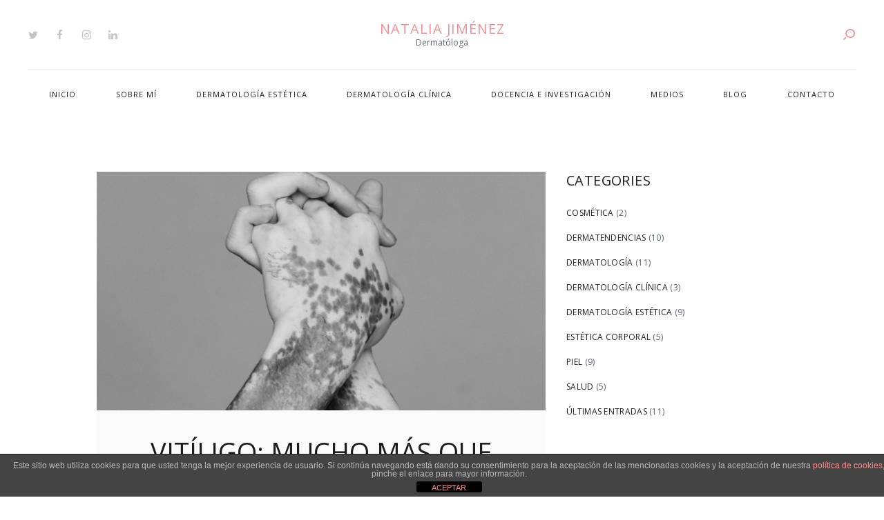

--- FILE ---
content_type: text/html; charset=UTF-8
request_url: https://www.nataliajimenezdermatologa.com/tag/piel/
body_size: 15081
content:
<!DOCTYPE html>
<html lang="es" class="no-js scheme_default">
<head>
			<meta charset="UTF-8">
		<meta name="viewport" content="width=device-width, initial-scale=1, maximum-scale=1">
		<meta name="format-detection" content="telephone=no">
		<link rel="profile" href="http://gmpg.org/xfn/11">
		<link rel="pingback" href="https://www.nataliajimenezdermatologa.com/xmlrpc.php">
		<title>piel &#8211; Natalia Jiménez</title>
<meta name='robots' content='max-image-preview:large' />
<link rel='dns-prefetch' href='//fonts.googleapis.com' />
<link rel="alternate" type="application/rss+xml" title="Natalia Jiménez &raquo; Feed" href="https://www.nataliajimenezdermatologa.com/feed/" />
<link rel="alternate" type="application/rss+xml" title="Natalia Jiménez &raquo; Feed de los comentarios" href="https://www.nataliajimenezdermatologa.com/comments/feed/" />
<link rel="alternate" type="application/rss+xml" title="Natalia Jiménez &raquo; Etiqueta piel del feed" href="https://www.nataliajimenezdermatologa.com/tag/piel/feed/" />
<script type="text/javascript">
/* <![CDATA[ */
window._wpemojiSettings = {"baseUrl":"https:\/\/s.w.org\/images\/core\/emoji\/14.0.0\/72x72\/","ext":".png","svgUrl":"https:\/\/s.w.org\/images\/core\/emoji\/14.0.0\/svg\/","svgExt":".svg","source":{"concatemoji":"https:\/\/www.nataliajimenezdermatologa.com\/wp-includes\/js\/wp-emoji-release.min.js?ver=6.4.5"}};
/*! This file is auto-generated */
!function(i,n){var o,s,e;function c(e){try{var t={supportTests:e,timestamp:(new Date).valueOf()};sessionStorage.setItem(o,JSON.stringify(t))}catch(e){}}function p(e,t,n){e.clearRect(0,0,e.canvas.width,e.canvas.height),e.fillText(t,0,0);var t=new Uint32Array(e.getImageData(0,0,e.canvas.width,e.canvas.height).data),r=(e.clearRect(0,0,e.canvas.width,e.canvas.height),e.fillText(n,0,0),new Uint32Array(e.getImageData(0,0,e.canvas.width,e.canvas.height).data));return t.every(function(e,t){return e===r[t]})}function u(e,t,n){switch(t){case"flag":return n(e,"\ud83c\udff3\ufe0f\u200d\u26a7\ufe0f","\ud83c\udff3\ufe0f\u200b\u26a7\ufe0f")?!1:!n(e,"\ud83c\uddfa\ud83c\uddf3","\ud83c\uddfa\u200b\ud83c\uddf3")&&!n(e,"\ud83c\udff4\udb40\udc67\udb40\udc62\udb40\udc65\udb40\udc6e\udb40\udc67\udb40\udc7f","\ud83c\udff4\u200b\udb40\udc67\u200b\udb40\udc62\u200b\udb40\udc65\u200b\udb40\udc6e\u200b\udb40\udc67\u200b\udb40\udc7f");case"emoji":return!n(e,"\ud83e\udef1\ud83c\udffb\u200d\ud83e\udef2\ud83c\udfff","\ud83e\udef1\ud83c\udffb\u200b\ud83e\udef2\ud83c\udfff")}return!1}function f(e,t,n){var r="undefined"!=typeof WorkerGlobalScope&&self instanceof WorkerGlobalScope?new OffscreenCanvas(300,150):i.createElement("canvas"),a=r.getContext("2d",{willReadFrequently:!0}),o=(a.textBaseline="top",a.font="600 32px Arial",{});return e.forEach(function(e){o[e]=t(a,e,n)}),o}function t(e){var t=i.createElement("script");t.src=e,t.defer=!0,i.head.appendChild(t)}"undefined"!=typeof Promise&&(o="wpEmojiSettingsSupports",s=["flag","emoji"],n.supports={everything:!0,everythingExceptFlag:!0},e=new Promise(function(e){i.addEventListener("DOMContentLoaded",e,{once:!0})}),new Promise(function(t){var n=function(){try{var e=JSON.parse(sessionStorage.getItem(o));if("object"==typeof e&&"number"==typeof e.timestamp&&(new Date).valueOf()<e.timestamp+604800&&"object"==typeof e.supportTests)return e.supportTests}catch(e){}return null}();if(!n){if("undefined"!=typeof Worker&&"undefined"!=typeof OffscreenCanvas&&"undefined"!=typeof URL&&URL.createObjectURL&&"undefined"!=typeof Blob)try{var e="postMessage("+f.toString()+"("+[JSON.stringify(s),u.toString(),p.toString()].join(",")+"));",r=new Blob([e],{type:"text/javascript"}),a=new Worker(URL.createObjectURL(r),{name:"wpTestEmojiSupports"});return void(a.onmessage=function(e){c(n=e.data),a.terminate(),t(n)})}catch(e){}c(n=f(s,u,p))}t(n)}).then(function(e){for(var t in e)n.supports[t]=e[t],n.supports.everything=n.supports.everything&&n.supports[t],"flag"!==t&&(n.supports.everythingExceptFlag=n.supports.everythingExceptFlag&&n.supports[t]);n.supports.everythingExceptFlag=n.supports.everythingExceptFlag&&!n.supports.flag,n.DOMReady=!1,n.readyCallback=function(){n.DOMReady=!0}}).then(function(){return e}).then(function(){var e;n.supports.everything||(n.readyCallback(),(e=n.source||{}).concatemoji?t(e.concatemoji):e.wpemoji&&e.twemoji&&(t(e.twemoji),t(e.wpemoji)))}))}((window,document),window._wpemojiSettings);
/* ]]> */
</script>
<link property="stylesheet" rel='stylesheet' id='sbi_styles-css' href='https://www.nataliajimenezdermatologa.com/wp-content/plugins/instagram-feed/css/sbi-styles.min.css?ver=6.5.1' type='text/css' media='all' />
<style id='wp-emoji-styles-inline-css' type='text/css'>

	img.wp-smiley, img.emoji {
		display: inline !important;
		border: none !important;
		box-shadow: none !important;
		height: 1em !important;
		width: 1em !important;
		margin: 0 0.07em !important;
		vertical-align: -0.1em !important;
		background: none !important;
		padding: 0 !important;
	}
</style>
<link property="stylesheet" rel='stylesheet' id='wp-block-library-css' href='https://www.nataliajimenezdermatologa.com/wp-includes/css/dist/block-library/style.min.css?ver=6.4.5' type='text/css' media='all' />
<style id='classic-theme-styles-inline-css' type='text/css'>
/*! This file is auto-generated */
.wp-block-button__link{color:#fff;background-color:#32373c;border-radius:9999px;box-shadow:none;text-decoration:none;padding:calc(.667em + 2px) calc(1.333em + 2px);font-size:1.125em}.wp-block-file__button{background:#32373c;color:#fff;text-decoration:none}
</style>
<style id='global-styles-inline-css' type='text/css'>
body{--wp--preset--color--black: #000000;--wp--preset--color--cyan-bluish-gray: #abb8c3;--wp--preset--color--white: #ffffff;--wp--preset--color--pale-pink: #f78da7;--wp--preset--color--vivid-red: #cf2e2e;--wp--preset--color--luminous-vivid-orange: #ff6900;--wp--preset--color--luminous-vivid-amber: #fcb900;--wp--preset--color--light-green-cyan: #7bdcb5;--wp--preset--color--vivid-green-cyan: #00d084;--wp--preset--color--pale-cyan-blue: #8ed1fc;--wp--preset--color--vivid-cyan-blue: #0693e3;--wp--preset--color--vivid-purple: #9b51e0;--wp--preset--gradient--vivid-cyan-blue-to-vivid-purple: linear-gradient(135deg,rgba(6,147,227,1) 0%,rgb(155,81,224) 100%);--wp--preset--gradient--light-green-cyan-to-vivid-green-cyan: linear-gradient(135deg,rgb(122,220,180) 0%,rgb(0,208,130) 100%);--wp--preset--gradient--luminous-vivid-amber-to-luminous-vivid-orange: linear-gradient(135deg,rgba(252,185,0,1) 0%,rgba(255,105,0,1) 100%);--wp--preset--gradient--luminous-vivid-orange-to-vivid-red: linear-gradient(135deg,rgba(255,105,0,1) 0%,rgb(207,46,46) 100%);--wp--preset--gradient--very-light-gray-to-cyan-bluish-gray: linear-gradient(135deg,rgb(238,238,238) 0%,rgb(169,184,195) 100%);--wp--preset--gradient--cool-to-warm-spectrum: linear-gradient(135deg,rgb(74,234,220) 0%,rgb(151,120,209) 20%,rgb(207,42,186) 40%,rgb(238,44,130) 60%,rgb(251,105,98) 80%,rgb(254,248,76) 100%);--wp--preset--gradient--blush-light-purple: linear-gradient(135deg,rgb(255,206,236) 0%,rgb(152,150,240) 100%);--wp--preset--gradient--blush-bordeaux: linear-gradient(135deg,rgb(254,205,165) 0%,rgb(254,45,45) 50%,rgb(107,0,62) 100%);--wp--preset--gradient--luminous-dusk: linear-gradient(135deg,rgb(255,203,112) 0%,rgb(199,81,192) 50%,rgb(65,88,208) 100%);--wp--preset--gradient--pale-ocean: linear-gradient(135deg,rgb(255,245,203) 0%,rgb(182,227,212) 50%,rgb(51,167,181) 100%);--wp--preset--gradient--electric-grass: linear-gradient(135deg,rgb(202,248,128) 0%,rgb(113,206,126) 100%);--wp--preset--gradient--midnight: linear-gradient(135deg,rgb(2,3,129) 0%,rgb(40,116,252) 100%);--wp--preset--font-size--small: 13px;--wp--preset--font-size--medium: 20px;--wp--preset--font-size--large: 36px;--wp--preset--font-size--x-large: 42px;--wp--preset--spacing--20: 0.44rem;--wp--preset--spacing--30: 0.67rem;--wp--preset--spacing--40: 1rem;--wp--preset--spacing--50: 1.5rem;--wp--preset--spacing--60: 2.25rem;--wp--preset--spacing--70: 3.38rem;--wp--preset--spacing--80: 5.06rem;--wp--preset--shadow--natural: 6px 6px 9px rgba(0, 0, 0, 0.2);--wp--preset--shadow--deep: 12px 12px 50px rgba(0, 0, 0, 0.4);--wp--preset--shadow--sharp: 6px 6px 0px rgba(0, 0, 0, 0.2);--wp--preset--shadow--outlined: 6px 6px 0px -3px rgba(255, 255, 255, 1), 6px 6px rgba(0, 0, 0, 1);--wp--preset--shadow--crisp: 6px 6px 0px rgba(0, 0, 0, 1);}:where(.is-layout-flex){gap: 0.5em;}:where(.is-layout-grid){gap: 0.5em;}body .is-layout-flow > .alignleft{float: left;margin-inline-start: 0;margin-inline-end: 2em;}body .is-layout-flow > .alignright{float: right;margin-inline-start: 2em;margin-inline-end: 0;}body .is-layout-flow > .aligncenter{margin-left: auto !important;margin-right: auto !important;}body .is-layout-constrained > .alignleft{float: left;margin-inline-start: 0;margin-inline-end: 2em;}body .is-layout-constrained > .alignright{float: right;margin-inline-start: 2em;margin-inline-end: 0;}body .is-layout-constrained > .aligncenter{margin-left: auto !important;margin-right: auto !important;}body .is-layout-constrained > :where(:not(.alignleft):not(.alignright):not(.alignfull)){max-width: var(--wp--style--global--content-size);margin-left: auto !important;margin-right: auto !important;}body .is-layout-constrained > .alignwide{max-width: var(--wp--style--global--wide-size);}body .is-layout-flex{display: flex;}body .is-layout-flex{flex-wrap: wrap;align-items: center;}body .is-layout-flex > *{margin: 0;}body .is-layout-grid{display: grid;}body .is-layout-grid > *{margin: 0;}:where(.wp-block-columns.is-layout-flex){gap: 2em;}:where(.wp-block-columns.is-layout-grid){gap: 2em;}:where(.wp-block-post-template.is-layout-flex){gap: 1.25em;}:where(.wp-block-post-template.is-layout-grid){gap: 1.25em;}.has-black-color{color: var(--wp--preset--color--black) !important;}.has-cyan-bluish-gray-color{color: var(--wp--preset--color--cyan-bluish-gray) !important;}.has-white-color{color: var(--wp--preset--color--white) !important;}.has-pale-pink-color{color: var(--wp--preset--color--pale-pink) !important;}.has-vivid-red-color{color: var(--wp--preset--color--vivid-red) !important;}.has-luminous-vivid-orange-color{color: var(--wp--preset--color--luminous-vivid-orange) !important;}.has-luminous-vivid-amber-color{color: var(--wp--preset--color--luminous-vivid-amber) !important;}.has-light-green-cyan-color{color: var(--wp--preset--color--light-green-cyan) !important;}.has-vivid-green-cyan-color{color: var(--wp--preset--color--vivid-green-cyan) !important;}.has-pale-cyan-blue-color{color: var(--wp--preset--color--pale-cyan-blue) !important;}.has-vivid-cyan-blue-color{color: var(--wp--preset--color--vivid-cyan-blue) !important;}.has-vivid-purple-color{color: var(--wp--preset--color--vivid-purple) !important;}.has-black-background-color{background-color: var(--wp--preset--color--black) !important;}.has-cyan-bluish-gray-background-color{background-color: var(--wp--preset--color--cyan-bluish-gray) !important;}.has-white-background-color{background-color: var(--wp--preset--color--white) !important;}.has-pale-pink-background-color{background-color: var(--wp--preset--color--pale-pink) !important;}.has-vivid-red-background-color{background-color: var(--wp--preset--color--vivid-red) !important;}.has-luminous-vivid-orange-background-color{background-color: var(--wp--preset--color--luminous-vivid-orange) !important;}.has-luminous-vivid-amber-background-color{background-color: var(--wp--preset--color--luminous-vivid-amber) !important;}.has-light-green-cyan-background-color{background-color: var(--wp--preset--color--light-green-cyan) !important;}.has-vivid-green-cyan-background-color{background-color: var(--wp--preset--color--vivid-green-cyan) !important;}.has-pale-cyan-blue-background-color{background-color: var(--wp--preset--color--pale-cyan-blue) !important;}.has-vivid-cyan-blue-background-color{background-color: var(--wp--preset--color--vivid-cyan-blue) !important;}.has-vivid-purple-background-color{background-color: var(--wp--preset--color--vivid-purple) !important;}.has-black-border-color{border-color: var(--wp--preset--color--black) !important;}.has-cyan-bluish-gray-border-color{border-color: var(--wp--preset--color--cyan-bluish-gray) !important;}.has-white-border-color{border-color: var(--wp--preset--color--white) !important;}.has-pale-pink-border-color{border-color: var(--wp--preset--color--pale-pink) !important;}.has-vivid-red-border-color{border-color: var(--wp--preset--color--vivid-red) !important;}.has-luminous-vivid-orange-border-color{border-color: var(--wp--preset--color--luminous-vivid-orange) !important;}.has-luminous-vivid-amber-border-color{border-color: var(--wp--preset--color--luminous-vivid-amber) !important;}.has-light-green-cyan-border-color{border-color: var(--wp--preset--color--light-green-cyan) !important;}.has-vivid-green-cyan-border-color{border-color: var(--wp--preset--color--vivid-green-cyan) !important;}.has-pale-cyan-blue-border-color{border-color: var(--wp--preset--color--pale-cyan-blue) !important;}.has-vivid-cyan-blue-border-color{border-color: var(--wp--preset--color--vivid-cyan-blue) !important;}.has-vivid-purple-border-color{border-color: var(--wp--preset--color--vivid-purple) !important;}.has-vivid-cyan-blue-to-vivid-purple-gradient-background{background: var(--wp--preset--gradient--vivid-cyan-blue-to-vivid-purple) !important;}.has-light-green-cyan-to-vivid-green-cyan-gradient-background{background: var(--wp--preset--gradient--light-green-cyan-to-vivid-green-cyan) !important;}.has-luminous-vivid-amber-to-luminous-vivid-orange-gradient-background{background: var(--wp--preset--gradient--luminous-vivid-amber-to-luminous-vivid-orange) !important;}.has-luminous-vivid-orange-to-vivid-red-gradient-background{background: var(--wp--preset--gradient--luminous-vivid-orange-to-vivid-red) !important;}.has-very-light-gray-to-cyan-bluish-gray-gradient-background{background: var(--wp--preset--gradient--very-light-gray-to-cyan-bluish-gray) !important;}.has-cool-to-warm-spectrum-gradient-background{background: var(--wp--preset--gradient--cool-to-warm-spectrum) !important;}.has-blush-light-purple-gradient-background{background: var(--wp--preset--gradient--blush-light-purple) !important;}.has-blush-bordeaux-gradient-background{background: var(--wp--preset--gradient--blush-bordeaux) !important;}.has-luminous-dusk-gradient-background{background: var(--wp--preset--gradient--luminous-dusk) !important;}.has-pale-ocean-gradient-background{background: var(--wp--preset--gradient--pale-ocean) !important;}.has-electric-grass-gradient-background{background: var(--wp--preset--gradient--electric-grass) !important;}.has-midnight-gradient-background{background: var(--wp--preset--gradient--midnight) !important;}.has-small-font-size{font-size: var(--wp--preset--font-size--small) !important;}.has-medium-font-size{font-size: var(--wp--preset--font-size--medium) !important;}.has-large-font-size{font-size: var(--wp--preset--font-size--large) !important;}.has-x-large-font-size{font-size: var(--wp--preset--font-size--x-large) !important;}
.wp-block-navigation a:where(:not(.wp-element-button)){color: inherit;}
:where(.wp-block-post-template.is-layout-flex){gap: 1.25em;}:where(.wp-block-post-template.is-layout-grid){gap: 1.25em;}
:where(.wp-block-columns.is-layout-flex){gap: 2em;}:where(.wp-block-columns.is-layout-grid){gap: 2em;}
.wp-block-pullquote{font-size: 1.5em;line-height: 1.6;}
</style>
<link property="stylesheet" rel='stylesheet' id='front-estilos-css' href='https://www.nataliajimenezdermatologa.com/wp-content/plugins/asesor-cookies-para-la-ley-en-espana/html/front/estilos.css?ver=6.4.5' type='text/css' media='all' />
<link property="stylesheet" rel='stylesheet' id='essential-grid-plugin-settings-css' href='https://www.nataliajimenezdermatologa.com/wp-content/plugins/essential-grid/public/assets/css/settings.css?ver=2.1.6.2' type='text/css' media='all' />
<link property="stylesheet" rel='stylesheet' id='tp-open-sans-css' href='https://fonts.googleapis.com/css?family=Open+Sans%3A300%2C400%2C600%2C700%2C800&#038;ver=6.4.5' type='text/css' media='all' />
<link property="stylesheet" rel='stylesheet' id='tp-raleway-css' href='https://fonts.googleapis.com/css?family=Raleway%3A100%2C200%2C300%2C400%2C500%2C600%2C700%2C800%2C900&#038;ver=6.4.5' type='text/css' media='all' />
<link property="stylesheet" rel='stylesheet' id='tp-droid-serif-css' href='https://fonts.googleapis.com/css?family=Droid+Serif%3A400%2C700&#038;ver=6.4.5' type='text/css' media='all' />
<link property="stylesheet" rel='stylesheet' id='rs-plugin-settings-css' href='https://www.nataliajimenezdermatologa.com/wp-content/plugins/revslider/public/assets/css/settings.css?ver=5.4.6.6' type='text/css' media='all' />
<style id='rs-plugin-settings-inline-css' type='text/css'>
#rs-demo-id {}
</style>
<link property="stylesheet" rel='stylesheet' id='trx_addons-icons-css' href='https://www.nataliajimenezdermatologa.com/wp-content/plugins/trx_addons/css/font-icons/css/trx_addons_icons-embedded.css?ver=6.4.5' type='text/css' media='all' />
<link property="stylesheet" rel='stylesheet' id='swiperslider-css' href='https://www.nataliajimenezdermatologa.com/wp-content/plugins/trx_addons/js/swiper/swiper.min.css' type='text/css' media='all' />
<link property="stylesheet" rel='stylesheet' id='magnific-popup-css' href='https://www.nataliajimenezdermatologa.com/wp-content/plugins/trx_addons/js/magnific/magnific-popup.min.css' type='text/css' media='all' />
<link property="stylesheet" rel='stylesheet' id='trx_addons-css' href='https://www.nataliajimenezdermatologa.com/wp-content/plugins/trx_addons/css/trx_addons.css' type='text/css' media='all' />
<link property="stylesheet" rel='stylesheet' id='trx_addons-animation-css' href='https://www.nataliajimenezdermatologa.com/wp-content/plugins/trx_addons/css/trx_addons.animation.css?ver=6.4.5' type='text/css' media='all' />
<!--[if lt IE 9]>
<link property="stylesheet" rel='stylesheet' id='vc_lte_ie9-css' href='https://www.nataliajimenezdermatologa.com/wp-content/plugins/js_composer/assets/css/vc_lte_ie9.min.css?ver=6.0.5' type='text/css' media='screen' />
<![endif]-->
<link property="stylesheet" rel='stylesheet' id='dermatology_clinic-font-NimbusRomNo9L-css' href='https://www.nataliajimenezdermatologa.com/wp-content/themes/dermatology-clinic/css/font-face/NimbusRomNo9L/stylesheet.css?ver=6.4.5' type='text/css' media='all' />
<link property="stylesheet" rel='stylesheet' id='dermatology_clinic-font-google_fonts-css' href='https://fonts.googleapis.com/css?family=Open+Sans%3A300%2C300italic%2C400%2C400italic%2C600%2C700%2C700italic%2C800%7CHerr+Von+Muellerhoff%3A400&#038;subset=latin%2Clatin-ext&#038;ver=6.4.5' type='text/css' media='all' />
<link property="stylesheet" rel='stylesheet' id='dermatology_clinic-icons-css' href='https://www.nataliajimenezdermatologa.com/wp-content/themes/dermatology-clinic/css/font-icons/css/fontello-embedded.css?ver=6.4.5' type='text/css' media='all' />
<link property="stylesheet" rel='stylesheet' id='dermatology_clinic-main-css' href='https://www.nataliajimenezdermatologa.com/wp-content/themes/dermatology-clinic/style.css' type='text/css' media='all' />
<link property="stylesheet" rel='stylesheet' id='dermatology_clinic-styles-css' href='https://www.nataliajimenezdermatologa.com/wp-content/themes/dermatology-clinic/css/__styles.css?ver=6.4.5' type='text/css' media='all' />
<link property="stylesheet" rel='stylesheet' id='dermatology_clinic-colors-css' href='https://www.nataliajimenezdermatologa.com/wp-content/themes/dermatology-clinic/css/__colors.css?ver=6.4.5' type='text/css' media='all' />
<link property="stylesheet" rel='stylesheet' id='mediaelement-css' href='https://www.nataliajimenezdermatologa.com/wp-includes/js/mediaelement/mediaelementplayer-legacy.min.css?ver=4.2.17' type='text/css' media='all' />
<link property="stylesheet" rel='stylesheet' id='wp-mediaelement-css' href='https://www.nataliajimenezdermatologa.com/wp-includes/js/mediaelement/wp-mediaelement.min.css?ver=6.4.5' type='text/css' media='all' />
<link property="stylesheet" rel='stylesheet' id='dermatology_clinic-responsive-css' href='https://www.nataliajimenezdermatologa.com/wp-content/themes/dermatology-clinic/css/responsive.css?ver=6.4.5' type='text/css' media='all' />
<script type="text/javascript" src="https://www.nataliajimenezdermatologa.com/wp-includes/js/jquery/jquery.min.js?ver=3.7.1" id="jquery-core-js"></script>
<script type="text/javascript" src="https://www.nataliajimenezdermatologa.com/wp-includes/js/jquery/jquery-migrate.min.js?ver=3.4.1" id="jquery-migrate-js"></script>
<script type="text/javascript" id="front-principal-js-extra">
/* <![CDATA[ */
var cdp_cookies_info = {"url_plugin":"https:\/\/www.nataliajimenezdermatologa.com\/wp-content\/plugins\/asesor-cookies-para-la-ley-en-espana\/plugin.php","url_admin_ajax":"https:\/\/www.nataliajimenezdermatologa.com\/wp-admin\/admin-ajax.php"};
/* ]]> */
</script>
<script type="text/javascript" src="https://www.nataliajimenezdermatologa.com/wp-content/plugins/asesor-cookies-para-la-ley-en-espana/html/front/principal.js?ver=6.4.5" id="front-principal-js"></script>
<script type="text/javascript" src="https://www.nataliajimenezdermatologa.com/wp-content/plugins/essential-grid/public/assets/js/lightbox.js?ver=2.1.6.2" id="themepunchboxext-js"></script>
<script type="text/javascript" src="https://www.nataliajimenezdermatologa.com/wp-content/plugins/essential-grid/public/assets/js/jquery.themepunch.tools.min.js?ver=2.1.6.2" id="tp-tools-js"></script>
<script type="text/javascript" src="https://www.nataliajimenezdermatologa.com/wp-content/plugins/revslider/public/assets/js/jquery.themepunch.revolution.min.js?ver=5.4.6.6" id="revmin-js"></script>
<link rel="https://api.w.org/" href="https://www.nataliajimenezdermatologa.com/wp-json/" /><link rel="alternate" type="application/json" href="https://www.nataliajimenezdermatologa.com/wp-json/wp/v2/tags/60" /><link rel="EditURI" type="application/rsd+xml" title="RSD" href="https://www.nataliajimenezdermatologa.com/xmlrpc.php?rsd" />
<meta name="generator" content="WordPress 6.4.5" />
		<script type="text/javascript">
			var ajaxRevslider;
			
			jQuery(document).ready(function() {
				// CUSTOM AJAX CONTENT LOADING FUNCTION
				ajaxRevslider = function(obj) {
				
					// obj.type : Post Type
					// obj.id : ID of Content to Load
					// obj.aspectratio : The Aspect Ratio of the Container / Media
					// obj.selector : The Container Selector where the Content of Ajax will be injected. It is done via the Essential Grid on Return of Content
					
					var content = "";

					data = {};
					
					data.action = 'revslider_ajax_call_front';
					data.client_action = 'get_slider_html';
					data.token = '421080ea15';
					data.type = obj.type;
					data.id = obj.id;
					data.aspectratio = obj.aspectratio;
					
					// SYNC AJAX REQUEST
					jQuery.ajax({
						type:"post",
						url:"https://www.nataliajimenezdermatologa.com/wp-admin/admin-ajax.php",
						dataType: 'json',
						data:data,
						async:false,
						success: function(ret, textStatus, XMLHttpRequest) {
							if(ret.success == true)
								content = ret.data;								
						},
						error: function(e) {
							console.log(e);
						}
					});
					
					 // FIRST RETURN THE CONTENT WHEN IT IS LOADED !!
					 return content;						 
				};
				
				// CUSTOM AJAX FUNCTION TO REMOVE THE SLIDER
				var ajaxRemoveRevslider = function(obj) {
					return jQuery(obj.selector+" .rev_slider").revkill();
				};

				// EXTEND THE AJAX CONTENT LOADING TYPES WITH TYPE AND FUNCTION
				var extendessential = setInterval(function() {
					if (jQuery.fn.tpessential != undefined) {
						clearInterval(extendessential);
						if(typeof(jQuery.fn.tpessential.defaults) !== 'undefined') {
							jQuery.fn.tpessential.defaults.ajaxTypes.push({type:"revslider",func:ajaxRevslider,killfunc:ajaxRemoveRevslider,openAnimationSpeed:0.3});   
							// type:  Name of the Post to load via Ajax into the Essential Grid Ajax Container
							// func: the Function Name which is Called once the Item with the Post Type has been clicked
							// killfunc: function to kill in case the Ajax Window going to be removed (before Remove function !
							// openAnimationSpeed: how quick the Ajax Content window should be animated (default is 0.3)
						}
					}
				},30);
			});
		</script>
		<style type="text/css">.recentcomments a{display:inline !important;padding:0 !important;margin:0 !important;}</style><meta name="generator" content="Powered by WPBakery Page Builder - drag and drop page builder for WordPress."/>
<meta name="generator" content="Powered by Slider Revolution 5.4.6.6 - responsive, Mobile-Friendly Slider Plugin for WordPress with comfortable drag and drop interface." />
<link rel="icon" href="https://www.nataliajimenezdermatologa.com/wp-content/uploads/2020/07/cropped-nataliajimenezdermatologa-32x32.png" sizes="32x32" />
<link rel="icon" href="https://www.nataliajimenezdermatologa.com/wp-content/uploads/2020/07/cropped-nataliajimenezdermatologa-192x192.png" sizes="192x192" />
<link rel="apple-touch-icon" href="https://www.nataliajimenezdermatologa.com/wp-content/uploads/2020/07/cropped-nataliajimenezdermatologa-180x180.png" />
<meta name="msapplication-TileImage" content="https://www.nataliajimenezdermatologa.com/wp-content/uploads/2020/07/cropped-nataliajimenezdermatologa-270x270.png" />
<script type="text/javascript">function setREVStartSize(e){
				document.addEventListener("DOMContentLoaded", function() {
					try{ e.c=jQuery(e.c);var i=jQuery(window).width(),t=9999,r=0,n=0,l=0,f=0,s=0,h=0;
						if(e.responsiveLevels&&(jQuery.each(e.responsiveLevels,function(e,f){f>i&&(t=r=f,l=e),i>f&&f>r&&(r=f,n=e)}),t>r&&(l=n)),f=e.gridheight[l]||e.gridheight[0]||e.gridheight,s=e.gridwidth[l]||e.gridwidth[0]||e.gridwidth,h=i/s,h=h>1?1:h,f=Math.round(h*f),"fullscreen"==e.sliderLayout){var u=(e.c.width(),jQuery(window).height());if(void 0!=e.fullScreenOffsetContainer){var c=e.fullScreenOffsetContainer.split(",");if (c) jQuery.each(c,function(e,i){u=jQuery(i).length>0?u-jQuery(i).outerHeight(!0):u}),e.fullScreenOffset.split("%").length>1&&void 0!=e.fullScreenOffset&&e.fullScreenOffset.length>0?u-=jQuery(window).height()*parseInt(e.fullScreenOffset,0)/100:void 0!=e.fullScreenOffset&&e.fullScreenOffset.length>0&&(u-=parseInt(e.fullScreenOffset,0))}f=u}else void 0!=e.minHeight&&f<e.minHeight&&(f=e.minHeight);e.c.closest(".rev_slider_wrapper").css({height:f})					
					}catch(d){console.log("Failure at Presize of Slider:"+d)}
				});
			};</script>
<noscript><style> .wpb_animate_when_almost_visible { opacity: 1; }</style></noscript></head>

<body class="archive tag tag-piel tag-60 body_tag scheme_default blog_mode_blog body_style_wide  is_stream blog_style_excerpt sidebar_show sidebar_right header_style_header-custom-625 header_position_default menu_style_top no_layout wpb-js-composer js-comp-ver-6.0.5 vc_responsive">

	
	<div class="body_wrap">

		<div class="page_wrap"><header class="top_panel top_panel_custom top_panel_custom_625 top_panel_custom_header-fullwidth-simple-home without_bg_image scheme_default"><div class="vc_row wpb_row vc_row-fluid vc_custom_1501166796361 sc_layouts_row sc_layouts_row_type_compact"><div class="wpb_column vc_column_container vc_col-sm-12 sc_layouts_column sc_layouts_column_align_center sc_layouts_column_icons_position_left"><div class="vc_column-inner"><div class="wpb_wrapper"><div class="vc_empty_space"   style="height: 1.5em"><span class="vc_empty_space_inner"></span></div></div></div></div></div><div class="vc_row wpb_row vc_row-fluid vc_row-o-content-middle vc_row-flex sc_layouts_row sc_layouts_row_type_compact"><div class="wpb_column vc_column_container vc_col-sm-3 sc_layouts_column sc_layouts_column_align_left sc_layouts_column_icons_position_left"><div class="vc_column-inner"><div class="wpb_wrapper"><div class="sc_layouts_item"><div  id="sc_socials_1103372141" 
		class="sc_socials sc_socials_default sc_align_none"><div class="socials_wrap"><a target="_blank" href="https://twitter.com/dra_njimenez" class="social_item social_item_style_icons social_item_type_icons"><span class="social_icon social_twitter"><span class="icon-twitter"></span></span></a><a target="_blank" href="https://www.facebook.com/Dra-Natalia-Jim%C3%A9nez-Dermatolog%C3%ADa-1509262739291393/" class="social_item social_item_style_icons social_item_type_icons"><span class="social_icon social_facebook"><span class="icon-facebook"></span></span></a><a target="_blank" href="https://www.instagram.com/dra.nataliajimenez/" class="social_item social_item_style_icons social_item_type_icons"><span class="social_icon social_instagramm"><span class="icon-instagramm"></span></span></a><a target="_blank" href="https://www.linkedin.com/in/natalia-jim%C3%A9nez-g%C3%B3mez-90a51497/" class="social_item social_item_style_icons social_item_type_icons"><span class="social_icon social_linkedin"><span class="icon-linkedin"></span></span></a></div><!-- /.socials_wrap --></div><!-- /.sc_socials --></div></div></div></div><div class="wpb_column vc_column_container vc_col-sm-6 sc_layouts_column sc_layouts_column_align_center sc_layouts_column_icons_position_left"><div class="vc_column-inner"><div class="wpb_wrapper"><div class="sc_layouts_item"><a href="https://www.nataliajimenezdermatologa.com/" id="sc_layouts_logo_1517727607" class="sc_layouts_logo sc_layouts_logo_default"><span class="logo_text">Natalia Jiménez</span><span class="logo_slogan">Dermatóloga</span></a><!-- /.sc_layouts_logo --></div></div></div></div><div class="wpb_column vc_column_container vc_col-sm-3 sc_layouts_column sc_layouts_column_align_right sc_layouts_column_icons_position_left"><div class="vc_column-inner"><div class="wpb_wrapper"><div class="sc_layouts_item"><div id="sc_layouts_search_597917517" class="sc_layouts_search"><div class="search_wrap search_style_fullscreen layouts_search">
	<div class="search_form_wrap">
		<form role="search" method="get" class="search_form" action="https://www.nataliajimenezdermatologa.com/">
			<input type="text" class="search_field" placeholder="Search" value="" name="s">
			<button type="submit" class="search_submit trx_addons_icon-search"></button>
							<a class="search_close trx_addons_icon-delete"></a>
					</form>
	</div>
	</div></div><!-- /.sc_layouts_search --></div></div></div></div></div><div class="vc_row wpb_row vc_row-fluid vc_custom_1501166848349 sc_layouts_row sc_layouts_row_type_compact sc_layouts_row_delimiter"><div class="wpb_column vc_column_container vc_col-sm-12 sc_layouts_column sc_layouts_column_align_center sc_layouts_column_icons_position_left"><div class="vc_column-inner"><div class="wpb_wrapper"><div class="vc_empty_space"   style="height: 1.5em"><span class="vc_empty_space_inner"></span></div></div></div></div></div><div class="vc_row wpb_row vc_row-fluid vc_custom_1502870566798 vc_row-has-fill vc_row-o-content-middle vc_row-flex sc_layouts_row sc_layouts_row_type_compact"><div class="wpb_column vc_column_container vc_col-sm-12 sc_layouts_column sc_layouts_column_align_center sc_layouts_column_icons_position_left"><div class="vc_column-inner"><div class="wpb_wrapper"><div class="sc_layouts_item"><nav class="sc_layouts_menu sc_layouts_menu_default menu_hover_fade hide_on_mobile" id="sc_layouts_menu_1498469481" data-animation-in="fadeInUpSmall" data-animation-out="fadeOutDownSmall"		><ul id="menu-main-menu" class="sc_layouts_menu_nav"><li id="menu-item-265" class="menu-item menu-item-type-custom menu-item-object-custom menu-item-home menu-item-265"><a href="https://www.nataliajimenezdermatologa.com"><span>Inicio</span></a></li><li id="menu-item-422" class="menu-item menu-item-type-custom menu-item-object-custom menu-item-has-children menu-item-422"><a href="#"><span>Sobre mí</span></a>
<ul class="sub-menu"><li id="menu-item-466" class="menu-item menu-item-type-post_type menu-item-object-page menu-item-466"><a href="https://www.nataliajimenezdermatologa.com/dra-natalia-jimenez/"><span>Dra. Natalia Jiménez</span></a></li><li id="menu-item-465" class="menu-item menu-item-type-post_type menu-item-object-page menu-item-465"><a href="https://www.nataliajimenezdermatologa.com/cv/"><span>CV</span></a></li></ul>
</li><li id="menu-item-1548" class="menu-item menu-item-type-custom menu-item-object-custom menu-item-1548"><a href="http://www.nataliajimenezdermatologa.com/dermatologiaestetica/"><span>Dermatología estética</span></a></li><li id="menu-item-1549" class="menu-item menu-item-type-custom menu-item-object-custom menu-item-1549"><a href="http://www.nataliajimenezdermatologa.com/services/dermatologia_clinica/"><span>Dermatología clínica</span></a></li><li id="menu-item-1790" class="menu-item menu-item-type-post_type menu-item-object-page menu-item-1790"><a href="https://www.nataliajimenezdermatologa.com/docencia-e-investigacion/"><span>Docencia e investigación</span></a></li><li id="menu-item-1834" class="menu-item menu-item-type-post_type menu-item-object-page menu-item-has-children menu-item-1834"><a href="https://www.nataliajimenezdermatologa.com/medios/"><span>Medios</span></a>
<ul class="sub-menu"><li id="menu-item-1710" class="menu-item menu-item-type-custom menu-item-object-custom menu-item-has-children menu-item-1710"><a href="https://www.nataliajimenezdermatologa.com/medios"><span>Vídeos</span></a>
	<ul class="sub-menu"><li id="menu-item-2488" class="menu-item menu-item-type-post_type menu-item-object-page menu-item-2488"><a href="https://www.nataliajimenezdermatologa.com/saber-vivir-2020-2021/"><span>Saber Vivir 2020 / 2023</span></a></li><li id="menu-item-2360" class="menu-item menu-item-type-post_type menu-item-object-page menu-item-2360"><a href="https://www.nataliajimenezdermatologa.com/que-me-pasa-doctor-2020/"><span>¿Qué me pasa, Doctor? – 2020</span></a></li><li id="menu-item-1577" class="menu-item menu-item-type-post_type menu-item-object-page menu-item-1577"><a href="https://www.nataliajimenezdermatologa.com/medios/saber-vivir/"><span>Saber Vivir 2019</span></a></li><li id="menu-item-1738" class="menu-item menu-item-type-post_type menu-item-object-page menu-item-1738"><a href="https://www.nataliajimenezdermatologa.com/saber-vivir-2018/"><span>Saber vivir 2018</span></a></li><li id="menu-item-1732" class="menu-item menu-item-type-post_type menu-item-object-page menu-item-1732"><a href="https://www.nataliajimenezdermatologa.com/medios/estando-contigo/"><span>Estando contigo</span></a></li><li id="menu-item-1737" class="menu-item menu-item-type-post_type menu-item-object-page menu-item-1737"><a href="https://www.nataliajimenezdermatologa.com/medios/otros-videos/"><span>Otros vídeos</span></a></li></ul>
</li><li id="menu-item-522" class="menu-item menu-item-type-post_type menu-item-object-page menu-item-522"><a href="https://www.nataliajimenezdermatologa.com/medios/radio/"><span>Radio</span></a></li><li id="menu-item-1717" class="menu-item menu-item-type-post_type menu-item-object-page menu-item-1717"><a href="https://www.nataliajimenezdermatologa.com/medios/articulos-en-prensa/"><span>Artículos en prensa</span></a></li></ul>
</li><li id="menu-item-277" class="menu-item menu-item-type-custom menu-item-object-custom menu-item-277"><a href="https://www.nataliajimenezdermatologa.com/blog-dermatendencias"><span>Blog</span></a></li><li id="menu-item-290" class="menu-item menu-item-type-post_type menu-item-object-page menu-item-290"><a href="https://www.nataliajimenezdermatologa.com/contacto/"><span>Contacto</span></a></li></ul></nav><!-- /.sc_layouts_menu --><div class="sc_layouts_iconed_text sc_layouts_menu_mobile_button">
		<a class="sc_layouts_item_link sc_layouts_iconed_text_link" href="#">
			<span class="sc_layouts_item_icon sc_layouts_iconed_text_icon trx_addons_icon-menu"></span>
		</a>
	</div></div></div></div></div></div></header><div class="menu_mobile_overlay"></div>
<div class="menu_mobile menu_mobile_fullscreen scheme_dark">
	<div class="menu_mobile_inner">
		<a class="menu_mobile_close icon-cancel"></a><nav class="menu_mobile_nav_area"><ul id="menu_mobile-main-menu" class=""><li id="menu_mobile-item-265" class="menu-item menu-item-type-custom menu-item-object-custom menu-item-home menu-item-265"><a href="https://www.nataliajimenezdermatologa.com"><span>Inicio</span></a></li><li id="menu_mobile-item-422" class="menu-item menu-item-type-custom menu-item-object-custom menu-item-has-children menu-item-422"><a href="#"><span>Sobre mí</span></a>
<ul class="sub-menu"><li id="menu_mobile-item-466" class="menu-item menu-item-type-post_type menu-item-object-page menu-item-466"><a href="https://www.nataliajimenezdermatologa.com/dra-natalia-jimenez/"><span>Dra. Natalia Jiménez</span></a></li><li id="menu_mobile-item-465" class="menu-item menu-item-type-post_type menu-item-object-page menu-item-465"><a href="https://www.nataliajimenezdermatologa.com/cv/"><span>CV</span></a></li></ul>
</li><li id="menu_mobile-item-1548" class="menu-item menu-item-type-custom menu-item-object-custom menu-item-1548"><a href="http://www.nataliajimenezdermatologa.com/dermatologiaestetica/"><span>Dermatología estética</span></a></li><li id="menu_mobile-item-1549" class="menu-item menu-item-type-custom menu-item-object-custom menu-item-1549"><a href="http://www.nataliajimenezdermatologa.com/services/dermatologia_clinica/"><span>Dermatología clínica</span></a></li><li id="menu_mobile-item-1790" class="menu-item menu-item-type-post_type menu-item-object-page menu-item-1790"><a href="https://www.nataliajimenezdermatologa.com/docencia-e-investigacion/"><span>Docencia e investigación</span></a></li><li id="menu_mobile-item-1834" class="menu-item menu-item-type-post_type menu-item-object-page menu-item-has-children menu-item-1834"><a href="https://www.nataliajimenezdermatologa.com/medios/"><span>Medios</span></a>
<ul class="sub-menu"><li id="menu_mobile-item-1710" class="menu-item menu-item-type-custom menu-item-object-custom menu-item-has-children menu-item-1710"><a href="https://www.nataliajimenezdermatologa.com/medios"><span>Vídeos</span></a>
	<ul class="sub-menu"><li id="menu_mobile-item-2488" class="menu-item menu-item-type-post_type menu-item-object-page menu-item-2488"><a href="https://www.nataliajimenezdermatologa.com/saber-vivir-2020-2021/"><span>Saber Vivir 2020 / 2023</span></a></li><li id="menu_mobile-item-2360" class="menu-item menu-item-type-post_type menu-item-object-page menu-item-2360"><a href="https://www.nataliajimenezdermatologa.com/que-me-pasa-doctor-2020/"><span>¿Qué me pasa, Doctor? – 2020</span></a></li><li id="menu_mobile-item-1577" class="menu-item menu-item-type-post_type menu-item-object-page menu-item-1577"><a href="https://www.nataliajimenezdermatologa.com/medios/saber-vivir/"><span>Saber Vivir 2019</span></a></li><li id="menu_mobile-item-1738" class="menu-item menu-item-type-post_type menu-item-object-page menu-item-1738"><a href="https://www.nataliajimenezdermatologa.com/saber-vivir-2018/"><span>Saber vivir 2018</span></a></li><li id="menu_mobile-item-1732" class="menu-item menu-item-type-post_type menu-item-object-page menu-item-1732"><a href="https://www.nataliajimenezdermatologa.com/medios/estando-contigo/"><span>Estando contigo</span></a></li><li id="menu_mobile-item-1737" class="menu-item menu-item-type-post_type menu-item-object-page menu-item-1737"><a href="https://www.nataliajimenezdermatologa.com/medios/otros-videos/"><span>Otros vídeos</span></a></li></ul>
</li><li id="menu_mobile-item-522" class="menu-item menu-item-type-post_type menu-item-object-page menu-item-522"><a href="https://www.nataliajimenezdermatologa.com/medios/radio/"><span>Radio</span></a></li><li id="menu_mobile-item-1717" class="menu-item menu-item-type-post_type menu-item-object-page menu-item-1717"><a href="https://www.nataliajimenezdermatologa.com/medios/articulos-en-prensa/"><span>Artículos en prensa</span></a></li></ul>
</li><li id="menu_mobile-item-277" class="menu-item menu-item-type-custom menu-item-object-custom menu-item-277"><a href="https://www.nataliajimenezdermatologa.com/blog-dermatendencias"><span>Blog</span></a></li><li id="menu_mobile-item-290" class="menu-item menu-item-type-post_type menu-item-object-page menu-item-290"><a href="https://www.nataliajimenezdermatologa.com/contacto/"><span>Contacto</span></a></li></ul></nav>		<div class="info_wrap_mob">
							<div class="mob_info_2">
					Natalia Jiménez Dermatóloga © 2023 All Rights Reserved.				</div>
			<div class="socials_mobile"><a target="_blank" href="https://twitter.com/dra_njimenez" class="social_item social_item_style_icons social_item_type_icons"><span class="social_icon social_twitter"><span class="icon-twitter"></span></span></a><a target="_blank" href="https://www.facebook.com/Dra-Natalia-Jim%C3%A9nez-Dermatolog%C3%ADa-1509262739291393/" class="social_item social_item_style_icons social_item_type_icons"><span class="social_icon social_facebook"><span class="icon-facebook"></span></span></a><a target="_blank" href="https://www.instagram.com/dra.nataliajimenez/" class="social_item social_item_style_icons social_item_type_icons"><span class="social_icon social_instagramm"><span class="icon-instagramm"></span></span></a><a target="_blank" href="https://www.linkedin.com/in/natalia-jim%C3%A9nez-g%C3%B3mez-90a51497/" class="social_item social_item_style_icons social_item_type_icons"><span class="social_icon social_linkedin"><span class="icon-linkedin"></span></span></a></div>		</div>
	</div>
</div>

			<div class="page_content_wrap scheme_default">

								<div class="content_wrap">
				
									

					<div class="content">
										
<div class="posts_container"><article id="post-2675" 
	class="post_item post_layout_excerpt post_format_standard post-2675 post type-post status-publish format-standard has-post-thumbnail hentry category-dermatendencias category-dermatologia category-dermatologia-clinica category-piel category-salud category-ultimas-entradas tag-dermatendencias tag-dermatologia tag-piel"		><div class="post_featured with_thumb hover_text"><img width="770" height="410" src="https://www.nataliajimenezdermatologa.com/wp-content/uploads/2022/10/vitiligo-770x410.png" class="attachment-dermatology_clinic-thumb-big size-dermatology_clinic-thumb-big wp-post-image" alt="Vitíligo: mucho más que manchas blancas" decoding="async" fetchpriority="high" /><div class="mask"></div><a href="https://www.nataliajimenezdermatologa.com/2022/10/13/vitiligo-mucho-mas-que-manchas-blancas/" aria-hidden="true" class="text"><span>View More</span></a></div>	<div class="wrap_post_single">
			<div class="post_header entry-header">
			<h2 class="post_title entry-title"><a href="https://www.nataliajimenezdermatologa.com/2022/10/13/vitiligo-mucho-mas-que-manchas-blancas/" rel="bookmark">Vitíligo: mucho más que manchas blancas</a></h2><div class="post_meta">						<span class="post_meta_item post_date"><a href="https://www.nataliajimenezdermatologa.com/2022/10/13/vitiligo-mucho-mas-que-manchas-blancas/">13 octubre, 2022</a></span>
												<a class="post_meta_item post_author icon-edit-1" rel="author" href="https://www.nataliajimenezdermatologa.com/author/00ea2c3f85/">
							by Dra. Natalia Jiménez						</a>
						 <a href="https://www.nataliajimenezdermatologa.com/2022/10/13/vitiligo-mucho-mas-que-manchas-blancas/#respond" class="post_meta_item post_counters_item post_counters_comments trx_addons_icon-comment"><span class="post_counters_number">0</span><span class="post_counters_label">Comments</span></a> </div><!-- .post_meta -->		</div><!-- .post_header --><div class="post_content entry-content"><div class="post_content_inner"><p>* Post realizado en colaboración con Laboratorios Bella Aurora. El vitíligo es una enfermedad de la piel en general fácil de reconocer, ya que tiene una presentación muy típica: manchas totalmente blancas, sin relieve ni escamas, que tienen piel&hellip;</p>
</div><p><a class="more-link" href="https://www.nataliajimenezdermatologa.com/2022/10/13/vitiligo-mucho-mas-que-manchas-blancas/">Read more</a></p></div><!-- .entry-content -->
	</div>
	</article><article id="post-2495" 
	class="post_item post_layout_excerpt post_format_standard post-2495 post type-post status-publish format-standard has-post-thumbnail hentry category-dermatendencias category-dermatologia category-dermatologia-estetica category-estetica-corporal category-piel category-ultimas-entradas tag-dermatendencias tag-dermatologia-estetica tag-estetica tag-evento tag-piel tag-tratamientos"		><div class="post_featured with_thumb hover_text"><img width="770" height="410" src="https://www.nataliajimenezdermatologa.com/wp-content/uploads/2021/06/piel-eventos-770x410.png" class="attachment-dermatology_clinic-thumb-big size-dermatology_clinic-thumb-big wp-post-image" alt="¿Evento a la vista?" decoding="async" /><div class="mask"></div><a href="https://www.nataliajimenezdermatologa.com/2021/06/01/evento-a-la-vista/" aria-hidden="true" class="text"><span>View More</span></a></div>	<div class="wrap_post_single">
			<div class="post_header entry-header">
			<h2 class="post_title entry-title"><a href="https://www.nataliajimenezdermatologa.com/2021/06/01/evento-a-la-vista/" rel="bookmark">¿Evento a la vista?</a></h2><div class="post_meta">						<span class="post_meta_item post_date"><a href="https://www.nataliajimenezdermatologa.com/2021/06/01/evento-a-la-vista/">1 junio, 2021</a></span>
												<a class="post_meta_item post_author icon-edit-1" rel="author" href="https://www.nataliajimenezdermatologa.com/author/00ea2c3f85/">
							by Dra. Natalia Jiménez						</a>
						 <a href="https://www.nataliajimenezdermatologa.com/2021/06/01/evento-a-la-vista/#respond" class="post_meta_item post_counters_item post_counters_comments trx_addons_icon-comment"><span class="post_counters_number">0</span><span class="post_counters_label">Comments</span></a> </div><!-- .post_meta -->		</div><!-- .post_header --><div class="post_content entry-content"><div class="post_content_inner"><p>Os cuento mis tratamientos preferidos para tener una piel deslumbrante en un día señalado. Tras un año casi desierto en lo que a eventos se refiere, parece que poco a poco vamos recuperando la tan añorada normalidad y comienzan&hellip;</p>
</div><p><a class="more-link" href="https://www.nataliajimenezdermatologa.com/2021/06/01/evento-a-la-vista/">Read more</a></p></div><!-- .entry-content -->
	</div>
	</article><article id="post-2293" 
	class="post_item post_layout_excerpt post_format_standard post-2293 post type-post status-publish format-standard has-post-thumbnail hentry category-dermatologia category-dermatologia-clinica category-dermatologia-estetica category-estetica-corporal category-piel category-salud category-ultimas-entradas tag-dermatendencias tag-dermatologia tag-dermatologia-estetica tag-manchas-solares tag-piel"		><div class="post_featured with_thumb hover_text"><img width="770" height="410" src="https://www.nataliajimenezdermatologa.com/wp-content/uploads/2020/09/manchas-770x410.jpg" class="attachment-dermatology_clinic-thumb-big size-dermatology_clinic-thumb-big wp-post-image" alt="Decálogo para mantener controladas tus manchas" decoding="async" /><div class="mask"></div><a href="https://www.nataliajimenezdermatologa.com/2020/09/06/decalogo-para-mantener-controladas-tus-manchas/" aria-hidden="true" class="text"><span>View More</span></a></div>	<div class="wrap_post_single">
			<div class="post_header entry-header">
			<h2 class="post_title entry-title"><a href="https://www.nataliajimenezdermatologa.com/2020/09/06/decalogo-para-mantener-controladas-tus-manchas/" rel="bookmark">Decálogo para mantener controladas tus manchas</a></h2><div class="post_meta">						<span class="post_meta_item post_date"><a href="https://www.nataliajimenezdermatologa.com/2020/09/06/decalogo-para-mantener-controladas-tus-manchas/">6 septiembre, 2020</a></span>
												<a class="post_meta_item post_author icon-edit-1" rel="author" href="https://www.nataliajimenezdermatologa.com/author/00ea2c3f85/">
							by Dra. Natalia Jiménez						</a>
						 <a href="https://www.nataliajimenezdermatologa.com/2020/09/06/decalogo-para-mantener-controladas-tus-manchas/#respond" class="post_meta_item post_counters_item post_counters_comments trx_addons_icon-comment"><span class="post_counters_number">0</span><span class="post_counters_label">Comments</span></a> </div><!-- .post_meta -->		</div><!-- .post_header --><div class="post_content entry-content"><div class="post_content_inner"><p>Con la llegada de septiembre dejamos atrás una temporada en la que en general hemos tenido una mayor exposición solar. Esto hace que en algunos casos, la preocupación por la aparición de manchas faciales aumente, siendo uno de los&hellip;</p>
</div><p><a class="more-link" href="https://www.nataliajimenezdermatologa.com/2020/09/06/decalogo-para-mantener-controladas-tus-manchas/">Read more</a></p></div><!-- .entry-content -->
	</div>
	</article><article id="post-159" 
	class="post_item post_layout_excerpt post_format_standard post-159 post type-post status-publish format-standard has-post-thumbnail hentry category-dermatendencias category-dermatologia category-piel category-salud category-ultimas-entradas tag-dermatendencias tag-dermatologia tag-mi-blog tag-piel tag-prevencion tag-tratamientos"		><div class="post_featured with_thumb hover_text"><img width="770" height="410" src="https://www.nataliajimenezdermatologa.com/wp-content/uploads/2020/07/plantilla1-770x410.png" class="attachment-dermatology_clinic-thumb-big size-dermatology_clinic-thumb-big wp-post-image" alt="Bienvenid@s a mi blog #Dermatendencias" decoding="async" loading="lazy" /><div class="mask"></div><a href="https://www.nataliajimenezdermatologa.com/2020/07/02/dermatendencias-presentacion/" aria-hidden="true" class="text"><span>View More</span></a></div>	<div class="wrap_post_single">
			<div class="post_header entry-header">
			<h2 class="post_title entry-title"><a href="https://www.nataliajimenezdermatologa.com/2020/07/02/dermatendencias-presentacion/" rel="bookmark">Bienvenid@s a mi blog #Dermatendencias</a></h2><div class="post_meta">						<span class="post_meta_item post_date"><a href="https://www.nataliajimenezdermatologa.com/2020/07/02/dermatendencias-presentacion/">2 julio, 2020</a></span>
												<a class="post_meta_item post_author icon-edit-1" rel="author" href="https://www.nataliajimenezdermatologa.com/author/00ea2c3f85/">
							by Dra. Natalia Jiménez						</a>
						 <a href="https://www.nataliajimenezdermatologa.com/2020/07/02/dermatendencias-presentacion/#respond" class="post_meta_item post_counters_item post_counters_comments trx_addons_icon-comment"><span class="post_counters_number">0</span><span class="post_counters_label">Comments</span></a> </div><!-- .post_meta -->		</div><!-- .post_header --><div class="post_content entry-content"><div class="post_content_inner"><p>Mi nuevo blog en el que hablaré sobre los problemas dermatológicos más frecuentes.</p>
</div><p><a class="more-link" href="https://www.nataliajimenezdermatologa.com/2020/07/02/dermatendencias-presentacion/">Read more</a></p></div><!-- .entry-content -->
	</div>
	</article></div>				
					</div><!-- </.content> -->

							<div class="sidebar right widget_area" role="complementary">
			<div class="sidebar_inner">
				<aside id="categories-2" class="widget widget_categories"><h5 class="widget_title">Categories</h5>
			<ul>
					<li class="cat-item cat-item-104"><a href="https://www.nataliajimenezdermatologa.com/category/cosmetica/">Cosmética</a> (2)
</li>
	<li class="cat-item cat-item-90"><a href="https://www.nataliajimenezdermatologa.com/category/dermatendencias/">Dermatendencias</a> (10)
</li>
	<li class="cat-item cat-item-73"><a href="https://www.nataliajimenezdermatologa.com/category/dermatologia/">Dermatología</a> (11)
</li>
	<li class="cat-item cat-item-82"><a href="https://www.nataliajimenezdermatologa.com/category/dermatologia-clinica/">Dermatología clínica</a> (3)
</li>
	<li class="cat-item cat-item-81"><a href="https://www.nataliajimenezdermatologa.com/category/dermatologia-estetica/">Dermatología estética</a> (9)
</li>
	<li class="cat-item cat-item-76"><a href="https://www.nataliajimenezdermatologa.com/category/estetica-corporal/">Estética corporal</a> (5)
</li>
	<li class="cat-item cat-item-72"><a href="https://www.nataliajimenezdermatologa.com/category/piel/">Piel</a> (9)
</li>
	<li class="cat-item cat-item-74"><a href="https://www.nataliajimenezdermatologa.com/category/salud/">Salud</a> (5)
</li>
	<li class="cat-item cat-item-17"><a href="https://www.nataliajimenezdermatologa.com/category/ultimas-entradas/">Últimas entradas</a> (11)
</li>
			</ul>

			</aside><aside id="search-2" class="widget widget_search"><form role="search" method="get" class="search-form" action="https://www.nataliajimenezdermatologa.com/">
				<label>
					<span class="screen-reader-text">Buscar:</span>
					<input type="search" class="search-field" placeholder="Buscar &hellip;" value="" name="s" />
				</label>
				<input type="submit" class="search-submit" value="Buscar" />
			</form></aside><aside id="recent-comments-2" class="widget widget_recent_comments"><h5 class="widget_title">Comments</h5><ul id="recentcomments"></ul></aside><aside id="text-2" class="widget widget_text"><h5 class="widget_title">Instagram</h5>			<div class="textwidget">
<div id="sb_instagram"  class="sbi sbi_mob_col_1 sbi_tab_col_2 sbi_col_3 sbi_width_resp" style="padding-bottom: 12px;width: 100%;" data-feedid="sbi_#6"  data-res="auto" data-cols="3" data-colsmobile="1" data-colstablet="2" data-num="6" data-nummobile="" data-item-padding="6" data-shortcode-atts="{&quot;num&quot;:&quot;6&quot;,&quot;cols&quot;:&quot;3&quot;,&quot;imagepadding&quot;:&quot;6&quot;}"  data-postid="" data-locatornonce="0aecc05c76" data-sbi-flags="favorLocal">
	
    <div id="sbi_images"  style="gap: 12px;">
		    </div>

	<div id="sbi_load" >

	
	
</div>

	    <span class="sbi_resized_image_data" data-feed-id="sbi_#6" data-resized="[]">
	</span>
	</div>


</div>
		</aside><aside id="tag_cloud-2" class="widget widget_tag_cloud"><h5 class="widget_title">Tags</h5><div class="tagcloud"><a href="https://www.nataliajimenezdermatologa.com/tag/autobronceadores/" class="tag-cloud-link tag-link-105 tag-link-position-1" style="font-size: 8pt;" aria-label="autobronceadores (1 elemento)">autobronceadores</a>
<a href="https://www.nataliajimenezdermatologa.com/tag/cosmetica/" class="tag-cloud-link tag-link-103 tag-link-position-2" style="font-size: 8pt;" aria-label="cosmética (1 elemento)">cosmética</a>
<a href="https://www.nataliajimenezdermatologa.com/tag/dermatendencias/" class="tag-cloud-link tag-link-91 tag-link-position-3" style="font-size: 22pt;" aria-label="Dermatendencias (10 elementos)">Dermatendencias</a>
<a href="https://www.nataliajimenezdermatologa.com/tag/dermatologia/" class="tag-cloud-link tag-link-92 tag-link-position-4" style="font-size: 21.243243243243pt;" aria-label="dermatología (9 elementos)">dermatología</a>
<a href="https://www.nataliajimenezdermatologa.com/tag/dermatologia-estetica/" class="tag-cloud-link tag-link-96 tag-link-position-5" style="font-size: 18.405405405405pt;" aria-label="dermatología estética (6 elementos)">dermatología estética</a>
<a href="https://www.nataliajimenezdermatologa.com/tag/estetica/" class="tag-cloud-link tag-link-102 tag-link-position-6" style="font-size: 11.405405405405pt;" aria-label="estética (2 elementos)">estética</a>
<a href="https://www.nataliajimenezdermatologa.com/tag/evento/" class="tag-cloud-link tag-link-106 tag-link-position-7" style="font-size: 8pt;" aria-label="evento (1 elemento)">evento</a>
<a href="https://www.nataliajimenezdermatologa.com/tag/labios/" class="tag-cloud-link tag-link-100 tag-link-position-8" style="font-size: 8pt;" aria-label="labios (1 elemento)">labios</a>
<a href="https://www.nataliajimenezdermatologa.com/tag/manchas-solares/" class="tag-cloud-link tag-link-101 tag-link-position-9" style="font-size: 8pt;" aria-label="manchas solares (1 elemento)">manchas solares</a>
<a href="https://www.nataliajimenezdermatologa.com/tag/mi-blog/" class="tag-cloud-link tag-link-95 tag-link-position-10" style="font-size: 8pt;" aria-label="mi blog (1 elemento)">mi blog</a>
<a href="https://www.nataliajimenezdermatologa.com/tag/ojeras/" class="tag-cloud-link tag-link-97 tag-link-position-11" style="font-size: 8pt;" aria-label="ojeras (1 elemento)">ojeras</a>
<a href="https://www.nataliajimenezdermatologa.com/tag/patas-de-gallo/" class="tag-cloud-link tag-link-98 tag-link-position-12" style="font-size: 8pt;" aria-label="patas de gallo (1 elemento)">patas de gallo</a>
<a href="https://www.nataliajimenezdermatologa.com/tag/piel/" class="tag-cloud-link tag-link-60 tag-link-position-13" style="font-size: 15.567567567568pt;" aria-label="piel (4 elementos)">piel</a>
<a href="https://www.nataliajimenezdermatologa.com/tag/prevencion/" class="tag-cloud-link tag-link-94 tag-link-position-14" style="font-size: 8pt;" aria-label="prevencion (1 elemento)">prevencion</a>
<a href="https://www.nataliajimenezdermatologa.com/tag/tratamientos/" class="tag-cloud-link tag-link-93 tag-link-position-15" style="font-size: 11.405405405405pt;" aria-label="tratamientos (2 elementos)">tratamientos</a></div>
</aside>			</div><!-- /.sidebar_inner -->
		</div><!-- /.sidebar -->
		</div><!-- </.content_wrap> -->			</div><!-- </.page_content_wrap> -->

			<footer class="footer_wrap footer_custom footer_custom_20 footer_custom_footer-fullwidth-simple scheme_default">
	<div class="vc_row wpb_row vc_row-fluid sc_layouts_row sc_layouts_row_type_normal"><div class="wpb_column vc_column_container vc_col-sm-12 sc_layouts_column sc_layouts_column_align_center sc_layouts_column_icons_position_left"><div class="vc_column-inner"><div class="wpb_wrapper"><div id="sc_content_1939492244"
		class="sc_content color_style_default sc_content_default sc_content_width_1_1 sc_float_center"><div class="sc_content_container"><div class="vc_empty_space  height_small"   style="height: 0px"><span class="vc_empty_space_inner"></span></div><div class="vc_row wpb_row vc_inner vc_row-fluid"><div class="wpb_column vc_column_container vc_col-sm-4 sc_layouts_column_icons_position_left"><div class="vc_column-inner"><div class="wpb_wrapper"><div  class="vc_wp_text wpb_content_element"><div class="widget widget_text"><h2 class="widgettitle">Consulta</h2>			<div class="textwidget"><p style="text-align: center;"><a href="https://grupopedrojaen.com/"><strong>Grupo Pedro Jaén</strong></a><br />
<span class="LrzXr">Calle de Serrano, 143, 28006</span> Madrid</p>
</div>
		</div></div><div class="vc_empty_space  height_tiny"   style="height: 0px"><span class="vc_empty_space_inner"></span></div></div></div></div><div class="wpb_column vc_column_container vc_col-sm-4 sc_layouts_column_icons_position_left"><div class="vc_column-inner"><div class="wpb_wrapper"><div class="sc_layouts_item"><div id="widget_socials_1326301246" class="widget_area sc_widget_socials vc_widget_socials wpb_content_element"><aside id="widget_socials_1326301246_widget" class="widget widget_socials"><h5 class="widget_title">Redes sociales</h5><div class="socials_wrap sc_align_center"><a target="_blank" href="https://twitter.com/dra_njimenez" class="social_item social_item_style_icons social_item_type_icons"><span class="social_icon social_twitter"><span class="icon-twitter"></span></span></a><a target="_blank" href="https://www.facebook.com/Dra-Natalia-Jim%C3%A9nez-Dermatolog%C3%ADa-1509262739291393/" class="social_item social_item_style_icons social_item_type_icons"><span class="social_icon social_facebook"><span class="icon-facebook"></span></span></a><a target="_blank" href="https://www.instagram.com/dra.nataliajimenez/" class="social_item social_item_style_icons social_item_type_icons"><span class="social_icon social_instagramm"><span class="icon-instagramm"></span></span></a><a target="_blank" href="https://www.linkedin.com/in/natalia-jim%C3%A9nez-g%C3%B3mez-90a51497/" class="social_item social_item_style_icons social_item_type_icons"><span class="social_icon social_linkedin"><span class="icon-linkedin"></span></span></a></div></aside></div></div><div class="vc_empty_space  height_tiny"   style="height: 0px"><span class="vc_empty_space_inner"></span></div></div></div></div><div class="wpb_column vc_column_container vc_col-sm-4 sc_layouts_column_icons_position_left"><div class="vc_column-inner"><div class="wpb_wrapper"><div  class="vc_wp_text wpb_content_element"><div class="widget widget_text"><h2 class="widgettitle">Contacto</h2>			<div class="textwidget"><p style="text-align: center;">Natalia Jiménez Dermatóloga<br />
<a href="mailto:doctoranataliajimenez@grupopedrojaen.com">doctoranataliajimenez@grupopedrojaen.com</a></p>
</div>
		</div></div><div class="vc_empty_space  height_tiny"   style="height: 0px"><span class="vc_empty_space_inner"></span></div></div></div></div></div></div></div><!-- /.sc_content --></div></div></div></div><div class="vc_row wpb_row vc_row-fluid sc_layouts_row sc_layouts_row_type_compact"><div class="wpb_column vc_column_container vc_col-sm-12 sc_layouts_column sc_layouts_column_align_center sc_layouts_column_icons_position_left"><div class="vc_column-inner"><div class="wpb_wrapper"><div  class="vc_wp_text wpb_content_element"><div class="widget widget_text">			<div class="textwidget"><p>Natalia Jiménez Dermatóloga 2023 © Todos los derechos reservados.</p>
</div>
		</div></div></div></div></div></div></footer><!-- /.footer_wrap -->

		</div><!-- /.page_wrap -->

	</div><!-- /.body_wrap -->

	
	<!-- HTML del pié de página -->
<div class="cdp-cookies-alerta  cdp-solapa-ocultar cdp-cookies-tema-gris">
	<div class="cdp-cookies-texto">
		<p style="font-size:12px !important;line-height:12px !important">Este sitio web utiliza cookies para que usted tenga la mejor experiencia de usuario. Si continúa navegando está dando su consentimiento para la aceptación de las mencionadas cookies y la aceptación de nuestra <a href="http://www.nataliajimenezdermatologa.com/politica-de-cookies/" style="font-size:12px !important;line-height:12px !important">política de cookies</a>, pinche el enlace para mayor información.</p>
		<a href="javascript:;" class="cdp-cookies-boton-cerrar">ACEPTAR</a> 
	</div>
	<a class="cdp-cookies-solapa">Aviso de cookies</a>
</div>
 <script>function loadScript(a){var b=document.getElementsByTagName("head")[0],c=document.createElement("script");c.type="text/javascript",c.src="https://tracker.metricool.com/app/resources/be.js",c.onreadystatechange=a,c.onload=a,b.appendChild(c)}loadScript(function(){beTracker.t({hash:'8ec311f83992083ffe7759b08cdbd21d'})})</script><!-- Instagram Feed JS -->
<script type="text/javascript">
var sbiajaxurl = "https://www.nataliajimenezdermatologa.com/wp-admin/admin-ajax.php";
</script>
<link property="stylesheet" rel='stylesheet' id='js_composer_front-css' href='https://www.nataliajimenezdermatologa.com/wp-content/plugins/js_composer/assets/css/js_composer.min.css?ver=6.0.5' type='text/css' media='all' />
<script type="text/javascript" src="https://www.nataliajimenezdermatologa.com/wp-content/plugins/trx_addons/js/swiper/swiper.jquery.min.js" id="swiperslider-js"></script>
<script type="text/javascript" src="https://www.nataliajimenezdermatologa.com/wp-content/plugins/trx_addons/js/magnific/jquery.magnific-popup.min.js" id="magnific-popup-js"></script>
<script type="text/javascript" id="trx_addons-js-extra">
/* <![CDATA[ */
var TRX_ADDONS_STORAGE = {"ajax_url":"https:\/\/www.nataliajimenezdermatologa.com\/wp-admin\/admin-ajax.php","ajax_nonce":"62db652e8c","site_url":"https:\/\/www.nataliajimenezdermatologa.com","post_id":"159","vc_edit_mode":"0","popup_engine":"magnific","animate_inner_links":"0","menu_collapse":"1","user_logged_in":"0","email_mask":"^([a-zA-Z0-9_\\-]+\\.)*[a-zA-Z0-9_\\-]+@[a-z0-9_\\-]+(\\.[a-z0-9_\\-]+)*\\.[a-z]{2,6}$","msg_ajax_error":"Invalid server answer!","msg_magnific_loading":"Loading image","msg_magnific_error":"Error loading image","msg_error_like":"Error saving your like! Please, try again later.","msg_field_name_empty":"The name can't be empty","msg_field_email_empty":"Too short (or empty) email address","msg_field_email_not_valid":"Invalid email address","msg_field_text_empty":"The message text can't be empty","msg_search_error":"Search error! Try again later.","msg_send_complete":"Send message complete!","msg_send_error":"Transmit failed!","ajax_views":"","menu_cache":[".menu_mobile_inner > nav > ul"],"login_via_ajax":"1","msg_login_empty":"The Login field can't be empty","msg_login_long":"The Login field is too long","msg_password_empty":"The password can't be empty and shorter then 4 characters","msg_password_long":"The password is too long","msg_login_success":"Login success! The page should be reloaded in 3 sec.","msg_login_error":"Login failed!","msg_not_agree":"Please, read and check 'Terms and Conditions'","msg_email_long":"E-mail address is too long","msg_email_not_valid":"E-mail address is invalid","msg_password_not_equal":"The passwords in both fields are not equal","msg_registration_success":"Registration success! Please log in!","msg_registration_error":"Registration failed!","scroll_to_anchor":"1","update_location_from_anchor":"0","msg_sc_googlemap_not_avail":"Googlemap service is not available","msg_sc_googlemap_geocoder_error":"Error while geocode address"};
/* ]]> */
</script>
<script type="text/javascript" src="https://www.nataliajimenezdermatologa.com/wp-content/plugins/trx_addons/js/trx_addons.js" id="trx_addons-js"></script>
<script type="text/javascript" src="https://www.nataliajimenezdermatologa.com/wp-content/plugins/trx_addons/components/cpt/layouts/shortcodes/menu/superfish.js" id="superfish-js"></script>
<script type="text/javascript" id="dermatology_clinic-init-js-extra">
/* <![CDATA[ */
var DERMATOLOGY_CLINIC_STORAGE = {"ajax_url":"https:\/\/www.nataliajimenezdermatologa.com\/wp-admin\/admin-ajax.php","ajax_nonce":"62db652e8c","site_url":"https:\/\/www.nataliajimenezdermatologa.com","theme_url":"https:\/\/www.nataliajimenezdermatologa.com\/wp-content\/themes\/dermatology-clinic","site_scheme":"scheme_default","user_logged_in":"","mobile_layout_width":"767","mobile_device":"","menu_side_stretch":"","menu_side_icons":"1","background_video":"","use_mediaelements":"1","comment_maxlength":"1000","admin_mode":"","email_mask":"^([a-zA-Z0-9_\\-]+\\.)*[a-zA-Z0-9_\\-]+@[a-z0-9_\\-]+(\\.[a-z0-9_\\-]+)*\\.[a-z]{2,6}$","strings":{"ajax_error":"Invalid server answer!","error_global":"Error data validation!","name_empty":"The name can&#039;t be empty","name_long":"Too long name","email_empty":"Too short (or empty) email address","email_long":"Too long email address","email_not_valid":"Invalid email address","text_empty":"The message text can&#039;t be empty","text_long":"Too long message text"},"alter_link_color":"#f29193","button_hover":"default"};
/* ]]> */
</script>
<script type="text/javascript" src="https://www.nataliajimenezdermatologa.com/wp-content/themes/dermatology-clinic/js/__scripts.js" id="dermatology_clinic-init-js"></script>
<script type="text/javascript" id="mediaelement-core-js-before">
/* <![CDATA[ */
var mejsL10n = {"language":"es","strings":{"mejs.download-file":"Descargar archivo","mejs.install-flash":"Est\u00e1s usando un navegador que no tiene Flash activo o instalado. Por favor, activa el componente del reproductor Flash o descarga la \u00faltima versi\u00f3n desde https:\/\/get.adobe.com\/flashplayer\/","mejs.fullscreen":"Pantalla completa","mejs.play":"Reproducir","mejs.pause":"Pausa","mejs.time-slider":"Control de tiempo","mejs.time-help-text":"Usa las teclas de direcci\u00f3n izquierda\/derecha para avanzar un segundo y las flechas arriba\/abajo para avanzar diez segundos.","mejs.live-broadcast":"Transmisi\u00f3n en vivo","mejs.volume-help-text":"Utiliza las teclas de flecha arriba\/abajo para aumentar o disminuir el volumen.","mejs.unmute":"Activar el sonido","mejs.mute":"Silenciar","mejs.volume-slider":"Control de volumen","mejs.video-player":"Reproductor de v\u00eddeo","mejs.audio-player":"Reproductor de audio","mejs.captions-subtitles":"Pies de foto \/ Subt\u00edtulos","mejs.captions-chapters":"Cap\u00edtulos","mejs.none":"Ninguna","mejs.afrikaans":"Afrik\u00e1ans","mejs.albanian":"Albano","mejs.arabic":"\u00c1rabe","mejs.belarusian":"Bielorruso","mejs.bulgarian":"B\u00falgaro","mejs.catalan":"Catal\u00e1n","mejs.chinese":"Chino","mejs.chinese-simplified":"Chino (Simplificado)","mejs.chinese-traditional":"Chino (Tradicional)","mejs.croatian":"Croata","mejs.czech":"Checo","mejs.danish":"Dan\u00e9s","mejs.dutch":"Neerland\u00e9s","mejs.english":"Ingl\u00e9s","mejs.estonian":"Estonio","mejs.filipino":"Filipino","mejs.finnish":"Fin\u00e9s","mejs.french":"Franc\u00e9s","mejs.galician":"Gallego","mejs.german":"Alem\u00e1n","mejs.greek":"Griego","mejs.haitian-creole":"Creole haitiano","mejs.hebrew":"Hebreo","mejs.hindi":"Indio","mejs.hungarian":"H\u00fangaro","mejs.icelandic":"Island\u00e9s","mejs.indonesian":"Indonesio","mejs.irish":"Irland\u00e9s","mejs.italian":"Italiano","mejs.japanese":"Japon\u00e9s","mejs.korean":"Coreano","mejs.latvian":"Let\u00f3n","mejs.lithuanian":"Lituano","mejs.macedonian":"Macedonio","mejs.malay":"Malayo","mejs.maltese":"Malt\u00e9s","mejs.norwegian":"Noruego","mejs.persian":"Persa","mejs.polish":"Polaco","mejs.portuguese":"Portugu\u00e9s","mejs.romanian":"Rumano","mejs.russian":"Ruso","mejs.serbian":"Serbio","mejs.slovak":"Eslovaco","mejs.slovenian":"Esloveno","mejs.spanish":"Espa\u00f1ol","mejs.swahili":"Swahili","mejs.swedish":"Sueco","mejs.tagalog":"Tagalo","mejs.thai":"Tailand\u00e9s","mejs.turkish":"Turco","mejs.ukrainian":"Ukraniano","mejs.vietnamese":"Vietnamita","mejs.welsh":"Gal\u00e9s","mejs.yiddish":"Yiddish"}};
/* ]]> */
</script>
<script type="text/javascript" src="https://www.nataliajimenezdermatologa.com/wp-includes/js/mediaelement/mediaelement-and-player.min.js?ver=4.2.17" id="mediaelement-core-js"></script>
<script type="text/javascript" src="https://www.nataliajimenezdermatologa.com/wp-includes/js/mediaelement/mediaelement-migrate.min.js?ver=6.4.5" id="mediaelement-migrate-js"></script>
<script type="text/javascript" id="mediaelement-js-extra">
/* <![CDATA[ */
var _wpmejsSettings = {"pluginPath":"\/wp-includes\/js\/mediaelement\/","classPrefix":"mejs-","stretching":"responsive","audioShortcodeLibrary":"mediaelement","videoShortcodeLibrary":"mediaelement"};
/* ]]> */
</script>
<script type="text/javascript" src="https://www.nataliajimenezdermatologa.com/wp-includes/js/mediaelement/wp-mediaelement.min.js?ver=6.4.5" id="wp-mediaelement-js"></script>
<script type="text/javascript" src="https://www.nataliajimenezdermatologa.com/wp-content/plugins/js_composer/assets/js/dist/js_composer_front.min.js?ver=6.0.5" id="wpb_composer_front_js-js"></script>
<script type="text/javascript" id="sbi_scripts-js-extra">
/* <![CDATA[ */
var sb_instagram_js_options = {"font_method":"svg","resized_url":"https:\/\/www.nataliajimenezdermatologa.com\/wp-content\/uploads\/sb-instagram-feed-images\/","placeholder":"https:\/\/www.nataliajimenezdermatologa.com\/wp-content\/plugins\/instagram-feed\/img\/placeholder.png","ajax_url":"https:\/\/www.nataliajimenezdermatologa.com\/wp-admin\/admin-ajax.php"};
/* ]]> */
</script>
<script type="text/javascript" src="https://www.nataliajimenezdermatologa.com/wp-content/plugins/instagram-feed/js/sbi-scripts.min.js?ver=6.5.1" id="sbi_scripts-js"></script>
<a href="#" class="trx_addons_scroll_to_top trx_addons_icon-up" title="Scroll to top"></a><style type="text/css" id="trx_addons-inline-styles-inline-css">.vc_custom_1501166796361{padding-top: 0px !important;padding-bottom: 0px !important;}.vc_custom_1501166848349{padding-top: 0px !important;padding-bottom: 0px !important;}.vc_custom_1502870566798{margin-bottom: -0.5em !important;padding-top: 0.4em !important;padding-bottom: 4px !important;background-color: rgba(255,255,255,0.01) !important;*background-color: rgb(255,255,255) !important;}</style>
</body>
</html>

--- FILE ---
content_type: text/css
request_url: https://www.nataliajimenezdermatologa.com/wp-content/themes/dermatology-clinic/css/__colors.css?ver=6.4.5
body_size: 34802
content:
/* ATTENTION! This file was generated automatically! Don&#039;t change it!!!
----------------------------------------------------------------------- */
body{font-family:"Open Sans",sans-serif;	font-size:1rem;	font-weight:400;	font-style:normal;	line-height:1.85em;	text-decoration:none;	text-transform:none}p,ul,ol,dl,blockquote,address{margin-top:0em;	margin-bottom:1.4em}h1,.front_page_section_caption{font-size:3.200em;	font-weight:400;	font-style:normal;	line-height:1.25em;	text-decoration:none;	text-transform:uppercase;	letter-spacing:0px;	margin-top:0.9583em;	margin-bottom:0.63em}h2{font-size:2.800em;	font-weight:400;	font-style:normal;	line-height:1.19em;	text-decoration:none;	text-transform:uppercase;	letter-spacing:0px;	margin-top:1.12em;	margin-bottom:0.76em}h3{font-size:2.533em;	font-weight:400;	font-style:normal;	line-height:1.055em;	text-decoration:none;	text-transform:uppercase;	letter-spacing:0px;	margin-top:1.13em;	margin-bottom:0.73em}h4{font-size:1.600em;	font-weight:400;	font-style:normal;	line-height:1.3em;	text-decoration:none;	text-transform:uppercase;	letter-spacing:0px;	margin-top:1.7em;	margin-bottom:1.1em}h5{font-family:"Open Sans",sans-serif;	font-size:1.333em;	font-weight:500;	font-style:normal;	line-height:1.32em;	text-decoration:none;	text-transform:none;	letter-spacing:0px;	margin-top:1.385em;	margin-bottom:1.4em}h6{font-family:"Open Sans",sans-serif;	font-size:0.933em;	font-weight:600;	font-style:normal;	line-height:1.33em;	text-decoration:none;	text-transform:none;	letter-spacing:0px;	margin-top:2.33em;	margin-bottom:1.3em}input[type="text"],input[type="number"],input[type="email"],input[type="tel"],input[type="search"],input[type="password"],textarea,textarea.wp-editor-area,.select_container,select,.select_container select{font-size:10px;	font-weight:400;	font-style:normal;	line-height:1.4em;	text-decoration:none;	text-transform:uppercase;	letter-spacing:2.9px}button,input[type="button"],input[type="reset"],input[type="submit"],.theme_button,.gallery_preview_show .post_readmore,.post_item .more-link,div.esg-filter-wrapper .esg-filterbutton>span,.mptt-navigation-tabs li a,.dermatology_clinic_tabs .dermatology_clinic_tabs_titles li a{font-family:"Open Sans",sans-serif;	font-size:10px;	font-weight:600;	font-style:normal;	line-height:1.5em;	text-decoration:none;	text-transform:uppercase;	letter-spacing:3px}.top_panel .slider_engine_revo .slide_title{}.widget .widget_title,.widget .widgettitle,blockquote{}body .mejs-container *{font-family:"Open Sans",sans-serif}.footer_wrap .widget_title,.footer_wrap .widgettitle{font-family:"Open Sans",sans-serif}mark,ins,.logo_text,.post_price.price,.theme_scroll_down{font-family:"Open Sans",sans-serif}.sc_item_subtitle,.sc_countdown_default .sc_countdown_label,.sc_countdown_default .sc_countdown_digits{font-family:"Herr Von Muellerhoff",cursive}.sc_testimonials .sc_testimonials_item_author_title,blockquote cite,blockquote cite *{font-family:"Open Sans",sans-serif}.post_meta{font-size:14px;	font-weight:400;	font-style:normal;	line-height:1.5em;	text-decoration:none;	text-transform:none;	letter-spacing:0px;	margin-top:0.4em}em,i,.post-date,.rss-date .post_date,.post_meta_item,.post_counters_item,.comments_list_wrap .comment_date,.comments_list_wrap .comment_time,.comments_list_wrap .comment_counters,.top_panel .slider_engine_revo .slide_subtitle,.logo_slogan,fieldset legend,figure figcaption,.wp-caption .wp-caption-text,.wp-caption .wp-caption-dd,.wp-caption-overlay .wp-caption .wp-caption-text,.wp-caption-overlay .wp-caption .wp-caption-dd,.format-audio .post_featured .post_audio_author,.trx_addons_audio_player .audio_author,.post_item_single .post_content .post_meta,.author_bio .author_link,.comments_list_wrap .comment_posted,.comments_list_wrap .comment_reply{}.search_wrap .search_results .post_meta_item,.search_wrap .search_results .post_counters_item{font-family:"Open Sans",sans-serif}.logo_text{font-size:1.8em;	font-weight:400;	font-style:normal;	line-height:1.25em;	text-decoration:none;	text-transform:uppercase;	letter-spacing:1px}.logo_footer_text{}.menu_main_nav_area{font-size:11px;	line-height:1.5em}.menu_main_nav>li,.menu_main_nav>li>a{font-family:"Open Sans",sans-serif;	font-weight:400;	font-style:normal;	text-decoration:none;	text-transform:uppercase;	letter-spacing:1px}.menu_main_nav>li ul,.menu_main_nav>li ul>li,.menu_main_nav>li ul>li>a{font-family:"Open Sans",sans-serif;	font-size:11px;	font-weight:400;	font-style:normal;	line-height:1.5em;	text-decoration:none;	text-transform:uppercase;	letter-spacing:1px}.menu_mobile .menu_mobile_nav_area>ul>li,.menu_mobile .menu_mobile_nav_area>ul>li>a{}.menu_mobile .menu_mobile_nav_area>ul>li li,.menu_mobile .menu_mobile_nav_area>ul>li li>a{font-family:"Open Sans",sans-serif}.sc_layouts_row,.sc_layouts_row input[type="text"]{font-family:"Open Sans",sans-serif;	font-size:11px;	font-weight:400;	font-style:normal;	line-height:1.5em}.sc_layouts_row .sc_button{font-family:"Open Sans",sans-serif;	font-size:10px;	font-weight:600;	font-style:normal;	line-height:1.5em;	text-decoration:none;	text-transform:uppercase}.sc_layouts_menu_nav>li,.sc_layouts_menu_nav>li>a{font-family:"Open Sans",sans-serif;	font-weight:400;	font-style:normal;	text-decoration:none;	text-transform:uppercase;	letter-spacing:1px}.sc_layouts_menu_popup .sc_layouts_menu_nav>li,.sc_layouts_menu_popup .sc_layouts_menu_nav>li>a,.sc_layouts_menu_nav>li ul,.sc_layouts_menu_nav>li ul>li,.sc_layouts_menu_nav>li ul>li>a{font-family:"Open Sans",sans-serif;	font-size:11px;	font-weight:400;	font-style:normal;	line-height:1.5em;	text-decoration:none;	text-transform:uppercase;	letter-spacing:1px}.tp-caption.trx-big-dark-1,.esg-grid .esg-cc .eg-go-element-3,.sc_services_extra .sc_services_item_number .number,.search_style_fullscreen.search_opened .search_field,.sc_layouts_row_type_normal .sc_layouts_column .search_style_fullscreen.search_opened .search_field{}.sc_team_short .sc_team_item_title,.sc_skills_pie.sc_skills_compact_off .sc_skills_item_title,.sc_dishes_compact .sc_services_item_title,.sc_services_iconed .sc_services_item_title{font-family:"Open Sans",sans-serif}.toc_menu_item .toc_menu_description,.sc_recent_news .post_item .post_footer .post_counters .post_counters_item,.sc_item_subtitle.sc_item_title_style_shadow,.sc_icons_item_title,.sc_price_item_title,.sc_price_item_price,.sc_courses_default .sc_courses_item_price,.sc_courses_default .trx_addons_hover_content .trx_addons_hover_links a,.sc_promo_modern .sc_promo_link2 span+span,.sc_skills_counter .sc_skills_total,.slider_swiper .slide_info.slide_info_large .slide_title,.slider_style_modern .slider_controls_label span + span,.slider_pagination_wrap,.sc_slider_controller_info{font-family:"Open Sans",sans-serif}.sc_item_subtitle,.sc_recent_news .post_item .post_meta,.sc_action_item_description,.sc_price_item_description,.sc_price_item_details,.sc_courses_default .sc_courses_item_date,.courses_single .courses_page_meta,.sc_promo_modern .sc_promo_link2 span,.sc_skills_counter .sc_skills_item_title,.slider_style_modern .slider_controls_label span,.slider_titles_outside_wrap .slide_cats,.slider_titles_outside_wrap .slide_subtitle,.sc_team .sc_team_item_subtitle,.sc_dishes .sc_dishes_item_subtitle,.sc_services .sc_services_item_subtitle,.team_member_page .team_member_brief_info_text,.sc_testimonials_item_author_title,.sc_testimonials_item_content:before{}.sc_services_light .sc_services_item_title,.sc_services_chess .sc_services_item_title,.sc_testimonials_item_content p,.sc_skills .sc_skills_total,.sc_skills_pie.sc_skills_compact_off .sc_skills_total{}.sc_button,.sc_button_simple,.sc_form button{font-family:"Open Sans",sans-serif;	font-size:10px;	font-weight:600;	font-style:normal;	line-height:1.5em;	text-decoration:none;	text-transform:uppercase;	letter-spacing:3px}.sc_services_price .price_cervices,.sc_price_item_price,.trx_addons_dropcap{}.sc_price_item_simple .sc_price_item_title,.sc_action_item_subtitle,.sc_price_item .sc_price_item_subtitle{font-family:"Herr Von Muellerhoff",cursive}.properties_search_form .properties_search_basic,.cars_search_form .cars_search_basic,.sc_slider_controls .slider_controls_wrap>a,.slider_swiper.slider_controls_side .slider_controls_wrap>a,.slider_outer_controls_side .slider_controls_wrap>a,.slider_outer_controls_top .slider_controls_wrap>a,.slider_outer_controls_bottom .slider_controls_wrap>a{}.sc_button,.sc_form button,.sc_matches_item_pair .sc_matches_item_player .post_featured>img{}.trx_addons_scroll_to_top,.socials_wrap .social_item .social_icon,.sc_matches_other .sc_matches_item_logo1 img,.sc_matches_other .sc_matches_item_logo2 img,.sc_points_table .sc_points_table_logo img{}.wpb-js-composer .vc_tta-color-white.vc_tta-style-modern .vc_tta-tab>a,.vc_toggle.vc_toggle_default .vc_toggle_title h4,.vc_tta.vc_tta-accordion .vc_tta-panel-title .vc_tta-title-text{font-family:"Open Sans",sans-serif}.vc_progress_bar.vc_progress_bar_narrow .vc_single_bar .vc_label .vc_label_units{}button,input[type="button"],input[type="reset"],input[type="submit"],.theme_button,.post_item .post_item .more-link,.gallery_preview_show .post_readmore,input[type="text"],input[type="number"],input[type="email"],input[type="tel"],input[type="password"],input[type="search"],select,.select_container,textarea,.widget_search .search-field,.woocommerce.widget_product_search .search_field,.widget_display_search #bbp_search,#bbpress-forums #bbp-search-form #bbp_search,.comments_wrap .comments_field input,.comments_wrap .comments_field textarea,.select2-container .select2-choice,.select2-container .select2-selection,.widget_product_tag_cloud a,.widget_tag_cloud a{}.select_container:before{}textarea.wp-editor-area{}/* Radius 50% or 0 */.widget li a img{}.scheme_default body{background-color:#ffffff}.scheme_default{color:#5c636e}.scheme_default h1,.scheme_default h2,.scheme_default h3,.scheme_default h4,.scheme_default h5,.scheme_default h6,.scheme_default h1 a,.scheme_default h2 a,.scheme_default h3 a,.scheme_default h4 a,.scheme_default h5 a,.scheme_default h6 a,.scheme_default li a,.scheme_default [class*="color_style_"] h1 a,.scheme_default [class*="color_style_"] h2 a,.scheme_default [class*="color_style_"] h3 a,.scheme_default [class*="color_style_"] h4 a,.scheme_default [class*="color_style_"] h5 a,.scheme_default [class*="color_style_"] h6 a,.scheme_default [class*="color_style_"] li a{color:#1d1d1d}.scheme_default h1 a:hover,.scheme_default h2 a:hover,.scheme_default h3 a:hover,.scheme_default h4 a:hover,.scheme_default h5 a:hover,.scheme_default h6 a:hover,.scheme_default li a:hover{color:#f0bcbc}.scheme_default .color_style_link2 h1 a:hover,.scheme_default .color_style_link2 h2 a:hover,.scheme_default .color_style_link2 h3 a:hover,.scheme_default .color_style_link2 h4 a:hover,.scheme_default .color_style_link2 h5 a:hover,.scheme_default .color_style_link2 h6 a:hover,.scheme_default .color_style_link2 li a:hover{color:#f1a8af}.scheme_default .color_style_link3 h1 a:hover,.scheme_default .color_style_link3 h2 a:hover,.scheme_default .color_style_link3 h3 a:hover,.scheme_default .color_style_link3 h4 a:hover,.scheme_default .color_style_link3 h5 a:hover,.scheme_default .color_style_link3 h6 a:hover,.scheme_default .color_style_link3 li a:hover{color:#f59090}.scheme_default .color_style_dark h1 a:hover,.scheme_default .color_style_dark h2 a:hover,.scheme_default .color_style_dark h3 a:hover,.scheme_default .color_style_dark h4 a:hover,.scheme_default .color_style_dark h5 a:hover,.scheme_default .color_style_dark h6 a:hover,.scheme_default .color_style_dark li a:hover{color:#f0bcbc}.scheme_default dt,.scheme_default mark,.scheme_default ins{color:#1d1d1d}.scheme_default s,.scheme_default strike,.scheme_default del{color:#8f939a}.scheme_default ol,.scheme_default ul{color:#1d1d1d}.scheme_default .widget ul{color:#5c636e}.scheme_default code{color:#565c66;	background-color:#f3f5f7;	border-color:#e5e5e5}.scheme_default code a{color:#f29193}.scheme_default code a:hover{color:#f0bcbc}.scheme_default a{color:#f0bcbc}.scheme_default a:hover{color:#f29193}.scheme_default .color_style_link2 a{color:#f1a8af}.scheme_default .color_style_link2 a:hover{color:#e1d294}.scheme_default .color_style_link3 a{color:#f59090}.scheme_default .color_style_link3 a:hover{color:#f3bbbe}.scheme_default .color_style_dark a{color:#1d1d1d}.scheme_default .color_style_dark a:hover{color:#f0bcbc}.scheme_default blockquote{color:#ffffff;	background-color:#f0bcbc}.scheme_default blockquote:before{color:#f0bcbc}.scheme_default blockquote a{color:#ffffff}.scheme_default blockquote a:hover{color:#f29193}.scheme_default table th,.scheme_default table th + th,.scheme_default table td + th{border-color:#282b45}.scheme_default table td,.scheme_default table th + td,.scheme_default table td + td{color:#171928;	border-color:#f2f2f2}.scheme_default table th{color:#ffffff;	background-color:#171928}.scheme_default table th b,.scheme_default table th strong{color:#ffffff}.scheme_default table>tbody>tr:nth-child(2n+1)>td{background-color:rgba(243,245,247,0.2)}.scheme_default table>tbody>tr:nth-child(2n)>td{background-color:rgba(243,245,247,0.4)}.scheme_default table th a:hover{color:#ffffff}.scheme_default hr{border-color:#f2f2f2}.scheme_default figure figcaption,.scheme_default .wp-caption .wp-caption-text,.scheme_default .wp-caption .wp-caption-dd,.scheme_default .wp-caption-overlay .wp-caption .wp-caption-text,.scheme_default .wp-caption-overlay .wp-caption .wp-caption-dd{color:#ffffff;	background-color:#f0bcbc}.scheme_default ul>li:before{color:#f0bcbc}.scheme_default .widget_search form:after,.scheme_default .woocommerce.widget_product_search form:after,.scheme_default .widget_display_search form:after,.scheme_default #bbpress-forums #bbp-search-form:after{color:#8f939a}.scheme_default .widget_search form:hover:after,.scheme_default .woocommerce.widget_product_search form:hover:after,.scheme_default .widget_display_search form:hover:after,.scheme_default #bbpress-forums #bbp-search-form:hover:after{color:#1d1d1d}.scheme_default fieldset{border-color:#f2f2f2}.scheme_default fieldset legend{color:#1d1d1d;	background-color:#ffffff}.scheme_default::-webkit-input-placeholder{color:#8f939a}.scheme_default::-moz-placeholder{color:#8f939a}.scheme_default:-ms-input-placeholder{color:#8f939a}.scheme_default input::-webkit-input-placeholder{color:#8f939a; opacity:1}.scheme_default input::-moz-placeholder{color:#8f939a; opacity:1}.scheme_default input:-ms-input-placeholder{color:#8f939a; opacity:1}.scheme_default input:focus::-webkit-input-placeholder{color:#1d1d1d; opacity:1}.scheme_default input:focus::-moz-placeholder{color:#1d1d1d; opacity:1}.scheme_default input:focus:-ms-input-placeholder{color:#1d1d1d; opacity:1}.scheme_default textarea::-webkit-input-placeholder{color:#8f939a; opacity:1}.scheme_default textarea::-moz-placeholder{color:#8f939a; opacity:1}.scheme_default textarea:-ms-input-placeholder{color:#8f939a; opacity:1}.scheme_default textarea:focus::-webkit-input-placeholder{color:#1d1d1d; opacity:1}.scheme_default textarea:focus::-moz-placeholder{color:#1d1d1d; opacity:1}.scheme_default textarea:focus:-ms-input-placeholder{color:#1d1d1d; opacity:1}.scheme_default input[type="text"],.scheme_default input[type="number"],.scheme_default input[type="email"],.scheme_default input[type="tel"],.scheme_default input[type="search"],.scheme_default input[type="password"],.scheme_default .select_container,.scheme_default .select2-container .select2-choice,.scheme_default .select2-container .select2-selection,.scheme_default textarea,.scheme_default textarea.wp-editor-area,.scheme_default #booked-page-form input[type="email"],.scheme_default #booked-page-form input[type="text"],.scheme_default #booked-page-form input[type="password"],.scheme_default #booked-page-form textarea,.scheme_default .booked-upload-wrap,.scheme_default .booked-upload-wrap input{color:#8f939a;	border-color:#f2f2f4;	background-color:transparent}.scheme_default input[type="text"]:focus,.scheme_default input[type="number"]:focus,.scheme_default input[type="email"]:focus,.scheme_default input[type="tel"]:focus,.scheme_default input[type="search"]:focus,.scheme_default input[type="password"]:focus,.scheme_default .select_container:hover,.scheme_default select option:hover,.scheme_default select option:focus,.scheme_default .select2-container .select2-choice:hover,.scheme_default textarea:focus,.scheme_default textarea.wp-editor-area:focus,.scheme_default #buddypress .dir-search input[type="search"]:focus,.scheme_default #buddypress .dir-search input[type="text"]:focus,.scheme_default #buddypress .groups-members-search input[type="search"]:focus,.scheme_default #buddypress .groups-members-search input[type="text"]:focus,.scheme_default #buddypress .standard-form input[type="color"]:focus,.scheme_default #buddypress .standard-form input[type="date"]:focus,.scheme_default #buddypress .standard-form input[type="datetime-local"]:focus,.scheme_default #buddypress .standard-form input[type="datetime"]:focus,.scheme_default #buddypress .standard-form input[type="email"]:focus,.scheme_default #buddypress .standard-form input[type="month"]:focus,.scheme_default #buddypress .standard-form input[type="number"]:focus,.scheme_default #buddypress .standard-form input[type="password"]:focus,.scheme_default #buddypress .standard-form input[type="range"]:focus,.scheme_default #buddypress .standard-form input[type="search"]:focus,.scheme_default #buddypress .standard-form input[type="tel"]:focus,.scheme_default #buddypress .standard-form input[type="text"]:focus,.scheme_default #buddypress .standard-form input[type="time"]:focus,.scheme_default #buddypress .standard-form input[type="url"]:focus,.scheme_default #buddypress .standard-form input[type="week"]:focus,.scheme_default #buddypress .standard-form select:focus,.scheme_default #buddypress .standard-form textarea:focus,.scheme_default #buddypress form#whats-new-form textarea:focus,.scheme_default #booked-page-form input[type="email"]:focus,.scheme_default #booked-page-form input[type="text"]:focus,.scheme_default #booked-page-form input[type="password"]:focus,.scheme_default #booked-page-form textarea:focus,.scheme_default .booked-upload-wrap:hover,.scheme_default .booked-upload-wrap input:focus{color:#1d1d1d;	border-color:#1d1d1d;	background-color:transparent}.scheme_default .select_container:before{color:#8f939a;	background-color:#fafafa}.scheme_default .select_container:focus:before,.scheme_default .select_container:hover:before{color:#1d1d1d;	background-color:#fafafa}.scheme_default .select_container:after{color:#8f939a}.scheme_default .select_container:focus:after,.scheme_default .select_container:hover:after{color:#1d1d1d}.scheme_default .select_container select{color:#8f939a;	background:#fafafa !important}.scheme_default .select_container select:focus{color:#1d1d1d;	background-color:#fafafa !important}.scheme_default .select2-results{color:#8f939a;	border-color:#1d1d1d;	background:#fafafa}.scheme_default .select2-results .select2-highlighted{color:#1d1d1d;	background:#fafafa}.scheme_default input[type="radio"] + label:before,.scheme_default input[type="checkbox"] + label:before{border-color:#f2f2f4;	background-color:#fafafa}.scheme_default .sc_button_simple:not(.sc_button_bg_image),.scheme_default .sc_button_simple:not(.sc_button_bg_image):before,.scheme_default .sc_button_simple:not(.sc_button_bg_image):after{color:#f0bcbc}.scheme_default .sc_button_simple:not(.sc_button_bg_image):hover,.scheme_default .sc_button_simple:not(.sc_button_bg_image):hover:before,.scheme_default .sc_button_simple:not(.sc_button_bg_image):hover:after{color:#f29193 !important}.scheme_default .sc_button_simple.color_style_link2:not(.sc_button_bg_image),.scheme_default .sc_button_simple.color_style_link2:not(.sc_button_bg_image):before,.scheme_default .sc_button_simple.color_style_link2:not(.sc_button_bg_image):after,.scheme_default .color_style_link2 .sc_button_simple:not(.sc_button_bg_image),.scheme_default .color_style_link2 .sc_button_simple:not(.sc_button_bg_image):before,.scheme_default .color_style_link2 .sc_button_simple:not(.sc_button_bg_image):after{color:#f1a8af}.scheme_default .sc_button_simple.color_style_link2:not(.sc_button_bg_image):hover,.scheme_default .sc_button_simple.color_style_link2:not(.sc_button_bg_image):hover:before,.scheme_default .sc_button_simple.color_style_link2:not(.sc_button_bg_image):hover:after,.scheme_default .color_style_link2 .sc_button_simple:not(.sc_button_bg_image):hover,.scheme_default .color_style_link2 .sc_button_simple:not(.sc_button_bg_image):hover:before,.scheme_default .color_style_link2 .sc_button_simple:not(.sc_button_bg_image):hover:after{color:#e1d294}.scheme_default .sc_button_simple.color_style_link3:not(.sc_button_bg_image),.scheme_default .sc_button_simple.color_style_link3:not(.sc_button_bg_image):before,.scheme_default .sc_button_simple.color_style_link3:not(.sc_button_bg_image):after,.scheme_default .color_style_link3 .sc_button_simple:not(.sc_button_bg_image),.scheme_default .color_style_link3 .sc_button_simple:not(.sc_button_bg_image):before,.scheme_default .color_style_link3 .sc_button_simple:not(.sc_button_bg_image):after{color:#f59090}.scheme_default .sc_button_simple.color_style_link3:not(.sc_button_bg_image):hover,.scheme_default .sc_button_simple.color_style_link3:not(.sc_button_bg_image):hover:before,.scheme_default .sc_button_simple.color_style_link3:not(.sc_button_bg_image):hover:after,.scheme_default .color_style_link3 .sc_button_simple:not(.sc_button_bg_image):hover,.scheme_default .color_style_link3 .sc_button_simple:not(.sc_button_bg_image):hover:before,.scheme_default .color_style_link3 .sc_button_simple:not(.sc_button_bg_image):hover:after{color:#f3bbbe}.scheme_default .sc_button_simple.color_style_dark:not(.sc_button_bg_image),.scheme_default .sc_button_simple.color_style_dark:not(.sc_button_bg_image):before,.scheme_default .sc_button_simple.color_style_dark:not(.sc_button_bg_image):after,.scheme_default .color_style_dark .sc_button_simple:not(.sc_button_bg_image),.scheme_default .color_style_dark .sc_button_simple:not(.sc_button_bg_image):before,.scheme_default .color_style_dark .sc_button_simple:not(.sc_button_bg_image):after{color:#1d1d1d}.scheme_default .sc_button_simple.color_style_dark:not(.sc_button_bg_image):hover,.scheme_default .sc_button_simple.color_style_dark:not(.sc_button_bg_image):hover:before,.scheme_default .sc_button_simple.color_style_dark:not(.sc_button_bg_image):hover:after,.scheme_default .color_style_dark .sc_button_simple:not(.sc_button_bg_image):hover,.scheme_default .color_style_dark .sc_button_simple:not(.sc_button_bg_image):hover:before,.scheme_default .color_style_dark .sc_button_simple:not(.sc_button_bg_image):hover:after{color:#f0bcbc}.scheme_default .sc_button_bordered:not(.sc_button_bg_image){color:#f0bcbc;	border-color:#f0bcbc}.scheme_default .sc_button_bordered:not(.sc_button_bg_image):hover{color:#f29193 !important;	border-color:#f29193 !important}.scheme_default .sc_button_bordered.color_style_link2:not(.sc_button_bg_image){color:#f1a8af;	border-color:#f1a8af}.scheme_default .sc_button_bordered.color_style_link2:not(.sc_button_bg_image):hover{color:#e1d294 !important;	border-color:#e1d294 !important}.scheme_default .sc_button_bordered.color_style_link3:not(.sc_button_bg_image){color:#f59090;	border-color:#f59090}.scheme_default .sc_button_bordered.color_style_link3:not(.sc_button_bg_image):hover{color:#f3bbbe !important;	border-color:#f3bbbe !important}.scheme_default .sc_button_bordered.color_style_dark:not(.sc_button_bg_image){color:#1d1d1d;	border-color:#1d1d1d}.scheme_default .sc_button_bordered.color_style_dark:not(.sc_button_bg_image):hover{color:#f0bcbc !important;	border-color:#f0bcbc !important}.scheme_default button,.scheme_default input[type="reset"],.scheme_default input[type="submit"],.scheme_default input[type="button"],.scheme_default .post_item .more-link,.scheme_default .comments_wrap .form-submit input[type="submit"],/* BB & Buddy Press */.scheme_default #buddypress .comment-reply-link,.scheme_default #buddypress .generic-button a,.scheme_default #buddypress a.button,.scheme_default #buddypress button,.scheme_default #buddypress input[type="button"],.scheme_default #buddypress input[type="reset"],.scheme_default #buddypress input[type="submit"],.scheme_default #buddypress ul.button-nav li a,.scheme_default a.bp-title-button,.scheme_default .booked-calendar-wrap .booked-appt-list .timeslot .timeslot-people button,.scheme_default body #booked-profile-page .booked-profile-appt-list .appt-block .booked-cal-buttons .google-cal-button>a,.scheme_default body #booked-profile-page input[type="submit"],.scheme_default body #booked-profile-page button,.scheme_default body .booked-list-view input[type="submit"],.scheme_default body .booked-list-view button,.scheme_default .sc_button_default,.scheme_default .sc_button:not(.sc_button_simple):not(.sc_button_bordered):not(.sc_button_bg_image),.scheme_default .socials_share:not(.socials_type_drop) .social_icon,.scheme_default #tribe-bar-form .tribe-bar-submit input[type="submit"],.scheme_default #tribe-bar-form.tribe-bar-mini .tribe-bar-submit input[type="submit"],.scheme_default #tribe-bar-views li.tribe-bar-views-option a,.scheme_default #tribe-bar-views .tribe-bar-views-list .tribe-bar-views-option.tribe-bar-active a,.scheme_default #tribe-events .tribe-events-button,.scheme_default .tribe-events-button,.scheme_default .tribe-events-cal-links a,.scheme_default .tribe-events-sub-nav li a,.scheme_default .edd_download_purchase_form .button,.scheme_default #edd-purchase-button,.scheme_default .edd-submit.button,.scheme_default .woocommerce #respond input#submit,.scheme_default .woocommerce .button,.scheme_default .woocommerce-page .button,.scheme_default .woocommerce a.button,.scheme_default .woocommerce-page a.button,.scheme_default .woocommerce button.button,.scheme_default .woocommerce-page button.button,.scheme_default .woocommerce input.button,.scheme_default .woocommerce-page input.button,.scheme_default .woocommerce input[type="button"],.scheme_default .woocommerce-page input[type="button"],.scheme_default .woocommerce input[type="submit"],.scheme_default .woocommerce-page input[type="submit"],.scheme_default .woocommerce #respond input#submit.alt,.scheme_default .woocommerce a.button.alt,.scheme_default .woocommerce button.button.alt,.scheme_default .woocommerce input.button.alt{color:#ffffff;	background-color:#f0bcbc}.scheme_default .theme_button{color:#ffffff !important;	background-color:#f0bcbc !important}.scheme_default .theme_button.color_style_link2{background-color:#f1a8af !important}.scheme_default .theme_button.color_style_link3{background-color:#f59090 !important}.scheme_default .theme_button.color_style_dark{color:#ffffff !important;	background-color:#1d1d1d !important}.scheme_default .sc_price_item_link{color:#ffffff;	background-color:#f0bcbc}.scheme_default .sc_button_default.color_style_link2,.scheme_default .sc_button.color_style_link2:not(.sc_button_simple):not(.sc_button_bordered):not(.sc_button_bg_image){background-color:#f1a8af}.scheme_default .sc_button_default.color_style_link3,.scheme_default .sc_button.color_style_link3:not(.sc_button_simple):not(.sc_button_bordered):not(.sc_button_bg_image){background-color:#f59090}.scheme_default .sc_button_default.color_style_dark,.scheme_default .sc_button.color_style_dark:not(.sc_button_simple):not(.sc_button_bordered):not(.sc_button_bg_image){color:#ffffff;	background-color:#1d1d1d}.scheme_default .search_wrap .search_submit:before{color:#8f939a}.scheme_default button:hover,.scheme_default button:focus,.scheme_default input[type="submit"]:hover,.scheme_default input[type="submit"]:focus,.scheme_default input[type="reset"]:hover,.scheme_default input[type="reset"]:focus,.scheme_default input[type="button"]:hover,.scheme_default input[type="button"]:focus,.scheme_default .post_item .more-link:hover,.scheme_default .comments_wrap .form-submit input[type="submit"]:hover,.scheme_default .comments_wrap .form-submit input[type="submit"]:focus,/* BB & Buddy Press */.scheme_default #buddypress .comment-reply-link:hover,.scheme_default #buddypress .generic-button a:hover,.scheme_default #buddypress a.button:hover,.scheme_default #buddypress button:hover,.scheme_default #buddypress input[type="button"]:hover,.scheme_default #buddypress input[type="reset"]:hover,.scheme_default #buddypress input[type="submit"]:hover,.scheme_default #buddypress ul.button-nav li a:hover,.scheme_default a.bp-title-button:hover,.scheme_default .booked-calendar-wrap .booked-appt-list .timeslot .timeslot-people button:hover,.scheme_default body #booked-profile-page .booked-profile-appt-list .appt-block .booked-cal-buttons .google-cal-button>a:hover,.scheme_default body #booked-profile-page input[type="submit"]:hover,.scheme_default body #booked-profile-page button:hover,.scheme_default body .booked-list-view input[type="submit"]:hover,.scheme_default body .booked-list-view button:hover,.scheme_default body table.booked-calendar input[type="submit"]:hover,.scheme_default body table.booked-calendar button:hover,.scheme_default body .booked-modal input[type="submit"]:hover,.scheme_default body .booked-modal button:hover,.scheme_default .sc_button_default:hover,.scheme_default .sc_button:not(.sc_button_simple):not(.sc_button_bordered):not(.sc_button_bg_image):hover,.scheme_default .socials_share:not(.socials_type_drop) .social_icon:hover,.scheme_default #tribe-bar-form .tribe-bar-submit input[type="submit"]:hover,.scheme_default #tribe-bar-form .tribe-bar-submit input[type="submit"]:focus,.scheme_default #tribe-bar-form.tribe-bar-mini .tribe-bar-submit input[type="submit"]:hover,.scheme_default #tribe-bar-form.tribe-bar-mini .tribe-bar-submit input[type="submit"]:focus,.scheme_default #tribe-bar-views li.tribe-bar-views-option a:hover,.scheme_default #tribe-bar-views .tribe-bar-views-list .tribe-bar-views-option.tribe-bar-active a:hover,.scheme_default #tribe-events .tribe-events-button:hover,.scheme_default .tribe-events-button:hover,.scheme_default .tribe-events-cal-links a:hover,.scheme_default .tribe-events-sub-nav li a:hover,.scheme_default .edd_download_purchase_form .button:hover,.scheme_default .edd_download_purchase_form .button:active,.scheme_default .edd_download_purchase_form .button:focus,.scheme_default #edd-purchase-button:hover,.scheme_default #edd-purchase-button:active,.scheme_default #edd-purchase-button:focus,.scheme_default .edd-submit.button:hover,.scheme_default .edd-submit.button:active,.scheme_default .edd-submit.button:focus,.scheme_default .woocommerce #respond input#submit:hover,.scheme_default .woocommerce .button:hover,.scheme_default .woocommerce-page .button:hover,.scheme_default .woocommerce a.button:hover,.scheme_default .woocommerce-page a.button:hover,.scheme_default .woocommerce button.button:hover,.scheme_default .woocommerce-page button.button:hover,.scheme_default .woocommerce input.button:hover,.scheme_default .woocommerce-page input.button:hover,.scheme_default .woocommerce input[type="button"]:hover,.scheme_default .woocommerce-page input[type="button"]:hover,.scheme_default .woocommerce input[type="submit"]:hover,.scheme_default .woocommerce-page input[type="submit"]:hover{color:#ffffff;	background-color:#f29193}.scheme_default .woocommerce #respond input#submit.alt:hover,.scheme_default .woocommerce a.button.alt:hover,.scheme_default .woocommerce button.button.alt:hover,.scheme_default .woocommerce input.button.alt:hover{color:#ffffff;	background-color:#f29193}.scheme_default .theme_button:hover,.scheme_default .theme_button:focus{color:#ffffff !important;	background-color:#f29193 !important}.scheme_default .theme_button.color_style_link2:hover{background-color:#e1d294 !important}.scheme_default .theme_button.color_style_link3:hover{background-color:#f3bbbe !important}.scheme_default .theme_button.color_style_dark:hover{color:#1d1d1d !important;	background-color:#f0bcbc !important}.scheme_default .sc_price_item:hover .sc_price_item_link,.scheme_default .sc_price_item_link:hover{color:#1d1d1d;	background-color:#f29193}.scheme_default .sc_button_default.color_style_link2:hover,.scheme_default .sc_button.color_style_link2:not(.sc_button_simple):not(.sc_button_bordered):not(.sc_button_bg_image):hover{background-color:#e1d294}.scheme_default .sc_button_default.color_style_link3:hover,.scheme_default .sc_button.color_style_link3:not(.sc_button_simple):not(.sc_button_bordered):not(.sc_button_bg_image):hover{background-color:#f3bbbe}.scheme_default .sc_button_default.color_style_dark:hover,.scheme_default .sc_button.color_style_dark:not(.sc_button_simple):not(.sc_button_bordered):not(.sc_button_bg_image):hover{color:#ffffff;	background-color:#f29193}.scheme_default .search_wrap .search_submit:hover:before{color:#1d1d1d}.scheme_default .mc4wp-form input[type="submit"],.scheme_default .woocommerce .woocommerce-message .button,.scheme_default .woocommerce .woocommerce-error .button,.scheme_default .woocommerce .woocommerce-info .button,.scheme_default .widget.woocommerce .button,.scheme_default .widget.woocommerce a.button,.scheme_default .widget.woocommerce button.button,.scheme_default .widget.woocommerce input.button,.scheme_default .widget.woocommerce input[type="button"],.scheme_default .widget.woocommerce input[type="submit"],.scheme_default .widget.WOOCS_CONVERTER .button,.scheme_default .widget.yith-woocompare-widget a.button,.scheme_default .widget_product_search .search_button{color:#ffffff;	background-color:#f29193}.scheme_default .mc4wp-form input[type="submit"]:hover,.scheme_default .mc4wp-form input[type="submit"]:focus,.scheme_default .woocommerce .woocommerce-message .button:hover,.scheme_default .woocommerce .woocommerce-error .button:hover,.scheme_default .woocommerce .woocommerce-info .button:hover,.scheme_default .widget.woocommerce .button:hover,.scheme_default .widget.woocommerce a.button:hover,.scheme_default .widget.woocommerce button.button:hover,.scheme_default .widget.woocommerce input.button:hover,.scheme_default .widget.woocommerce input[type="button"]:hover,.scheme_default .widget.woocommerce input[type="button"]:focus,.scheme_default .widget.woocommerce input[type="submit"]:hover,.scheme_default .widget.woocommerce input[type="submit"]:focus,.scheme_default .widget.WOOCS_CONVERTER .button:hover,.scheme_default .widget.yith-woocompare-widget a.button:hover,.scheme_default .widget_product_search .search_button:hover{color:#ffffff;	background-color:#f0bcbc}.scheme_default .wp-editor-container input[type="button"]{background-color:#f3f5f7;	border-color:#e5e5e5;	color:#171928;	-webkit-box-shadow:0 1px 0 0 #dadada; -ms-box-shadow:0 1px 0 0 #dadada; box-shadow:0 1px 0 0 #dadada}.scheme_default .wp-editor-container input[type="button"]:hover,.scheme_default .wp-editor-container input[type="button"]:focus{background-color:#efeffb;	border-color:#dadada;	color:#f29193}.scheme_default .sticky{border-color:#f2f2f2}.scheme_default .sticky .label_sticky{border-top-color:#f0bcbc}.scheme_default .sc_layouts_row,.scheme_default.sc_layouts_row{color:#5c636e;	background-color:#ffffff}.scheme_default .sc_layouts_row_delimiter,.scheme_default.sc_layouts_row_delimiter{border-color:#f2f2f2}.scheme_default .footer_wrap .sc_layouts_row_delimiter,.footer_wrap .scheme_default.vc_row .sc_layouts_row_delimiter,.footer_wrap .scheme_default.sc_layouts_row_delimiter,.scheme_default.footer_wrap .sc_layouts_row_delimiter{border-color:#e5e5e5}.scheme_default .sc_layouts_item_icon{color:#8f939a}.scheme_default .sc_layouts_item_details_line1{color:#f0bcbc}.scheme_default .sc_layouts_item_details_line2{color:#1d1d1d}.scheme_default .sc_layouts_row_fixed_on{background-color:#ffffff}/* Row type:Narrow */.scheme_default .sc_layouts_row.sc_layouts_row_type_narrow,.scheme_default.sc_layouts_row.sc_layouts_row_type_narrow{color:#565c66;	background-color:#f3f5f7}.scheme_default .sc_layouts_row_type_narrow .sc_layouts_item,.scheme_default.sc_layouts_row_type_narrow .sc_layouts_item{color:#565c66}.scheme_default .sc_layouts_row_type_narrow .sc_layouts_item a,.scheme_default.sc_layouts_row_type_narrow .sc_layouts_item a{color:#565c66}.scheme_default .sc_layouts_row_type_narrow .sc_layouts_item a:hover,.scheme_default .sc_layouts_row_type_narrow .sc_layouts_item a:hover .sc_layouts_item_icon,.scheme_default.sc_layouts_row_type_narrow .sc_layouts_item a:hover,.scheme_default.sc_layouts_row_type_narrow .sc_layouts_item a:hover .sc_layouts_item_icon{color:#171928}.scheme_default .sc_layouts_row_type_narrow .sc_layouts_item_icon,.scheme_default.sc_layouts_row_type_narrow .sc_layouts_item_icon{color:#f29193}.scheme_default .sc_layouts_row_type_narrow .sc_layouts_item_details_line1,.scheme_default .sc_layouts_row_type_narrow .sc_layouts_item_details_line2,.scheme_default.sc_layouts_row_type_narrow .sc_layouts_item_details_line1,.scheme_default.sc_layouts_row_type_narrow .sc_layouts_item_details_line2{color:#565c66}.scheme_default .sc_layouts_row_type_narrow .socials_wrap .social_item .social_icon,.scheme_default.sc_layouts_row_type_narrow .socials_wrap .social_item .social_icon{background-color:transparent;	color:#f29193}.scheme_default .sc_layouts_row_type_narrow .socials_wrap .social_item:hover .social_icon,.scheme_default.sc_layouts_row_type_narrow .socials_wrap .social_item:hover .social_icon{background-color:transparent;	color:#f0bcbc}.scheme_default .sc_layouts_row_type_narrow .sc_button,.scheme_default.sc_layouts_row_type_narrow .sc_button{background-color:transparent;	border-color:#f29193;	color:#f29193}.scheme_default .sc_layouts_row_type_narrow .sc_button:hover,.scheme_default.sc_layouts_row_type_narrow .sc_button:hover{background-color:transparent;	border-color:#f0bcbc;	color:#f0bcbc !important}.scheme_default .sc_layouts_row_type_narrow .sc_button.color_style_link2,.scheme_default.sc_layouts_row_type_narrow .sc_button.color_style_link2{border-color:#e1d294;	color:#e1d294}.scheme_default .sc_layouts_row_type_narrow .sc_button.color_style_link2:hover,.scheme_default.sc_layouts_row_type_narrow .sc_button.color_style_link2:hover{border-color:#f1a8af;	color:#f1a8af !important}.scheme_default .sc_layouts_row_type_narrow .sc_button.color_style_link3,.scheme_default.sc_layouts_row_type_narrow .sc_button.color_style_link3{border-color:#f3bbbe;	color:#f3bbbe}.scheme_default .sc_layouts_row_type_narrow .sc_button.color_style_link3:hover,.scheme_default.sc_layouts_row_type_narrow .sc_button.color_style_link2:hover{border-color:#f59090;	color:#f59090 !important}.scheme_default .sc_layouts_row_type_narrow .sc_button.color_style_dark,.scheme_default.sc_layouts_row_type_narrow .sc_button.color_style_dark{border-color:#171928;	color:#171928}.scheme_default .sc_layouts_row_type_narrow .sc_button.color_style_dark:hover,.scheme_default.sc_layouts_row_type_narrow .sc_button.color_style_dark:hover{border-color:#f29193;	color:#f29193 !important}.scheme_default .sc_layouts_row_type_narrow .search_wrap .search_submit,.scheme_default.sc_layouts_row_type_narrow .search_wrap .search_submit{background-color:transparent;	color:#f29193}.scheme_default .sc_layouts_row_type_narrow .search_wrap .search_field,.scheme_default.sc_layouts_row_type_narrow .search_wrap .search_field{color:#565c66}.scheme_default .sc_layouts_row_type_narrow .search_wrap .search_field::-webkit-input-placeholder,.scheme_default.sc_layouts_row_type_narrow .search_wrap .search_field::-webkit-input-placeholder{color:#565c66}.scheme_default .sc_layouts_row_type_narrow .search_wrap .search_field::-moz-placeholder,.scheme_default.sc_layouts_row_type_narrow .search_wrap .search_field::-moz-placeholder{color:#565c66}.scheme_default .sc_layouts_row_type_narrow .search_wrap .search_field:-ms-input-placeholder,.scheme_default.sc_layouts_row_type_narrow .search_wrap .search_field:-ms-input-placeholder{color:#565c66}.scheme_default .sc_layouts_row_type_narrow .search_wrap .search_field:focus,.scheme_default.sc_layouts_row_type_narrow .search_wrap .search_field:focus{color:#171928}/* Row type:Compact */.scheme_default .sc_layouts_row_type_compact .sc_layouts_item,.scheme_default.sc_layouts_row_type_compact .sc_layouts_item{color:#5c636e}.scheme_default .sc_layouts_row_type_compact .sc_layouts_item a:not(.sc_button):not(.button),.scheme_default.sc_layouts_row_type_compact .sc_layouts_item a:not(.sc_button):not(.button){color:#f29193}.scheme_default .sc_layouts_row_type_compact .sc_layouts_item a:not(.sc_button):not(.button):hover,.scheme_default.sc_layouts_row_type_compact .sc_layouts_item a:not(.sc_button):not(.button):hover,.scheme_default .sc_layouts_row_type_compact .sc_layouts_item a:hover .sc_layouts_item_icon,.scheme_default.sc_layouts_row_type_compact .sc_layouts_item a:hover .sc_layouts_item_icon{color:#f0bcbc}.scheme_default .sc_layouts_row_type_compact .sc_layouts_item_icon,.scheme_default.sc_layouts_row_type_compact .sc_layouts_item_icon{color:#f29193}.scheme_default .sc_layouts_row_type_compact .sc_layouts_item_details_line1,.scheme_default .sc_layouts_row_type_compact .sc_layouts_item_details_line2,.scheme_default.sc_layouts_row_type_compact .sc_layouts_item_details_line1,.scheme_default.sc_layouts_row_type_compact .sc_layouts_item_details_line2{color:#171928}.scheme_default .sc_layouts_row_type_compact .socials_wrap .social_item .social_icon,.scheme_default.sc_layouts_row_type_compact .socials_wrap .social_item .social_icon{background-color:transparent;	color:#c2c3c5}.scheme_default .sc_layouts_row_type_compact .socials_wrap .social_item:hover .social_icon,.scheme_default.sc_layouts_row_type_compact .socials_wrap .social_item:hover .social_icon{background-color:transparent;	color:#c2c3c5}.scheme_default .sc_layouts_row_type_compact .search_wrap .search_submit:before,.scheme_default.sc_layouts_row_type_compact .search_wrap .search_submit:before,.scheme_default .sc_layouts_row_type_compact .search_wrap .search_submit,.scheme_default.sc_layouts_row_type_compact .search_wrap .search_submit{background-color:transparent;	color:#f29193}.scheme_default .sc_layouts_row_type_compact .search_wrap .search_submit:hover:before,.scheme_default.sc_layouts_row_type_compact .search_wrap .search_submit:hover:before,.scheme_default .sc_layouts_row_type_compact .search_wrap .search_submit:hover,.scheme_default.sc_layouts_row_type_compact .search_wrap .search_submit:hover{background-color:transparent;	color:#f0bcbc}.scheme_default .sc_layouts_row_type_compact .search_wrap.search_style_normal .search_submit,.scheme_default.sc_layouts_row_type_compact .search_wrap.search_style_normal .search_submit{color:#f0bcbc}.scheme_default .sc_layouts_row_type_compact .search_wrap.search_style_normal .search_submit:hover,.scheme_default.sc_layouts_row_type_compact .search_wrap.search_style_normal .search_submit:hover{color:#f29193}.scheme_default .sc_layouts_row_type_compact .search_wrap .search_field::-webkit-input-placeholder,.scheme_default.sc_layouts_row_type_compact .search_wrap .search_field::-webkit-input-placeholder{color:#5c636e}.scheme_default .sc_layouts_row_type_compact .search_wrap .search_field::-moz-placeholder,.scheme_default.sc_layouts_row_type_compact .search_wrap .search_field::-moz-placeholder{color:#5c636e}.scheme_default .sc_layouts_row_type_compact .search_wrap .search_field:-ms-input-placeholder,.scheme_default.sc_layouts_row_type_compact .search_wrap .search_field:-ms-input-placeholder{color:#5c636e}.scheme_default .sc_layouts_cart .sc_layouts_cart_icon:hover{color:#f0bcbc}/* Row type:Normal */.scheme_default .sc_layouts_row_type_normal .sc_layouts_item,.scheme_default.sc_layouts_row_type_normal .sc_layouts_item{color:#5c636e}.scheme_default .sc_layouts_row_type_normal .sc_layouts_item a,.scheme_default.sc_layouts_row_type_normal .sc_layouts_item a{color:#5c636e}.scheme_default .sc_layouts_row_type_normal .sc_layouts_item a:hover,.scheme_default.sc_layouts_row_type_normal .sc_layouts_item a:hover,.scheme_default .sc_layouts_row_type_normal .sc_layouts_item a:hover .sc_layouts_item_icon,.scheme_default.sc_layouts_row_type_normal .sc_layouts_item a:hover .sc_layouts_item_icon{color:#1d1d1d}.scheme_default .sc_layouts_row_type_normal .search_wrap .search_submit,.scheme_default.sc_layouts_row_type_normal .search_wrap .search_submit{background-color:transparent;	color:#8f939a}.scheme_default .sc_layouts_row_type_normal .search_wrap .search_submit:hover,.scheme_default.sc_layouts_row_type_normal .search_wrap .search_submit:hover{background-color:transparent;	color:#1d1d1d}.scheme_default .sc_layouts_logo b{color:#1d1d1d}.scheme_default .sc_layouts_logo i{color:#f0bcbc}.scheme_default .sc_layouts_logo_text{color:#f0bcbc}.scheme_default .sc_layouts_logo:hover .logo_text{color:#1d1d1d}.scheme_default .logo_slogan{color:#5c636e}.scheme_default .search_style_expand.search_opened{background-color:#ffffff;	border-color:#f2f2f2}.scheme_default .search_style_expand.search_opened .search_submit{color:#5c636e}.scheme_default .search_style_expand .search_submit:hover,.scheme_default .search_style_expand .search_submit:focus{color:#1d1d1d}.scheme_default .search_style_fullscreen.search_opened .search_form_wrap{background-color:#f0bcbc}.scheme_default .search_style_fullscreen.search_opened .search_form{border-color:#a69ed1}.scheme_default .search_style_fullscreen.search_opened .search_close,.scheme_default .search_style_fullscreen.search_opened .search_field,.scheme_default .search_style_fullscreen.search_opened .search_submit,.scheme_default .search_style_fullscreen.search_opened .search_submit:before{color:#ffffff !important}.scheme_default .search_style_fullscreen.search_opened .search_close:hover,.scheme_default .search_style_fullscreen.search_opened .search_field:hover,.scheme_default .search_style_fullscreen.search_opened .search_field:focus,.scheme_default .search_style_fullscreen.search_opened .search_submit:hover,.scheme_default .search_style_fullscreen.search_opened .search_submit:hover:before,.scheme_default .search_style_fullscreen.search_opened .search_submit:focus{color:#f29193 !important}.scheme_default .search_style_fullscreen.search_opened .search_field::-webkit-input-placeholder{color:#ffffff; opacity:1}.scheme_default .search_style_fullscreen.search_opened .search_field::-moz-placeholder{color:#ffffff; opacity:1}.scheme_default .search_style_fullscreen.search_opened .search_field:-moz-placeholder{color:#ffffff; opacity:1}.scheme_default .search_style_fullscreen.search_opened .search_field:-ms-input-placeholder{color:#ffffff; opacity:1}.scheme_default .search_wrap .search_results{background-color:#ffffff;	border-color:#f2f2f2}.scheme_default .search_wrap .search_results:after{background-color:#ffffff;	border-left-color:#f2f2f2;	border-top-color:#f2f2f2}.scheme_default .search_wrap .search_results .search_results_close{color:#8f939a}.scheme_default .search_wrap .search_results .search_results_close:hover{color:#1d1d1d}.scheme_default .search_results.widget_area .post_item + .post_item{border-top-color:#f2f2f2}.scheme_default .sc_layouts_title .sc_layouts_title_meta,.scheme_default .sc_layouts_title .post_meta,.scheme_default .sc_layouts_title .post_meta_item,.scheme_default .sc_layouts_title .post_meta_item a,.scheme_default .sc_layouts_title .post_meta_item:before,.scheme_default .sc_layouts_title .post_meta_item:after,.scheme_default .sc_layouts_title .post_meta_item:hover:before,.scheme_default .sc_layouts_title .post_meta_item:hover:after,.scheme_default .sc_layouts_title .post_meta_item.post_categories,.scheme_default .sc_layouts_title .post_meta_item.post_categories a,.scheme_default .sc_layouts_title .post_date a,.scheme_default .sc_layouts_title .post_date:before,.scheme_default .sc_layouts_title .post_date:after,.scheme_default .sc_layouts_title .post_info .post_info_item,.scheme_default .sc_layouts_title .post_info .post_info_item a,.scheme_default .sc_layouts_title .post_info_counters .post_counters_item,.scheme_default .sc_layouts_title .post_counters .socials_share .socials_caption:before,.scheme_default .sc_layouts_title .post_counters .socials_share .socials_caption:hover:before{color:#1d1d1d}.scheme_default .sc_layouts_title .post_date a:hover,.scheme_default .sc_layouts_title .post_date:hover:after,.scheme_default .sc_layouts_title a.post_meta_item:hover,.scheme_default .sc_layouts_title a.post_meta_item:hover:before,.scheme_default .sc_layouts_title .post_meta_item a:hover,.scheme_default .sc_layouts_title .post_meta_item a:hover:before,.scheme_default .sc_layouts_title .post_meta_item.post_categories a:hover,.scheme_default .sc_layouts_title .post_info .post_info_item a:hover,.scheme_default .sc_layouts_title .post_info_counters .post_counters_item:hover{color:#8f939a}.scheme_default .sc_layouts_title .sc_layouts_title_description{color:#1d1d1d}.scheme_default .sc_layouts_title_breadcrumbs{color:#1d1d1d}.scheme_default .sc_layouts_title_breadcrumbs a{color:#1d1d1d !important}.scheme_default .sc_layouts_title_breadcrumbs a:hover{color:#8f939a !important}.scheme_default .sc_layouts_menu_nav>li>a{color:#1d1d1d !important}.scheme_default .sc_layouts_menu_nav>li>a:hover,.scheme_default .sc_layouts_menu_nav>li.sfHover>a{color:#1d1d1d !important}.scheme_default .sc_layouts_menu_nav>li.current-menu-item>a,.scheme_default .sc_layouts_menu_nav>li.current-menu-parent>a,.scheme_default .sc_layouts_menu_nav>li.current-menu-ancestor>a{color:#1d1d1d !important}.scheme_default .sc_layouts_menu_nav .menu-collapse>a:before{color:#565c66}.scheme_default .sc_layouts_menu_nav .menu-collapse>a:after{background-color:#f3f5f7}.scheme_default .sc_layouts_menu_nav .menu-collapse>a:hover:before{color:#f29193}.scheme_default .sc_layouts_menu_nav .menu-collapse>a:hover:after{background-color:#efeffb}.scheme_default .sc_layouts_menu_popup .sc_layouts_menu_nav,.scheme_default .sc_layouts_menu_nav>li ul{background-color:#171928}.scheme_default .sc_layouts_menu_popup .sc_layouts_menu_nav>li>a,.scheme_default .sc_layouts_menu_nav>li li>a{color:#bfbfbf !important}.scheme_default .sc_layouts_menu_popup .sc_layouts_menu_nav>li>a:hover,.scheme_default .sc_layouts_menu_popup .sc_layouts_menu_nav>li.sfHover>a,.scheme_default .sc_layouts_menu_nav>li li>a:hover,.scheme_default .sc_layouts_menu_nav>li li.sfHover>a{color:#f29193 !important}.scheme_default .sc_layouts_menu_nav li[class*="columns-"] li.menu-item-has-children>a:hover,.scheme_default .sc_layouts_menu_nav li[class*="columns-"] li.menu-item-has-children.sfHover>a{color:#bfbfbf !important;	background-color:transparent}.scheme_default .sc_layouts_menu_nav>li li[class*="icon-"]:before{color:#f29193}.scheme_default .sc_layouts_menu_nav>li li[class*="icon-"]:hover:before,.scheme_default .sc_layouts_menu_nav>li li[class*="icon-"].shHover:before{color:#f29193}.scheme_default .sc_layouts_menu_nav>li li.current-menu-item>a,.scheme_default .sc_layouts_menu_nav>li li.current-menu-parent>a,.scheme_default .sc_layouts_menu_nav>li li.current-menu-ancestor>a{color:#f29193 !important}.scheme_default .sc_layouts_menu_nav>li li.current-menu-item:before,.scheme_default .sc_layouts_menu_nav>li li.current-menu-parent:before,.scheme_default .sc_layouts_menu_nav>li li.current-menu-ancestor:before{color:#f29193 !important}.scheme_default.menu_side_wrap .menu_side_button{color:#171928;	border-color:#e5e5e5;	background-color:rgba(243,245,247,0.7)}.scheme_default.menu_side_wrap .menu_side_button:hover{color:#1d1d1d;	border-color:#f0bcbc;	background-color:#f29193}.scheme_default .menu_side_inner,.scheme_default .menu_mobile_inner{color:#565c66;	background-color:#f3f5f7}.scheme_default .menu_mobile_button{color:#1d1d1d}.scheme_default .menu_mobile_button:hover{color:#f0bcbc}.scheme_default .menu_mobile_close:before,.scheme_default .menu_mobile_close:after{border-color:#f29193}.scheme_default .menu_mobile_close:hover:before,.scheme_default .menu_mobile_close:hover:after{border-color:#f0bcbc}.scheme_default .menu_mobile_inner a,.scheme_default .menu_mobile_inner .menu_mobile_nav_area li:before{color:#565c66}.scheme_default .menu_mobile_inner .info_wrap_mob a{color:#171928}.scheme_default .menu_mobile_inner .menu_mobile_nav_area>ul>li>a{color:#171928}.scheme_default .menu_mobile_inner .menu_mobile_nav_area>ul>li>a:hover,.scheme_default .menu_mobile_inner .menu_mobile_nav_area>ul>li.current-menu-ancestor>a,.scheme_default .menu_mobile_inner .menu_mobile_nav_area>ul>li.current-menu-item>a,.scheme_default .menu_mobile_inner .menu_mobile_nav_area>ul>li:hover:before,.scheme_default .menu_mobile_inner .menu_mobile_nav_area>ul>li.current-menu-item:before,.scheme_default .menu_mobile_inner .menu_mobile_nav_area>ul>li.current-menu-ancestor:before{color:#f0bcbc}.scheme_default .menu_mobile_inner a:hover{color:#f0bcbc}.scheme_default .menu_mobile_inner li a:hover,.scheme_default .menu_mobile_inner .current-menu-ancestor>a,.scheme_default .menu_mobile_inner .current-menu-item>a,.scheme_default .menu_mobile_inner .menu_mobile_nav_area li:hover:before,.scheme_default .menu_mobile_inner .menu_mobile_nav_area li.current-menu-ancestor:before,.scheme_default .menu_mobile_inner .menu_mobile_nav_area li.current-menu-item:before{color:#f29193}.scheme_default .menu_mobile_inner .search_mobile .search_submit{color:#8f939a}.scheme_default .menu_mobile_inner .search_mobile .search_submit:focus,.scheme_default .menu_mobile_inner .search_mobile .search_submit:hover{color:#1d1d1d}.scheme_default .menu_mobile_inner .social_item .social_icon{color:#565c66}.scheme_default .menu_mobile_inner .social_item:hover .social_icon{color:#565c66}.scheme_default .sc_layouts_menu_default>ul>li>a:before{background-color:#f29193}.scheme_default .menu_hover_fade_box .sc_layouts_menu_nav>a:hover,.scheme_default .menu_hover_fade_box .sc_layouts_menu_nav>li>a:hover,.scheme_default .menu_hover_fade_box .sc_layouts_menu_nav>li.sfHover>a{color:#f29193;	background-color:#f3f5f7}.scheme_default .menu_hover_slide_line .sc_layouts_menu_nav>li#blob{background-color:#f0bcbc}.scheme_default .menu_hover_slide_box .sc_layouts_menu_nav>li#blob{background-color:#f3f5f7}.scheme_default .menu_hover_zoom_line .sc_layouts_menu_nav>li>a:before{background-color:#f0bcbc}.scheme_default .menu_hover_path_line .sc_layouts_menu_nav>li:before,.scheme_default .menu_hover_path_line .sc_layouts_menu_nav>li:after,.scheme_default .menu_hover_path_line .sc_layouts_menu_nav>li>a:before,.scheme_default .menu_hover_path_line .sc_layouts_menu_nav>li>a:after{background-color:#f0bcbc}.scheme_default .menu_hover_roll_down .sc_layouts_menu_nav>li>a:before{background-color:#f0bcbc}.scheme_default .menu_hover_color_line .sc_layouts_menu_nav>li>a:before{background-color:#1d1d1d}.scheme_default .menu_hover_color_line .sc_layouts_menu_nav>li>a:after,.scheme_default .menu_hover_color_line .sc_layouts_menu_nav>li.menu-item-has-children>a:after{background-color:#f0bcbc}.scheme_default .menu_hover_color_line .sc_layouts_menu_nav>li.sfHover>a,.scheme_default .menu_hover_color_line .sc_layouts_menu_nav>li>a:hover,.scheme_default .menu_hover_color_line .sc_layouts_menu_nav>li>a:focus{color:#f0bcbc}.scheme_default.sc_layouts_row .vc_separator.vc_sep_color_grey .vc_sep_line,.scheme_default .sc_layouts_row .vc_separator.vc_sep_color_grey .vc_sep_line{border-color:#e5e5e5}.scheme_default .sc_layouts_cart_items_short{background-color:#1d1d1d;	color:#ffffff}.scheme_default .sc_layouts_cart_widget{border-color:#f0bcbc;	background-color:#ffffff;	color:#5c636e}.scheme_default .sc_layouts_cart_widget:after{border-color:#f2f2f2;	background-color:#ffffff}.scheme_default .sc_layouts_cart_widget .sc_layouts_cart_widget_close{color:#8f939a}.scheme_default .sc_layouts_cart_widget .sc_layouts_cart_widget_close:hover{color:#1d1d1d}.scheme_default .sc_layouts_currency .woocommerce-currency-switcher-form .wSelect-selected{color:#565c66}.scheme_default .sc_layouts_currency .woocommerce-currency-switcher-form .wSelect-selected:hover{color:#171928}.scheme_default .sc_layouts_currency .chosen-container .chosen-results,.scheme_default .sc_layouts_currency .woocommerce-currency-switcher-form .wSelect-options-holder,.scheme_default .sc_layouts_currency .woocommerce-currency-switcher-form .dd-options,.scheme_default .sc_layouts_currency .woocommerce-currency-switcher-form .dd-option{background:#f3f5f7;	color:#171928}.scheme_default .sc_layouts_currency .chosen-container .chosen-results li,.scheme_default .sc_layouts_currency .woocommerce-currency-switcher-form .wSelect-option{color:#171928}.scheme_default .sc_layouts_currency .chosen-container .active-result.highlighted,.scheme_default .sc_layouts_currency .chosen-container .active-result.result-selected,.scheme_default .sc_layouts_currency .woocommerce-currency-switcher-form .wSelect-option:hover,.scheme_default .sc_layouts_currency .woocommerce-currency-switcher-form .wSelect-options-holder .wSelect-option-selected,.scheme_default .sc_layouts_currency .woocommerce-currency-switcher-form .dd-option:hover,.scheme_default .sc_layouts_currency .woocommerce-currency-switcher-form .dd-option-selected{color:#f29193 !important}.scheme_default .sc_layouts_currency .woocommerce-currency-switcher-form .dd-option-description{color:#565c66}.scheme_default #page_preloader,.scheme_default.header_position_under .page_content_wrap,.scheme_default .page_wrap{background-color:#ffffff}.scheme_default .preloader_wrap>div{background-color:#f0bcbc}.scheme_default.top_panel.with_bg_image:before{background-color:rgba(255,255,255,0.7)}.scheme_default.top_panel .slider_engine_revo .slide_subtitle,.scheme_default .top_panel .slider_engine_revo .slide_subtitle{color:#f0bcbc}.scheme_default .top_panel_default .top_panel_navi,.scheme_default.top_panel_default .top_panel_navi{background-color:#ffffff}.scheme_default .top_panel_default .top_panel_title,.scheme_default.top_panel_default .top_panel_title{background-color:#f3f5f7}.scheme_default div.esg-filter-wrapper .esg-filterbutton>span,.scheme_default .mptt-navigation-tabs li a,.scheme_default .dermatology_clinic_tabs .dermatology_clinic_tabs_titles li a{color:#171928;	background-color:#efeffb}.scheme_default div.esg-filter-wrapper .esg-filterbutton>span:hover,.scheme_default .mptt-navigation-tabs li a:hover,.scheme_default .dermatology_clinic_tabs .dermatology_clinic_tabs_titles li a:hover{color:#ffffff;	background-color:#f0bcbc}.scheme_default div.esg-filter-wrapper .esg-filterbutton.selected>span,.scheme_default .mptt-navigation-tabs li.active a,.scheme_default .dermatology_clinic_tabs .dermatology_clinic_tabs_titles li.ui-state-active a{color:#ffffff;	background-color:#f0bcbc}.scheme_default .post_item{color:#5c636e}.scheme_default .post_meta,.scheme_default .post_meta_item,.scheme_default .post_meta_item a,.scheme_default .post_meta_item:after,.scheme_default .post_meta_item:hover:before,.scheme_default .post_meta_item:hover:after,.scheme_default .post_date a,.scheme_default .post_date:before,.scheme_default .post_date:after,.scheme_default .post_info .post_info_item,.scheme_default .post_info .post_info_item a,.scheme_default .post_info_counters .post_counters_item,.scheme_default .post_counters .socials_share .socials_caption:before,.scheme_default .post_counters .socials_share .socials_caption:hover:before{color:#8f939a}.scheme_default .post_meta_item:before{color:#f29193}.scheme_default .widget .post_item .post_meta,.scheme_default .widget .post_item .post_meta_item,.scheme_default .widget .post_item .post_meta_item a,.scheme_default .widget .post_item .post_meta_item:before,.scheme_default .widget .post_item .post_meta_item:after,.scheme_default .widget .post_item .post_meta_item:hover:before,.scheme_default .widget .post_item .post_meta_item:hover:after,.scheme_default .widget .post_item .post_date a,.scheme_default .widget .post_item .post_date:before,.scheme_default .widget .post_item .post_date:after,.scheme_default .widget .post_item .post_info .post_info_item,.scheme_default .widget .post_item .post_info .post_info_item a,.scheme_default .widget .post_item .post_info_counters .post_counters_item{color:#f29193}.scheme_default .post_date a:hover,.scheme_default a.post_meta_item:hover,.scheme_default a.post_meta_item:hover:before,.scheme_default .post_meta_item a:hover,.scheme_default .post_meta_item a:hover:before,.scheme_default .post_info .post_info_item a:hover,.scheme_default .post_info .post_info_item a:hover:before,.scheme_default .post_info_counters .post_counters_item:hover,.scheme_default .post_info_counters .post_counters_item:hover:before{color:#f29193}.scheme_default .post_item .post_title a:hover{color:#f0bcbc}.scheme_default .widget .post_item .post_meta_item a:hover,.scheme_default .widget .post_item .post_date a:hover,.scheme_default .widget .post_item .post_info .post_info_item a:hover{color:#f0bcbc}.scheme_default .post_meta_item.post_categories,.scheme_default .post_meta_item.post_categories a{color:#f0bcbc}.scheme_default .post_meta_item.post_categories a:hover{color:#f29193}.scheme_default .post_meta_item .socials_share .social_items{background-color:#ffffff}.scheme_default .post_meta_item .social_items,.scheme_default .post_meta_item .social_items:before{background-color:#ffffff;	border-color:#f2f2f2;	color:#8f939a}.scheme_default .post_layout_excerpt:not(.sticky) + .post_layout_excerpt:not(.sticky){border-color:#f2f2f2}.scheme_default .post_layout_classic{border-color:#f2f2f2}.scheme_default.gallery_preview:before{background-color:#ffffff}.scheme_default.gallery_preview{color:#5c636e}.scheme_default .trx_addons_audio_player{background-color:#f29193}.scheme_default .trx_addons_audio_player .audio_author,.scheme_default .format-audio .post_featured .post_audio_author{color:#ffffff}.scheme_default .format-audio .post_featured.without_thumb .post_audio{background-color:#f29193}.scheme_default .format-audio .post_featured.without_thumb .post_audio_title,.scheme_default .without_thumb .mejs-controls .mejs-currenttime,.scheme_default .without_thumb .mejs-controls .mejs-duration{color:#ffffff}.scheme_default .trx_addons_audio_player.without_cover{background-color:#f29193}.scheme_default .trx_addons_audio_player.with_cover .audio_caption{color:#ffffff}.scheme_default .trx_addons_audio_player.without_cover .audio_author{color:#f29193}.scheme_default .trx_addons_audio_player .mejs-container .mejs-controls .mejs-time{color:#171928}.scheme_default .trx_addons_audio_player.with_cover .mejs-container .mejs-controls .mejs-time{color:#ffffff}.scheme_default .mejs-container .mejs-controls,.scheme_default .mejs-embed,.scheme_default .mejs-embed body{background:rgba(29,29,29,0.7)}.scheme_default .mejs-controls .mejs-button,.scheme_default .mejs-controls .mejs-time-rail .mejs-time-current,.scheme_default .mejs-controls .mejs-horizontal-volume-slider .mejs-horizontal-volume-current{color:#f29193;	background:#ffffff}.scheme_default .mejs-controls .mejs-button:hover{color:#ffffff;	background:#f0bcbc}.scheme_default.sc_widget_audio .mejs-controls .mejs-button{color:#f0bcbc;	background:#ffffff}.scheme_default.sc_widget_audio .mejs-controls .mejs-button:hover{color:#ffffff;	background:#f29193}.scheme_default .mejs-controls .mejs-time-rail .mejs-time-total,.scheme_default .mejs-controls .mejs-time-rail .mejs-time-loaded,.scheme_default .mejs-container .mejs-controls .mejs-horizontal-volume-slider .mejs-horizontal-volume-total{}.scheme_default .format-aside .post_content_inner{color:#171928;	background-color:#f3f5f7}.scheme_default .format-link .post_content_inner,.scheme_default .format-status .post_content_inner{color:#1d1d1d}.scheme_default .format-chat p>b,.scheme_default .format-chat p>strong{color:#1d1d1d}.scheme_default .trx_addons_video_player.with_cover .video_hover,.scheme_default .format-video .post_featured.with_thumb .post_video_hover{color:#f29193}.scheme_default .trx_addons_video_player.with_cover .video_hover:hover,.scheme_default .format-video .post_featured.with_thumb .post_video_hover:hover{color:#ffffff}.scheme_default .trx_addons_video_player.with_cover .video_hover:hover:before,.scheme_default .format-video .post_featured.with_thumb .post_video_hover:hover:before{color:#ffffff;	background-color:#f0bcbc}.scheme_default .sidebar_inner .trx_addons_video_player.with_cover .video_hover{color:#f29193}.scheme_default .sidebar_inner .trx_addons_video_player.with_cover .video_hover:hover{color:#1d1d1d;	background-color:#f29193}.scheme_default .post_layout_chess .post_content_inner:after{background:linear-gradient(to top,#ffffff 0%,rgba(255,255,255,0) 100%) no-repeat scroll right top / 100% 100% rgba(255,255,255,0)}.scheme_default .post_layout_chess_1 .post_meta:before{background-color:#f2f2f2}.scheme_default .nav-links-old{color:#1d1d1d}.scheme_default .nav-links-old a:hover{color:#1d1d1d;	border-color:#1d1d1d}.scheme_default div.esg-pagination .esg-pagination-button,.scheme_default .woocommerce nav.woocommerce-pagination ul li a,.scheme_default .comments_pagination .page-numbers,.scheme_default .page_links>a,.scheme_default .nav-links .page-numbers,.scheme_default .comments_pagination .page-numbers{color:#8f939a}.scheme_default div.esg-pagination .esg-pagination-button:hover,.scheme_default div.esg-pagination .esg-pagination-button.selected,.scheme_default .woocommerce nav.woocommerce-pagination ul li a:hover,.scheme_default .woocommerce nav.woocommerce-pagination ul li span.current,.scheme_default .page_links>a:hover,.scheme_default .page_links>span:not(.page_links_title),.scheme_default .comments_pagination a.page-numbers:hover,.scheme_default .comments_pagination .page-numbers.current,.scheme_default .nav-links a.page-numbers:hover,.scheme_default .nav-links .page-numbers.current{color:#1d1d1d}.scheme_default .nav-links .page-numbers.prev,.scheme_default .nav-links .page-numbers.next{color:#1d1d1d}.scheme_default .nav-links .page-numbers.prev:hover,.scheme_default .nav-links .page-numbers.next:hover{color:#f0bcbc}.scheme_default .post_item_single .post_header .post_date{color:#8f939a}.scheme_default .post_item_single .post_header .post_categories,.scheme_default .post_item_single .post_header .post_categories a{color:#f0bcbc}.scheme_default .post_item_single .post_header .post_meta_item,.scheme_default .post_item_single .post_header .post_meta_item a,.scheme_default .post_item_single .post_header .post_meta_item .socials_caption,.scheme_default .post_item_single .post_header .post_meta_item .socials_caption:before,.scheme_default .post_item_single .post_header .post_edit a{color:#8f939a}.scheme_default .post_item_single .post_header .post_meta_item:hover:before,.scheme_default .post_item_single .post_header .post_meta_item a:hover:before,.scheme_default .post_item_single .post_header .post_meta_item:before,.scheme_default .post_item_single .post_header .post_meta_item a:before{color:#f29193}.scheme_default .post_item_single .post_meta_item:hover,.scheme_default .post_item_single .post_meta_item>a:hover,.scheme_default .post_item_single .post_meta_item .socials_caption:hover,.scheme_default .post_item_single .post_edit a:hover{color:#f29193}.scheme_default .post_item_single .post_content .post_meta_label,.scheme_default .post_item_single .post_content .post_meta_item:hover .post_meta_label{color:#1d1d1d}.scheme_default .post_item_single .post_content .post_tags,.scheme_default .post_item_single .post_content .post_tags a{color:#f0bcbc}.scheme_default .post_item_single .post_content .post_tags a:hover{color:#f29193}.scheme_default .post_item_single .post_content .post_meta .post_share .social_item .social_icon{color:#c2c3c5 !important;	background-color:transparent}.scheme_default .post_item_single .post_content .post_meta .post_share .social_item:hover .social_icon{color:#c2c3c5 !important;	background-color:transparent}.scheme_default .post-password-form input[type="submit"]{border-color:#1d1d1d}.scheme_default .post-password-form input[type="submit"]:hover,.scheme_default .post-password-form input[type="submit"]:focus{color:#ffffff}.scheme_default .nav-links-single .nav-links{border-color:#f2f2f2}.scheme_default .nav-links-single .nav-links a .meta-nav{color:#8f939a}.scheme_default .nav-links-single .nav-links a .post_date{color:#8f939a}.scheme_default .nav-links-single .nav-links a:hover .meta-nav,.scheme_default .nav-links-single .nav-links a:hover .post_date{color:#1d1d1d}.scheme_default .nav-links-single .nav-links a:hover .post-title{color:#f0bcbc}.scheme_default .author_info{color:#5c636e;	background-color:#efeffb}.scheme_default.author_info .author_title{color:#f0bcbc}.scheme_default.author_info a{color:#1d1d1d}.scheme_default.author_info a:hover{color:#f0bcbc}.scheme_default.author_info .socials_wrap .social_item .social_icon{color:#ffffff;	background-color:#f0bcbc}.scheme_default.author_info .socials_wrap .social_item:hover .social_icon{color:#1d1d1d;	background-color:#f29193}.scheme_default .related_wrap{border-color:#f2f2f2}.scheme_default .related_wrap .related_item_style_1 .post_header{background-color:rgba(255,255,255,0.7)}.scheme_default .related_wrap .related_item_style_1:hover .post_header{background-color:#ffffff}.scheme_default .related_wrap .related_item_style_1 .post_date a{color:#5c636e}.scheme_default .related_wrap .related_item_style_1:hover .post_date a{color:#8f939a}.scheme_default .related_wrap .related_item_style_1:hover .post_date a:hover{color:#1d1d1d}.scheme_default .comments_list_wrap .comment_posted{color:#8f939a}.scheme_default .comments_list_wrap,.scheme_default .comments_list_wrap>ul{border-color:#f2f2f2}.scheme_default .comments_list_wrap li + li,.scheme_default .comments_list_wrap li ul{border-color:#f2f2f2}.scheme_default .comments_list_wrap .bypostauthor>.comment_body .comment_author_avatar:after{border-color:#f1a8af}.scheme_default .comments_list_wrap .comment_info{color:#1d1d1d}.scheme_default .comments_list_wrap .comment_counters a{color:#f0bcbc}.scheme_default .comments_list_wrap .comment_counters a:before{color:#f0bcbc}.scheme_default .comments_list_wrap .comment_counters a:hover:before,.scheme_default .comments_list_wrap .comment_counters a:hover{color:#f29193}.scheme_default .comments_list_wrap .comment_text{color:#5c636e}.scheme_default .comments_list_wrap .comment_reply a{color:#f0bcbc}.scheme_default .comments_list_wrap .comment_reply a:hover{color:#f29193}.scheme_default .comments_form_wrap{border-color:#f2f2f2}.scheme_default .comments_wrap .comments_notes{color:#8f939a}.scheme_default .post_item_404 .page_title{color:#8f939a}.scheme_default .post_item_404 .page_description{color:#f0bcbc}.scheme_default .post_item_404 .go_home{border-color:#1d1d1d}.scheme_default.sidebar .sidebar_inner{background-color:#f3f5f7;	color:#565c66}.scheme_default .sidebar_inner .widget + .widget{border-color:#f2f2f2}.scheme_default.sidebar .widget + .widget{border-color:#e5e5e5}.scheme_default.sidebar h1,.scheme_default.sidebar h2,.scheme_default.sidebar h3,.scheme_default.sidebar h4,.scheme_default.sidebar h5,.scheme_default.sidebar h6,.scheme_default.sidebar h1 a,.scheme_default.sidebar h2 a,.scheme_default.sidebar h3 a,.scheme_default.sidebar h4 a,.scheme_default.sidebar h5 a,.scheme_default.sidebar h6 a{color:#171928}.scheme_default.sidebar h1 a:hover,.scheme_default.sidebar h2 a:hover,.scheme_default.sidebar h3 a:hover,.scheme_default.sidebar h4 a:hover,.scheme_default.sidebar h5 a:hover,.scheme_default.sidebar h6 a:hover{color:#f29193}.scheme_default .widget ul>li:before{background-color:#f0bcbc}.scheme_default.sidebar ul>li:before{background-color:#f29193}.scheme_default .sidebar a,.scheme_default.sidebar a{color:#1d1d1d}.scheme_default .sidebar a:hover,.scheme_default.sidebar a:hover{color:#f29193}.scheme_default.sidebar li>a,.scheme_default.sidebar .post_title>a{color:#171928}.scheme_default.sidebar li>a:hover,.scheme_default.sidebar .post_title>a:hover{color:#f29193}.scheme_default.sidebar .widget_archive li{color:#171928}.scheme_default .widget_calendar caption,.scheme_default .widget_calendar th{color:#f0bcbc}.scheme_default.sidebar .widget_calendar caption,.scheme_default.sidebar .widget_calendar tbody td a,.scheme_default.sidebar .widget_calendar th{color:#171928}.scheme_default .widget_calendar tbody td{color:#5c636e !important}.scheme_default .widget_calendar tbody td a{color:#5c636e}.scheme_default.sidebar .widget_calendar tbody td{color:#565c66 !important}.scheme_default .widget_calendar tbody td a:hover{color:#f29193}.scheme_default.sidebar .widget_calendar tbody td a:hover{color:#f29193}.scheme_default .widget_calendar tbody td a:after{background-color:#f29193}.scheme_default.sidebar .widget_calendar tbody td a:after{background-color:#f29193}.scheme_default .widget_calendar td#today{color:#ffffff !important}.scheme_default .widget_calendar td#today a{color:#ffffff}.scheme_default .widget_calendar td#today a:hover{color:#1d1d1d}.scheme_default .widget_calendar td#today:before{background-color:#f29193}.scheme_default.sidebar .widget_calendar td#today:before{background-color:#f29193}.scheme_default .widget_calendar td#today a:after{background-color:#ffffff}.scheme_default .widget_calendar td#today a:hover:after{background-color:#1d1d1d}.scheme_default .widget_calendar #prev a,.scheme_default .widget_calendar #next a{color:#f29193}.scheme_default.sidebar .widget_calendar #prev a,.scheme_default.sidebar .widget_calendar #next a{color:#f29193}.scheme_default .widget_calendar #prev a:hover,.scheme_default .widget_calendar #next a:hover{color:#f0bcbc}.scheme_default.sidebar .widget_calendar #prev a:hover,.scheme_default.sidebar .widget_calendar #next a:hover{color:#f0bcbc}.scheme_default .widget_calendar td#prev a:before,.scheme_default .widget_calendar td#next a:before{background-color:#ffffff}.scheme_default.sidebar .widget_calendar td#prev a:before,.scheme_default.sidebar .widget_calendar td#next a:before{background-color:#f3f5f7}.scheme_default .widget_categories li{}.scheme_default.sidebar .widget_categories li{}.scheme_default .widget_product_tag_cloud a,.scheme_default .widget_tag_cloud a{color:#ffffff;	background-color:#f0bcbc}.scheme_default.sidebar .widget_product_tag_cloud a,.scheme_default.sidebar .widget_tag_cloud a{color:#171928;	background-color:#e5e5e5}.scheme_default .widget_product_tag_cloud a:hover,.scheme_default .widget_tag_cloud a:hover{color:#ffffff !important;	background-color:#f29193}.scheme_default.sidebar .widget_product_tag_cloud a:hover,.scheme_default.sidebar .widget_tag_cloud a:hover{background-color:#f29193}.scheme_default .widget_rss .widget_title a:first-child{color:#f0bcbc}.scheme_default.sidebar .widget_rss .widget_title a:first-child{color:#f29193}.scheme_default .widget_rss .widget_title a:first-child:hover{color:#f29193}.scheme_default.sidebar .widget_rss .widget_title a:first-child:hover{color:#f0bcbc}.scheme_default .widget_rss .rss-date{color:#8f939a}.scheme_default.sidebar .widget_rss .rss-date{color:#c2c3c5}.scheme_default.footer_wrap,.footer_wrap .scheme_default.vc_row{color:#565c66}.scheme_default.footer_wrap .widget,.scheme_default.footer_wrap .sc_content .wpb_column,.footer_wrap .scheme_default.vc_row .widget,.footer_wrap .scheme_default.vc_row .sc_content .wpb_column{border-color:#e5e5e5}.scheme_default.footer_wrap h1,.scheme_default.footer_wrap h2,.scheme_default.footer_wrap h3,.scheme_default.footer_wrap h4,.scheme_default.footer_wrap h5,.scheme_default.footer_wrap h6,.scheme_default.footer_wrap h1 a,.scheme_default.footer_wrap h2 a,.scheme_default.footer_wrap h3 a,.scheme_default.footer_wrap h4 a,.scheme_default.footer_wrap h5 a,.scheme_default.footer_wrap h6 a,.footer_wrap .scheme_default.vc_row h1,.footer_wrap .scheme_default.vc_row h2,.footer_wrap .scheme_default.vc_row h3,.footer_wrap .scheme_default.vc_row h4,.footer_wrap .scheme_default.vc_row h5,.footer_wrap .scheme_default.vc_row h6,.footer_wrap .scheme_default.vc_row h1 a,.footer_wrap .scheme_default.vc_row h2 a,.footer_wrap .scheme_default.vc_row h3 a,.footer_wrap .scheme_default.vc_row h4 a,.footer_wrap .scheme_default.vc_row h5 a,.footer_wrap .scheme_default.vc_row h6 a{color:#171928}.scheme_default.footer_wrap h1 a:hover,.scheme_default.footer_wrap h2 a:hover,.scheme_default.footer_wrap h3 a:hover,.scheme_default.footer_wrap h4 a:hover,.scheme_default.footer_wrap h5 a:hover,.scheme_default.footer_wrap h6 a:hover,.footer_wrap .scheme_default.vc_row h1 a:hover,.footer_wrap .scheme_default.vc_row h2 a:hover,.footer_wrap .scheme_default.vc_row h3 a:hover,.footer_wrap .scheme_default.vc_row h4 a:hover,.footer_wrap .scheme_default.vc_row h5 a:hover,.footer_wrap .scheme_default.vc_row h6 a:hover{color:#f29193}.scheme_default.footer_wrap .widget li:before,.footer_wrap .scheme_default.vc_row .widget li:before{background-color:#f29193}.scheme_default.footer_wrap a,.footer_wrap .scheme_default.vc_row a{}.scheme_default.footer_wrap a:hover,.footer_wrap .scheme_default.vc_row a:hover{}.scheme_default .footer_logo_inner{border-color:#e5e5e5}.scheme_default .footer_logo_inner:after{background-color:#565c66}.scheme_default .footer_socials_inner .social_item .social_icon{color:#565c66}.scheme_default .footer_socials_inner .social_item:hover .social_icon{color:#171928}.scheme_default .menu_footer_nav_area ul li a{color:#171928}.scheme_default .menu_footer_nav_area ul li a:hover{color:#f29193}.scheme_default .menu_footer_nav_area ul li+li:before{border-color:#c2c3c5}.scheme_default .menu_footer_nav_area>ul>li ul,.scheme_default .footer_wrap .sc_layouts_menu>ul>li ul{border-color:#282b45}.scheme_default .footer_copyright_inner{background-color:#ffffff;	border-color:#f2f2f2;	color:#1d1d1d}.scheme_default .footer_copyright_inner a{color:#1d1d1d}.scheme_default .footer_copyright_inner a:hover{color:#f0bcbc}.scheme_default .footer_copyright_inner .copyright_text{color:#5c636e}.scheme_default .mfp-bg{background-color:rgba(255,255,255,0.7)}.scheme_default .mfp-image-holder .mfp-close,.scheme_default .mfp-iframe-holder .mfp-close,.scheme_default .mfp-close-btn-in .mfp-close{color:#1d1d1d;	background-color:transparent}.scheme_default .mfp-image-holder .mfp-close:hover,.scheme_default .mfp-iframe-holder .mfp-close:hover,.scheme_default .mfp-close-btn-in .mfp-close:hover{color:#f0bcbc}.scheme_default #sb_instagram #sbi_images .sbi_item .sbi_photo:after{background-color:#f0bcbc}.scheme_default .sc_layouts_row a.sc_button.color_style_default{color:#f0bcbc !important;	background-color:rgba(240,188,188,0.2) !important}.scheme_default .sc_layouts_row a.sc_button.color_style_default:hover{color:#ffffff !important;	background-color:#f29193 !important}.scheme_default .trx_addons_video_player.with_cover .video_mask{background-color:rgba(242,145,147,0.9)}.scheme_default .wpcf7 .wpcf7-submit:hover{background-color:#f29193 !important}.scheme_default .wpcf7 label{color:#1d1d1d}.scheme_default .ui-datepicker .ui-datepicker-buttonpane button{background-color:#f0bcbc !important}.scheme_default .ui-datepicker .ui-datepicker-buttonpane button:hover{background-color:#f29193 !important}.scheme_default .wpcf7-form-control-wrap.pick-up-date:before,.scheme_default .wpcf7-form-control-wrap.time-start:before{color:#f0bcbc}.scheme_default .ui-datepicker table th{background:#f0bcbc !important}.scheme_default .sc_blogger_default .sc_blogger_item_header .post_date a{color:#f29193}.scheme_default .sc_blogger_default .sc_blogger_item_header .post_date a:hover{color:#f0bcbc}.scheme_default .hover_link_color .wpcf7-submit:hover{background:#f0bcbc !important}.scheme_default .trx_addons_accent,.scheme_default .trx_addons_accent>a,.scheme_default .trx_addons_accent>*{color:#f0bcbc}.scheme_default .trx_addons_accent>a:hover{color:#1d1d1d}.scheme_default .sidebar .trx_addons_accent,.scheme_default.sidebar .trx_addons_accent,.scheme_default .sidebar .trx_addons_accent>a,.scheme_default.sidebar .trx_addons_accent>a,.scheme_default .sidebar .trx_addons_accent>*,.scheme_default.sidebar .trx_addons_accent>*,.scheme_default .footer_wrap .trx_addons_accent,.scheme_default.footer_wrap .trx_addons_accent,.scheme_default .footer_wrap .trx_addons_accent>a,.scheme_default.footer_wrap .trx_addons_accent>a,.scheme_default .footer_wrap .trx_addons_accent>*,.scheme_default.footer_wrap .trx_addons_accent>*{color:#f29193}.scheme_default .sidebar .trx_addons_accent>a:hover,.scheme_default.sidebar .trx_addons_accent>a:hover,.scheme_default .footer_wrap .trx_addons_accent>a:hover,.scheme_default.footer_wrap .trx_addons_accent>a:hover{color:#171928}.scheme_default .trx_addons_hover,.scheme_default .trx_addons_hover>*{color:#f29193}.scheme_default .trx_addons_accent_bg{background-color:#f29193;	color:#ffffff}.scheme_default .trx_addons_inverse{color:#ffffff;	background-color:#1d1d1d}.scheme_default .trx_addons_dark,.scheme_default .trx_addons_dark>a{color:#1d1d1d}.scheme_default .trx_addons_dark>a:hover{color:#f0bcbc}.scheme_default .trx_addons_inverse,.scheme_default .trx_addons_inverse>a{color:#ffffff;	background-color:#1d1d1d}.scheme_default .trx_addons_inverse>a:hover{color:#1d1d1d}.scheme_default .trx_addons_dropcap_style_1{color:#f0bcbc}.scheme_default .trx_addons_dropcap_style_2{color:#ffffff;	background-color:#f29193}.scheme_default ul[class*="trx_addons_list"]>li:before{color:#f0bcbc}.scheme_default ul[class*="trx_addons_list_custom"]>li:before,.scheme_default ul[class*="trx_addons_list_success"]>li:before{color:#f29193}.scheme_default ul[class*="trx_addons_list"][class*="_circled"]>li:before{color:#ffffff;	background-color:#f0bcbc}.scheme_default .trx_addons_list_parameters>li + li{border-color:#f2f2f2}.scheme_default .trx_addons_tooltip{color:#1d1d1d;	border-color:#1d1d1d}.scheme_default .trx_addons_tooltip:before{color:#ffffff;	background-color:#1d1d1d}.scheme_default .trx_addons_tooltip:after{border-top-color:#1d1d1d}.scheme_default blockquote.trx_addons_blockquote_style_1:before,.scheme_default blockquote.trx_addons_blockquote_style_1{color:#ffffff;	background-color:#f0bcbc}.scheme_default blockquote.trx_addons_blockquote_style_1 a,.scheme_default blockquote.trx_addons_blockquote_style_1 cite{color:#ffffff}.scheme_default blockquote.trx_addons_blockquote_style_1 a:hover{color:#f29193}.scheme_default blockquote.trx_addons_blockquote_style_2{color:#ffffff;	background-color:#f29193}.scheme_default blockquote.trx_addons_blockquote_style_2 a,.scheme_default blockquote.trx_addons_blockquote_style_2 cite{color:#ffffff}.scheme_default blockquote.trx_addons_blockquote_style_2 a:hover{color:#f0bcbc}.scheme_default blockquote.trx_addons_blockquote_style_3{color:#1d1d1d}.scheme_default blockquote.trx_addons_blockquote_style_3 a,.scheme_default blockquote.trx_addons_blockquote_style_3 cite{color:#1d1d1d}.scheme_default blockquote.trx_addons_blockquote_style_3 a:hover{color:#f29193}.scheme_default .trx_addons_hover_mask{background-color:rgba(242,145,147,0.9)}.scheme_default .trx_addons_hover_title{color:#ffffff}.scheme_default .trx_addons_hover_text{color:#bfbfbf}.scheme_default .trx_addons_hover_icon,.scheme_default .trx_addons_hover_links a{color:#ffffff;	background-color:#f0bcbc}.scheme_default .trx_addons_hover_icon:hover,.scheme_default .trx_addons_hover_links a:hover{color:#1d1d1d !important;	background-color:#f29193}.scheme_default .widget .trx_addons_tabs .trx_addons_tabs_titles li a{color:#565c66;	background-color:#e5e5e5}.scheme_default .widget .trx_addons_tabs .trx_addons_tabs_titles li.ui-state-active a,.scheme_default .widget .trx_addons_tabs .trx_addons_tabs_titles li a:hover{color:#ffffff;	background-color:#f29193}.scheme_default .slider_swiper .slide_info.slide_info_large{background-color:rgba(255,255,255,0.7)}.scheme_default .slider_swiper .slide_info.slide_info_large:hover{background-color:#ffffff}.scheme_default .slider_swiper .slide_info.slide_info_large .slide_cats a{color:#f0bcbc}.scheme_default .slider_swiper .slide_info.slide_info_large .slide_title a{color:#1d1d1d}.scheme_default .slider_swiper .slide_info.slide_info_large .slide_date{color:#5c636e}.scheme_default .slider_swiper .slide_info.slide_info_large:hover .slide_date{color:#8f939a}.scheme_default .slider_swiper .slide_info.slide_info_large .slide_cats a:hover,.scheme_default .slider_swiper .slide_info.slide_info_large .slide_title a:hover{color:#f29193}.scheme_default .slider_swiper.slider_multi .slide_cats a:hover,.scheme_default .slider_swiper.slider_multi .slide_title a:hover,.scheme_default .slider_swiper.slider_multi a:hover .slide_title{color:#f29193}.scheme_default .sc_slider_controls .slider_controls_wrap>a,.scheme_default .slider_swiper.slider_controls_side .slider_controls_wrap>a,.scheme_default .slider_outer_controls_side .slider_controls_wrap>a{color:#ffffff}.scheme_default .sc_slider_controls .slider_controls_wrap>a:hover,.scheme_default .slider_swiper.slider_controls_side .slider_controls_wrap>a:hover,.scheme_default .slider_outer_controls_side .slider_controls_wrap>a:hover{color:#ffffff;	background-color:#f29193}.scheme_default .slider_style_modern.slider_outer_controls_side .slider_controls_wrap>a{background-color:#f0bcbc}.scheme_default .slider_style_modern.slider_outer_controls_side .slider_controls_wrap>a:hover{background-color:#f29193}.scheme_default .slider_swiper.slider_controls_top .slider_controls_wrap>a,.scheme_default .slider_swiper.slider_controls_bottom .slider_controls_wrap>a,.scheme_default .slider_outer_controls_top .slider_controls_wrap>a,.scheme_default .slider_outer_controls_bottom .slider_controls_wrap>a{color:#ffffff;	background-color:#1d1d1d;	border-color:#1d1d1d}.scheme_default .slider_swiper.slider_controls_top .slider_controls_wrap>a:hover,.scheme_default .slider_swiper.slider_controls_bottom .slider_controls_wrap>a:hover,.scheme_default .slider_outer_controls_top .slider_controls_wrap>a:hover,.scheme_default .slider_outer_controls_bottom .slider_controls_wrap>a:hover{color:#ffffff;	border-color:#f0bcbc;	background-color:#f0bcbc}.scheme_default .slider_swiper .slider_pagination_wrap .swiper-pagination-bullet,.scheme_default .slider_swiper_outer .slider_pagination_wrap .swiper-pagination-bullet,.scheme_default .swiper-pagination-custom .swiper-pagination-button{border-color:#e5e5e5;	background-color:#efeffb}.scheme_default .swiper-pagination-custom .swiper-pagination-button.swiper-pagination-button-active,.scheme_default .slider_swiper .slider_pagination_wrap .swiper-pagination-bullet.swiper-pagination-bullet-active,.scheme_default .slider_swiper_outer .slider_pagination_wrap .swiper-pagination-bullet.swiper-pagination-bullet-active,.scheme_default .slider_swiper .slider_pagination_wrap .swiper-pagination-bullet:hover,.scheme_default .slider_swiper_outer .slider_pagination_wrap .swiper-pagination-bullet:hover{border-color:#f0bcbc;	background-color:#f0bcbc}.scheme_default .slider_swiper .swiper-pagination-progress .swiper-pagination-progressbar,.scheme_default .slider_swiper_outer .swiper-pagination-progress .swiper-pagination-progressbar{background-color:#f0bcbc}.scheme_default .slider_swiper_outer>.swiper-pagination-fraction{color:#1d1d1d}.scheme_default .slider_titles_outside_wrap .slide_title a{color:#1d1d1d}.scheme_default .slider_titles_outside_wrap .slide_title a:hover{color:#f0bcbc}.scheme_default .slider_titles_outside_wrap .slide_cats,.scheme_default .slider_titles_outside_wrap .slide_subtitle{color:#f0bcbc}.scheme_default .slider_style_modern .slider_controls_label{color:#ffffff}.scheme_default .slider_style_modern .slider_pagination_wrap{color:#8f939a}.scheme_default .slider_style_modern .swiper-pagination-current{color:#1d1d1d}.scheme_default .sc_slider_controller .swiper-slide.swiper-slide-active{border-color:#f0bcbc}.scheme_default .sc_slider_controller_titles .swiper-slide{background-color:#f3f5f7}.scheme_default .sc_slider_controller_titles .swiper-slide:after{background-color:#e5e5e5}.scheme_default .sc_slider_controller_titles .swiper-slide.swiper-slide-active{background-color:#ffffff}.scheme_default .sc_slider_controller_titles .sc_slider_controller_info_title{color:#171928}.scheme_default .sc_slider_controller_titles .sc_slider_controller_info_number{color:#c2c3c5}.scheme_default .sc_slider_controller_titles .slider_controls_wrap>a{color:#ffffff;	background-color:#f0bcbc}.scheme_default .sc_slider_controller_titles .slider_controls_wrap>a:hover{color:#ffffff;	background-color:#1d1d1d}.scheme_default .widget_categories_list .categories_list_style_2 .categories_list_title a:hover{color:#1d1d1d}.scheme_default .widget_contacts .contacts_info{color:#565c66}.scheme_default .widget_contacts .contacts_info span:before,.scheme_default .widget_contacts .contacts_info>div>a:before,.scheme_default .widget_contacts .contacts_info>a:before{color:#f0bcbc}.scheme_default .widget_contacts .contacts_info span a,.scheme_default .widget_contacts .contacts_info>div>a,.scheme_default .widget_contacts .contacts_info>a{color:#5c636e}.scheme_default .widget_contacts .contacts_info span a:hover,.scheme_default .widget_contacts .contacts_info>div>a:hover,.scheme_default .widget_contacts .contacts_info>a:hover{color:#f0bcbc}/* Attention! This widget placed in the content area and should use main text colors */.scheme_default .sc_recent_news_header{border-color:#1d1d1d}.scheme_default .sc_recent_news_header_category_item_more{color:#f0bcbc}.scheme_default .sc_recent_news_header_more_categories{border-color:#282b45;	background-color:#171928}.scheme_default .sc_recent_news_header_more_categories>a{color:#f0bcbc}.scheme_default .sc_recent_news_header_more_categories>a:hover{color:#f29193;	background-color:#28272e}.scheme_default .sc_recent_news .post_counters_item,.scheme_default .sc_recent_news .post_counters .post_counters_edit a{color:#ffffff;	background-color:#f0bcbc}.scheme_default .sc_recent_news .post_counters_item:hover,.scheme_default .sc_recent_news .post_counters .post_counters_edit a:hover{color:#ffffff;	background-color:#1d1d1d}.scheme_default .sidebar_inner .sc_recent_news .post_counters_item:hover,.scheme_default .sidebar_inner .sc_recent_news .post_counters .post_counters_edit a:hover{color:#171928;	background-color:#f3f5f7}.scheme_default .sc_recent_news_style_news-magazine .post_accented_border{border-color:#f2f2f2}.scheme_default .sc_recent_news_style_news-excerpt .post_item{border-color:#f2f2f2}.scheme_default .widget_twitter .widget_content .sc_twitter_item,.scheme_default .widget_twitter .widget_content li{color:#5c636e}.scheme_default .widget_twitter .widget_content .sc_twitter_item .sc_twitter_item_icon{color:#f0bcbc !important}.scheme_default .widget_twitter .swiper-pagination-bullet{background-color:#8f939a}.scheme_default .widget_twitter .swiper-pagination-bullet-active{background-color:#f0bcbc}.scheme_default .widget_twitter .widget_content .sc_twitter_list li{color:#565c66}.scheme_default .widget_twitter .widget_content .sc_twitter_list li:before{color:#f29193 !important}.scheme_default .contacts_label{color:#1d1d1d}.scheme_default .widget_contacts .contacts_info .contacts_field:before{color:#f0bcbc}.scheme_default .widget_contacts .contacts_info .contacts_phone{color:#5c636e}.scheme_default .widget_contacts .contacts_info .contacts_phone:hover{color:#f0bcbc}.scheme_default .sc_item_subtitle{color:#f0bcbc}.scheme_default .color_style_link2 .sc_item_subtitle{color:#f1a8af}.scheme_default .color_style_link3 .sc_item_subtitle{color:#f59090}.scheme_default .sc_item_subtitle.sc_item_title_style_shadow{color:#8f939a}.scheme_default .theme_scroll_down:hover{color:#f0bcbc}.scheme_default .sc_action_item_description{color:#5c636e}.scheme_default .sc_action_item .sc_action_item_subtitle{color:#f0bcbc}.scheme_default .sc_action_item_default.with_image .sc_action_item_icon,.scheme_default .sc_action_item_default.with_image .sc_action_item_title{color:#1d1d1d}.scheme_default .sc_action_item_default.with_image .sc_action_item_description,.scheme_default .sc_action_item_default.with_image .sc_action_item_description strong,.scheme_default .sc_action_item_default.with_image .sc_action_item_description b{color:#1d1d1d}.scheme_default .extra_style_right .sc_action_item_default .sc_action_item_link.sc_button:hover{background-color:#f0bcbc !important;	color:#ffffff !important}.scheme_default .sc_action.color_style_link2 .sc_action_item_subtitle{color:#f1a8af}.scheme_default .sc_action.color_style_link2 a.sc_action_item_link.sc_button{background-color:#f29193}.scheme_default .sc_action.color_style_link2 a.sc_action_item_link.sc_button:hover{background-color:#f0bcbc}.scheme_default .sc_action_item.color_style_link3 .sc_action_item_subtitle{color:#f59090}.scheme_default .sc_action_item.color_style_dark .sc_action_item_subtitle{color:#1d1d1d}.scheme_default .sc_action_item_event .sc_action_item_date,.scheme_default .sc_action_item_event .sc_action_item_info{color:#1d1d1d;	border-color:#5c636e}.scheme_default .sc_action_item_event .sc_action_item_description{color:#5c636e}.scheme_default .sc_action_item_event.with_image .sc_action_item_inner{background-color:#ffffff}.scheme_default .sc_action.color_style_dark.sc_action_default .sc_action_item_title,.scheme_default .sc_action.color_style_dark.sc_action_default .sc_action_item_subtitle{color:#ffffff}.scheme_default .sc_action.color_style_dark.sc_action_default .sc_action_item_link.sc_button{background-color:#ffffff;	color:#1d1d1d}.scheme_default .sc_action.color_style_dark.sc_action_default .sc_action_item_link.sc_button:hover{background-color:#f29193;	color:#ffffff}.scheme_default.menu_side_icons .toc_menu_item .toc_menu_icon,.scheme_default .menu_side_inner>.toc_menu_item .toc_menu_icon{background-color:#ffffff;	border-color:#f2f2f2;	color:#f0bcbc}.scheme_default.menu_side_icons .toc_menu_item:hover .toc_menu_icon,.scheme_default.menu_side_icons .toc_menu_item_active .toc_menu_icon,.scheme_default .menu_side_inner>.toc_menu_item:hover .toc_menu_icon,.scheme_default .menu_side_inner>.toc_menu_item_active .toc_menu_icon{background-color:#f0bcbc;	color:#ffffff}.scheme_default.menu_side_icons .toc_menu_icon_default:before,.scheme_default .menu_side_inner>.toc_menu_icon_default:before{background-color:#f0bcbc}.scheme_default.menu_side_icons .toc_menu_item:hover .toc_menu_icon_default:before,.scheme_default.menu_side_icons .toc_menu_item_active .toc_menu_icon_default:before,.scheme_default .menu_side_inner>.toc_menu_item:hover .toc_menu_icon_default:before,.scheme_default .menu_side_inner>.toc_menu_item_active .toc_menu_icon_default:before{background-color:#1d1d1d}.scheme_default.menu_side_icons .toc_menu_item .toc_menu_description,.scheme_default .menu_side_inner>.toc_menu_item .toc_menu_description{color:#ffffff;	background-color:#f0bcbc}.scheme_default.menu_side_dots #toc_menu .toc_menu_item .toc_menu_icon{background-color:#f3f5f7;	color:#565c66}.scheme_default.menu_side_dots #toc_menu .toc_menu_item:hover .toc_menu_icon,.scheme_default.menu_side_dots #toc_menu .toc_menu_item_active .toc_menu_icon{color:#f29193}.scheme_default.menu_side_dots #toc_menu .toc_menu_item .toc_menu_icon:before{background-color:#f29193}.scheme_default.menu_side_dots #toc_menu .toc_menu_item:hover .toc_menu_icon:before{background-color:#f0bcbc}.scheme_default .sc_blogger.slider_swiper .swiper-pagination-bullet{border-color:#8f939a}.scheme_default .sc_blogger_item{background-color:#f3f5f7}.scheme_default .sc_blogger_post_meta{color:#c2c3c5}.scheme_default .sc_blogger_item_title a{color:#171928}.scheme_default .sc_blogger_item_title a:hover{color:#f29193}.scheme_default .sc_blogger_post_meta{color:#c2c3c5}.scheme_default .sc_blogger_item_content{color:#565c66}.scheme_default .sc_blogger_item .more-link{color:#f29193}.scheme_default .sc_blogger_item .more-link:hover{color:#171928}.scheme_default .sc_cars_columns_1 .sc_cars_item{background-color:#f3f5f7}.scheme_default .sc_cars_item_status>a,.scheme_default .sc_cars_item_type>a,.scheme_default .sc_cars_item_compare{color:#8f939a}.scheme_default .sc_cars_item_compare.in_compare_list{color:#f0bcbc}.scheme_default .sc_cars_item_status>a:hover,.scheme_default .sc_cars_item_type>a:hover,.scheme_default .sc_cars_item_compare:hover,.scheme_default .sc_cars_item_compare.in_compare_list:hover{color:#1d1d1d}.scheme_default .sc_cars_item_options .sc_cars_item_row_address,.scheme_default .sc_cars_item_options .sc_cars_item_row_meta{color:#8f939a}.scheme_default .cars_page_title .cars_page_status>a{color:#ffffff;	background-color:#f0bcbc}.scheme_default .cars_page_title .cars_page_status>a:hover{color:#1d1d1d;	background-color:#fcd3d2}.scheme_default .cars_page_title_address{color:#8f939a}.scheme_default .cars_price{color:#8f939a}.scheme_default .cars_page_attachments_list>a:before,.scheme_default .cars_page_features_list>a:before{color:#f0bcbc}.scheme_default .cars_page_tabs.trx_addons_tabs .trx_addons_tabs_titles{border-color:#e5e5e5}.scheme_default .cars_page_tabs.trx_addons_tabs .trx_addons_tabs_titles li>a{background-color:#f3f5f7;	border-color:#f3f5f7;	border-bottom-color:#e5e5e5}.scheme_default .cars_page_tabs.trx_addons_tabs .trx_addons_tabs_titles li.ui-state-active>a{border-color:#e5e5e5;	background-color:#ffffff;	border-bottom-color:#ffffff}.scheme_default .cars_page_tabs.trx_addons_tabs .trx_addons_tabs_titles li:not(.ui-state-active)>a:hover{background-color:#efeffb;	border-color:#efeffb #efeffb #e5e5e5}.scheme_default .cars_page_agent_info_position{color:#8f939a}.scheme_default .cars_page_agent_info_phones>span,.scheme_default .cars_page_agent_info_phones>a{color:#5c636e}.scheme_default .cars_page_agent_info_address:before,.scheme_default .cars_page_agent_info_phones>:before{color:#1d1d1d}.scheme_default .cars_page_agent_info_profiles.socials_wrap .social_item .social_icon{color:#5c636e}.scheme_default .cars_search_form .cars_search_basic .cars_search_show_advanced{color:#8f939a;	background-color:#fafafa}.scheme_default .cars_search_form .cars_search_basic .cars_search_show_advanced:hover{color:#1d1d1d}.scheme_default .sc_cars_compare_data .cars_feature_present{color:#f0bcbc}.scheme_default .sc_content_number{color:#efeffb}.scheme_default .sc_countdown.sc_countdown_default{background-color:#f0bcbc}.scheme_default .sc_countdown_default .sc_countdown_label,.scheme_default .sc_countdown_default .sc_countdown_digits span{color:#ffffff}.scheme_default .sc_countdown_circle .sc_countdown_digits{color:#f29193;	border-color:#e5e5e5;	background-color:#f3f5f7}.scheme_default .sc_courses.slider_swiper .swiper-pagination-bullet{border-color:#8f939a}.scheme_default .sc_courses_default .sc_courses_item{background-color:#f3f5f7}.scheme_default .sc_courses_default .sc_courses_item_categories{background-color:#171928}.scheme_default .sc_courses_default .sc_courses_item_categories a{color:#ffffff}.scheme_default .sc_courses_default .sc_courses_item_categories a:hover{color:#f29193}.scheme_default .sc_courses_default .sc_courses_item_meta{color:#c2c3c5}.scheme_default .sc_courses_default .sc_courses_item_date{color:#171928}.scheme_default .sc_courses_default .sc_courses_item_price{color:#f29193}.scheme_default .sc_courses_default .sc_courses_item_period{color:#c2c3c5}.scheme_default .courses_single .courses_page_meta{color:#8f939a}.scheme_default .courses_single .courses_page_meta_item_date{color:#1d1d1d}.scheme_default .courses_single .courses_page_period{color:#8f939a}.scheme_default .sc_dishes_default .sc_dishes_item{color:#565c66;	background-color:#f3f5f7}.scheme_default .sc_dishes_default .sc_dishes_item_subtitle,.scheme_default .sc_dishes_default .sc_dishes_item_subtitle a{color:#f29193}.scheme_default .sc_dishes_default .sc_dishes_item_subtitle a:hover{color:#f0bcbc}.scheme_default .sc_dishes_default.color_style_link2 .sc_dishes_item_subtitle,.scheme_default .sc_dishes_default.color_style_link2 .sc_dishes_item_subtitle a{color:#e1d294}.scheme_default .sc_dishes_default.color_style_link2 .sc_dishes_item_subtitle a:hover{color:#f1a8af}.scheme_default .sc_dishes_default.color_style_link3 .sc_dishes_item_subtitle,.scheme_default .sc_dishes_default.color_style_link3 .sc_dishes_item_subtitle a{color:#f3bbbe}.scheme_default .sc_dishes_default.color_style_link3 .sc_dishes_item_subtitle a:hover{color:#f59090}.scheme_default .sc_dishes_default.color_style_dark .sc_dishes_item_subtitle,.scheme_default .sc_dishes_default.color_style_dark .sc_dishes_item_subtitle a{color:#171928}.scheme_default .sc_dishes_default.color_style_dark .sc_dishes_item_subtitle a:hover{color:#f29193}.scheme_default .sc_dishes_default .sc_dishes_item_featured_left,.scheme_default .sc_dishes_default .sc_dishes_item_featured_right{color:#5c636e;	background-color:transparent}.scheme_default .sc_dishes_default .sc_dishes_item_featured_left .sc_dishes_item_subtitle,.scheme_default .sc_dishes_default .sc_dishes_item_featured_left .sc_dishes_item_subtitle a,.scheme_default .sc_dishes_default .sc_dishes_item_featured_right .sc_dishes_item_subtitle,.scheme_default .sc_dishes_default .sc_dishes_item_featured_right .sc_dishes_item_subtitle a{color:#f0bcbc}.scheme_default .sc_dishes_default .sc_dishes_item_featured_left .sc_dishes_item_subtitle a:hover,.scheme_default .sc_dishes_default .sc_dishes_item_featured_right .sc_dishes_item_subtitle a:hover{color:#f29193}.scheme_default .sc_dishes_default.color_style_link2 .sc_dishes_item_featured_left .sc_dishes_item_subtitle,.scheme_default .sc_dishes_default.color_style_link2 .sc_dishes_item_featured_left .sc_dishes_item_subtitle a,.scheme_default .sc_dishes_default.color_style_link2 .sc_dishes_item_featured_right .sc_dishes_item_subtitle,.scheme_default .sc_dishes_default.color_style_link2 .sc_dishes_item_featured_right .sc_dishes_item_subtitle a{color:#f1a8af}.scheme_default .sc_dishes_default.color_style_link2 .sc_dishes_item_featured_left .sc_dishes_item_subtitle a:hover,.scheme_default .sc_dishes_default.color_style_link2 .sc_dishes_item_featured_right .sc_dishes_item_subtitle a:hover{color:#e1d294}.scheme_default .sc_dishes_default.color_style_link3 .sc_dishes_item_featured_left .sc_dishes_item_subtitle,.scheme_default .sc_dishes_default.color_style_link3 .sc_dishes_item_featured_left .sc_dishes_item_subtitle a,.scheme_default .sc_dishes_default.color_style_link3 .sc_dishes_item_featured_right .sc_dishes_item_subtitle,.scheme_default .sc_dishes_default.color_style_link3 .sc_dishes_item_featured_right .sc_dishes_item_subtitle a{color:#f59090}.scheme_default .sc_dishes_default.color_style_link3 .sc_dishes_item_featured_left .sc_dishes_item_subtitle a:hover,.scheme_default .sc_dishes_default.color_style_link3 .sc_dishes_item_featured_right .sc_dishes_item_subtitle a:hover{color:#f3bbbe}.scheme_default .sc_dishes_default.color_style_dark .sc_dishes_item_featured_left .sc_dishes_item_subtitle,.scheme_default .sc_dishes_default.color_style_dark .sc_dishes_item_featured_left .sc_dishes_item_subtitle a,.scheme_default .sc_dishes_default.color_style_dark .sc_dishes_item_featured_right .sc_dishes_item_subtitle,.scheme_default .sc_dishes_default.color_style_dark .sc_dishes_item_featured_right .sc_dishes_item_subtitle a{color:#1d1d1d}.scheme_default .sc_dishes_default.color_style_dark .sc_dishes_item_featured_left .sc_dishes_item_subtitle a:hover,.scheme_default .sc_dishes_default.color_style_dark .sc_dishes_item_featured_right .sc_dishes_item_subtitle a:hover{color:#f0bcbc}.scheme_default .sc_dishes_compact .sc_dishes_item{color:#565c66;	background-color:#f3f5f7}.scheme_default .sc_dishes_compact .sc_dishes_item_header{color:#ffffff;	background-color:#1d1d1d}.scheme_default .sc_dishes_compact .sc_dishes_item_price,.scheme_default .sc_dishes_compact .sc_dishes_item_subtitle a{color:#ffffff}.scheme_default .sc_dishes_compact .sc_dishes_item_price:hover,.scheme_default .sc_dishes_compact .sc_dishes_item:hover .sc_dishes_item_price,.scheme_default .sc_dishes_compact .sc_dishes_item_subtitle a:hover,.scheme_default .sc_dishes_compact .sc_dishes_item:hover .sc_dishes_item_subtitle a{color:#f0bcbc}.scheme_default .sc_dishes_compact.color_style_link2 .sc_dishes_item_price:hover,.scheme_default .sc_dishes_compact.color_style_link2 .sc_dishes_item:hover .sc_dishes_item_price,.scheme_default .sc_dishes_compact.color_style_link2 .sc_dishes_item_subtitle a:hover,.scheme_default .sc_dishes_compact.color_style_link2 .sc_dishes_item:hover .sc_dishes_item_subtitle a{color:#f1a8af}.scheme_default .sc_dishes_compact.color_style_link3 .sc_dishes_item_price:hover,.scheme_default .sc_dishes_compact.color_style_link3 .sc_dishes_item:hover .sc_dishes_item_price,.scheme_default .sc_dishes_compact.color_style_link3 .sc_dishes_item_subtitle a:hover,.scheme_default .sc_dishes_compact.color_style_link3 .sc_dishes_item:hover .sc_dishes_item_subtitle a{color:#f59090}.scheme_default .sc_dishes_compact .sc_dishes_item_title a{color:#f0bcbc}.scheme_default .sc_dishes_compact.color_style_link2 .sc_dishes_item_title a{color:#f1a8af}.scheme_default .sc_dishes_compact.color_style_link3 .sc_dishes_item_title a{color:#f59090}.scheme_default .sc_dishes_compact .sc_dishes_item_title a:hover,.scheme_default .sc_dishes_compact .sc_dishes_item:hover .sc_dishes_item_title a{color:#ffffff}.scheme_default .sc_dishes.slider_swiper .swiper-pagination-bullet{border-color:#8f939a}.scheme_default .sc_events.slider_swiper .swiper-pagination-bullet{border-color:#8f939a}.scheme_default .sc_events_default .sc_events_item{background-color:#f3f5f7}.scheme_default .sc_events_default .sc_events_item_date{background-color:#f29193;	color:#ffffff}.scheme_default .sc_events_default .sc_events_item:hover .sc_events_item_date{background-color:#171928}.scheme_default .sc_events_default .sc_events_item_title{color:#171928}.scheme_default .sc_events_default .sc_events_item:hover .sc_events_item_title{color:#f29193}.scheme_default .sc_events_default .sc_events_item_button{color:#f29193}.scheme_default .sc_events_default .sc_events_item:hover .sc_events_item_button{color:#171928}.scheme_default .sc_events_detailed .sc_events_item,.scheme_default .sc_events_detailed .sc_events_item_date_wrap,.scheme_default .sc_events_detailed .sc_events_item_time_wrap:before,.scheme_default .sc_events_detailed .sc_events_item_button_wrap:before{border-color:#f0bcbc}.scheme_default .sc_events_detailed .sc_events_item_date,.scheme_default .sc_events_detailed .sc_events_item_button{color:#f0bcbc}.scheme_default .sc_events_detailed .sc_events_item_title{color:#1d1d1d}.scheme_default .sc_events_detailed .sc_events_item_time{color:#5c636e}.scheme_default .sc_events_detailed .sc_events_item:hover{background-color:#f0bcbc;	color:#ffffff}.scheme_default .sc_events_detailed .sc_events_item:hover,.scheme_default .sc_events_detailed .sc_events_item:hover .sc_events_item_date,.scheme_default .sc_events_detailed .sc_events_item:hover .sc_events_item_button,.scheme_default .sc_events_detailed .sc_events_item:hover .sc_events_item_title,.scheme_default .sc_events_detailed .sc_events_item:hover .sc_events_item_time{color:#1d1d1d}.scheme_default .sc_events_detailed .sc_events_item:hover,.scheme_default .sc_events_detailed .sc_events_item:hover .sc_events_item_date_wrap,.scheme_default .sc_events_detailed .sc_events_item:hover .sc_events_item_time_wrap:before,.scheme_default .sc_events_detailed .sc_events_item:hover .sc_events_item_button_wrap:before{border-color:#1d1d1d}.scheme_default.sc_form{}.scheme_default .sc_form_field_title{color:#1d1d1d}.scheme_default .sc_form .sc_form_info_icon{color:#f0bcbc}.scheme_default .sc_form .sc_form_info_data>a,.scheme_default .sc_form .sc_form_info_data>span{color:#1d1d1d}.scheme_default .sc_form .sc_form_info_data>a:hover{color:#f0bcbc}.scheme_default [class*="sc_input_hover_"] .sc_form_field_content{color:#1d1d1d}.scheme_default .sc_input_hover_accent input[type="text"]:focus,.scheme_default .sc_input_hover_accent input[type="number"]:focus,.scheme_default .sc_input_hover_accent input[type="email"]:focus,.scheme_default .sc_input_hover_accent input[type="password"]:focus,.scheme_default .sc_input_hover_accent input[type="search"]:focus,.scheme_default .sc_input_hover_accent select:focus,.scheme_default .sc_input_hover_accent textarea:focus{/*box-shadow:0px 0px 0px 2px #f0bcbc;*/	border-color:#f0bcbc !important}.scheme_default .sc_input_hover_accent .sc_form_field_hover:before{color:rgba(240,188,188,0.2)}.scheme_default .sc_input_hover_path .sc_form_field_graphic{stroke:#f2f2f4}.scheme_default .sc_input_hover_jump .sc_form_field_content{color:#1d1d1d}.scheme_default .sc_input_hover_jump .sc_form_field_content:before{color:#f0bcbc}.scheme_default .sc_input_hover_jump input[type="text"],.scheme_default .sc_input_hover_jump input[type="number"],.scheme_default .sc_input_hover_jump input[type="email"],.scheme_default .sc_input_hover_jump input[type="password"],.scheme_default .sc_input_hover_jump input[type="search"],.scheme_default .sc_input_hover_jump textarea{border-color:#f2f2f4}.scheme_default .sc_input_hover_jump input[type="text"]:focus,.scheme_default .sc_input_hover_jump input[type="number"]:focus,.scheme_default .sc_input_hover_jump input[type="email"]:focus,.scheme_default .sc_input_hover_jump input[type="password"]:focus,.scheme_default .sc_input_hover_jump input[type="search"]:focus,.scheme_default .sc_input_hover_jump textarea:focus{border-color:#f0bcbc !important}.scheme_default .sc_input_hover_underline .sc_form_field_hover:before{background-color:#f2f2f4}.scheme_default .sc_input_hover_underline input:focus + .sc_form_field_hover:before,.scheme_default .sc_input_hover_underline textarea:focus + .sc_form_field_hover:before,.scheme_default .sc_input_hover_underline input.filled + .sc_form_field_hover:before,.scheme_default .sc_input_hover_underline textarea.filled + .sc_form_field_hover:before{background-color:#f0bcbc}.scheme_default .sc_input_hover_underline .sc_form_field_content{color:#1d1d1d}.scheme_default .sc_input_hover_underline input:focus,.scheme_default .sc_input_hover_underline textarea:focus,.scheme_default .sc_input_hover_underline input.filled,.scheme_default .sc_input_hover_underline textarea.filled,.scheme_default .sc_input_hover_underline input:focus + .sc_form_field_hover>.sc_form_field_content,.scheme_default .sc_input_hover_underline textarea:focus + .sc_form_field_hover>.sc_form_field_content,.scheme_default .sc_input_hover_underline input.filled + .sc_form_field_hover>.sc_form_field_content,.scheme_default .sc_input_hover_underline textarea.filled + .sc_form_field_hover>.sc_form_field_content{color:#f0bcbc !important}.scheme_default .sc_input_hover_iconed .sc_form_field_hover{color:#8f939a}.scheme_default .sc_input_hover_iconed input:focus + .sc_form_field_hover,.scheme_default .sc_input_hover_iconed textarea:focus + .sc_form_field_hover,.scheme_default .sc_input_hover_iconed input.filled + .sc_form_field_hover,.scheme_default .sc_input_hover_iconed textarea.filled + .sc_form_field_hover{color:#1d1d1d}.scheme_default .sc_googlemap_content,.scheme_default.sc_googlemap_content{color:#5c636e;	background-color:#ffffff}.scheme_default .sc_googlemap_content b,.scheme_default .sc_googlemap_content strong,.scheme_default.sc_googlemap_content b,.scheme_default.sc_googlemap_content strong{color:#1d1d1d}.scheme_default .sc_googlemap_content_detailed:before{color:#f0bcbc}.scheme_default .sc_icons .sc_icons_icon{color:#f0bcbc}.scheme_default .sc_icons .sc_icons_item_linked:hover .sc_icons_icon{color:#1d1d1d}.scheme_default .sc_icons .sc_icons_item_title{color:#f0bcbc}.scheme_default.footer_wrap .sc_icons .sc_icons_item_title{color:#1d1d1d}.scheme_default.footer_wrap .sc_icons .sc_icons_item_description{color:#5c636e}.scheme_default .sc_icons_item_description,.scheme_default .sc_icons_modern .sc_icons_item_description{color:#1d1d1d}/* Sports:Matches and Players */.scheme_default .sc_sport_default .sc_sport_item_subtitle .sc_sport_item_date{color:#8f939a}.scheme_default .sc_matches_main .swiper-pagination .swiper-pagination-bullet{border-color:#f2f2f2}.scheme_default .sc_matches_main .sc_matches_item_score a{color:#1d1d1d}.scheme_default .sc_matches_main .sc_matches_item_score a:hover{color:#f0bcbc}.scheme_default .color_style_link2 .sc_matches_main .sc_matches_item_score a:hover{color:#f1a8af}.scheme_default .color_style_link3 .sc_matches_main .sc_matches_item_score a:hover{color:#f59090}.scheme_default .color_style_dark .sc_matches_main .sc_matches_item_score a:hover{color:#1d1d1d}.scheme_default .sc_matches_other .sc_matches_item_link{color:#171928;	background-color:#f3f5f7}.scheme_default .sc_matches_other .sc_matches_item_club{color:#c2c3c5}.scheme_default .sc_matches_other .sc_matches_item_date{color:#171928;	background-color:#e5e5e5}.scheme_default .sc_matches_other .sc_matches_item_link:hover{background-color:#efeffb}.scheme_default .sc_matches_other .sc_matches_item_link:hover .sc_matches_item_date{background-color:#dadada}.scheme_default .sc_points_table td a{color:#171928}.scheme_default .sc_points_table tr:hover td{background-color:#f0bcbc !important}.scheme_default .sc_points_table tr:hover a,.scheme_default .sc_points_table td a:hover{color:#1d1d1d !important}.scheme_default .sc_points_table tr.sc_points_table_accented_top td{background-color:rgba(240,188,188,0.7)}.scheme_default .sc_points_table tr.sc_points_table_accented_bottom td{background-color:#f3f5f7}.scheme_default .sc_price_item{color:#5c636e;	background-color:#efeffb}.scheme_default .sc_price_item:hover{background-color:#f0bcbc !important;	color:#ffffff}.scheme_default .sc_price_item:hover a.sc_price_item_link.sc_button{background-color:#ffffff;	color:#f0bcbc}.scheme_default .sc_price_item .sc_price_item_icon{color:#f0bcbc}.scheme_default .sc_price_item:hover .sc_price_item_icon{color:#ffffff}.scheme_default .sc_price_item .sc_price_item_label{background-color:#f0bcbc;	color:#ffffff}.scheme_default .sc_price_item:hover .sc_price_item_label{background-color:#f29193;	color:#ffffff}.scheme_default .sc_price_item .sc_price_item_subtitle{color:#f0bcbc}.scheme_default .sc_price_item:hover .sc_price_item_subtitle{color:#ffffff}.scheme_default .sc_price_item .sc_price_item_title,.scheme_default .sc_price_item .sc_price_item_title a{color:#1d1d1d}.scheme_default .sc_price_item:hover .sc_price_item_title,.scheme_default .sc_price_item:hover .sc_price_item_title a{color:#ffffff}.scheme_default .sc_price_item .sc_price_item_price{color:#1d1d1d}.scheme_default .sc_price_item:hover .sc_price_item_price{color:#ffffff}.scheme_default .sc_price_item ul,.scheme_default .sc_price_item .sc_price_item_description,.scheme_default .sc_price_item .sc_price_item_details{color:#5c636e}.scheme_default .sc_price_item:hover ul,.scheme_default .sc_price_item:hover .sc_price_item_description,.scheme_default .sc_price_item:hover .sc_price_item_details{color:#ffffff}.scheme_default .sc_price_simple .sc_price_item_title,.scheme_default .sc_price_extra .sc_price_item .sc_price_item_icon{background-color:#f29193}.scheme_default .sc_price_extra .sc_price_item:hover .sc_price_item_icon{background-color:#f0bcbc}.scheme_default .sc_price_extra .sc_price_item .sc_price_item_icon,.scheme_default .sc_price_extra .sc_price_item:hover .sc_price_item_icon{color:#ffffff}.scheme_default .sc_price_extra .sc_price_item{background-color:rgba(242,145,147,0.2) !important}.scheme_default .sc_price_extra .sc_price_item:hover{background-color:#efeffb !important;	color:#5c636e}.scheme_default .sc_price_extra .sc_price_item a.sc_price_item_link.sc_button{background-color:#f29193;	color:#ffffff}.scheme_default .sc_price_extra .sc_price_item:hover a.sc_price_item_link.sc_button{background-color:#f0bcbc !important;	color:#ffffff}.scheme_default .sc_price_extra .sc_price_item .sc_price_item_info a.sc_price_item_link.sc_button:hover{background-color:#f29193 !important}.scheme_default .sc_price_extra .sc_price_item .sc_price_item_label{background-color:#f0bcbc;	color:#ffffff}.scheme_default .sc_price_extra .sc_price_item:hover .sc_price_item_label{background-color:#f29193;	color:#ffffff}.scheme_default .sc_price_extra .sc_price_item .sc_price_item_subtitle{color:#f29193}.scheme_default .sc_price_extra .sc_price_item:hover .sc_price_item_subtitle{color:#f0bcbc}.scheme_default .sc_price_extra .sc_price_item .sc_price_item_title,.scheme_default .sc_price_extra .sc_price_item .sc_price_item_title a{color:#1d1d1d}.scheme_default .sc_price_extra .sc_price_item:hover .sc_price_item_title,.scheme_default .sc_price_extra .sc_price_item:hover .sc_price_item_title a{color:#1d1d1d}.scheme_default .sc_price_extra .sc_price_item .sc_price_item_price{color:#1d1d1d}.scheme_default .sc_price_extra .sc_price_item:hover .sc_price_item_price{color:#1d1d1d}.scheme_default .sc_price_extra .sc_price_item ul,.scheme_default .sc_price_extra .sc_price_item .sc_price_item_description,.scheme_default .sc_price_extra .sc_price_item .sc_price_item_details{color:#5c636e}.scheme_default .sc_price_extra .sc_price_item:hover ul,.scheme_default .sc_price_extra .sc_price_item:hover .sc_price_item_description,.scheme_default .sc_price_extra .sc_price_item:hover .sc_price_item_details{color:#5c636e}.scheme_default .sc_price_simple .sc_price_item{background-color:rgba(242,145,147,0.2) !important}.scheme_default .sc_price_simple .sc_price_item:hover{background-color:#efeffb !important;	color:#5c636e}.scheme_default .sc_price_item_simple .sc_price_item_title{color:#ffffff}.scheme_default .sc_price_item_simple:hover .sc_price_item_title{background-color:#f0bcbc}.scheme_default .sc_price_item_simple .sc_price_item_image:before{color:#f29193}.scheme_default .sc_price_item_simple:hover .sc_price_item_image:before{color:#f0bcbc}.scheme_default .sc_price_item_simple.with_image .sc_price_item_price{background-color:#f29193;	color:#ffffff}.scheme_default .sc_price_item_simple.with_image:hover .sc_price_item_price{background-color:#f0bcbc}.scheme_default .sc_price_simple .sc_price_item_simple a.sc_price_item_link.sc_button{background-color:#f29193;	color:#ffffff}.scheme_default .sc_price_simple .sc_price_item_simple:hover a.sc_price_item_link.sc_button{background-color:#f0bcbc !important;	color:#ffffff}.scheme_default .sc_price_simple .sc_price_item_simple a.sc_price_item_link.sc_button:hover{background-color:#f29193 !important}.scheme_default .sc_promo_icon{color:#f0bcbc}.scheme_default .sc_promo .sc_promo_title,.scheme_default .sc_promo .sc_promo_descr{color:#1d1d1d}.scheme_default .sc_promo .sc_promo_content{color:#5c636e}.scheme_default .sc_promo_modern .sc_promo_link2{color:#ffffff;	background-color:#f0bcbc !important}.scheme_default .sc_promo_modern .sc_promo_link2:hover{color:#ffffff;	background-color:#1d1d1d}.scheme_default.sc_promo .sc_promo_text.trx_addons_stretch_height,.scheme_default.sc_promo .sc_promo_text_inner{background-color:#f3f5f7}.scheme_default.sc_promo .sc_promo_title{color:#f29193}.scheme_default.sc_promo .sc_promo_subtitle{color:#f0bcbc}.scheme_default.sc_promo .sc_promo_descr{color:#171928}.scheme_default.sc_promo .sc_promo_content{color:#565c66}.scheme_default .sc_properties_columns_1 .sc_properties_item{background-color:#f3f5f7}.scheme_default .sc_properties_item_status>a,.scheme_default .sc_properties_item_type>a,.scheme_default .sc_properties_item_compare{color:#8f939a}.scheme_default .sc_properties_item_compare.in_compare_list{color:#f0bcbc}.scheme_default .sc_properties_item_status>a:hover,.scheme_default .sc_properties_item_type>a:hover,.scheme_default .sc_properties_item_compare:hover,.scheme_default .sc_properties_item_compare.in_compare_list:hover{color:#1d1d1d}.scheme_default .sc_properties_item_options .sc_properties_item_row_address,.scheme_default .sc_properties_item_options .sc_properties_item_row_meta{color:#8f939a}.scheme_default .properties_page_title .properties_page_status>a{color:#ffffff;	background-color:#f0bcbc}.scheme_default .properties_page_title .properties_page_status>a:hover{color:#1d1d1d;	background-color:#fcd3d2}.scheme_default .properties_page_title_address{color:#8f939a}.scheme_default .properties_price{color:#8f939a}.scheme_default .properties_page_attachments_list>a:before,.scheme_default .properties_page_features_list>a:before{color:#f0bcbc}.scheme_default .properties_page_tabs.trx_addons_tabs .trx_addons_tabs_titles{border-color:#e5e5e5}.scheme_default .properties_page_tabs.trx_addons_tabs .trx_addons_tabs_titles li>a{background-color:#f3f5f7;	border-color:#f3f5f7;	border-bottom-color:#e5e5e5}.scheme_default .properties_page_tabs.trx_addons_tabs .trx_addons_tabs_titles li.ui-state-active>a{border-color:#e5e5e5;	background-color:#ffffff;	border-bottom-color:#ffffff}.scheme_default .properties_page_tabs.trx_addons_tabs .trx_addons_tabs_titles li:not(.ui-state-active)>a:hover{background-color:#efeffb;	border-color:#efeffb #efeffb #e5e5e5}.scheme_default .properties_page_agent_info_position{color:#8f939a}.scheme_default .properties_page_agent_info_phones>span,.scheme_default .properties_page_agent_info_phones>a{color:#5c636e}.scheme_default .properties_page_agent_info_address:before,.scheme_default .properties_page_agent_info_phones>:before{color:#1d1d1d}.scheme_default .properties_page_agent_info_profiles.socials_wrap .social_item .social_icon{color:#5c636e}.scheme_default .properties_search_form .properties_search_basic .properties_search_show_advanced{color:#8f939a;	background-color:#fafafa}.scheme_default .properties_search_form .properties_search_basic .properties_search_show_advanced:hover{color:#1d1d1d}.scheme_default .sc_properties_compare_data .properties_feature_present{color:#f0bcbc}.scheme_default .sc_services .sc_services_item_number{color:#ffffff}.scheme_default .sc_services_item_subtitle a{color:#f29193}.scheme_default .sc_services_item_subtitle a:hover{color:#f0bcbc}.scheme_default .sc_services_default .sc_services_item_content{color:#8f939a}.scheme_default .sc_services_default .sc_services_item{color:#565c66}.scheme_default .sc_services_default .sc_services_item_icon{color:#f29193;	border-color:#f29193}.scheme_default .sc_services_default .sc_services_item:hover .sc_services_item_icon{color:#000000;	background-color:#f29193;	border-color:#f29193}.scheme_default .sc_services_default.color_style_link2 .sc_services_item_icon{color:#e1d294;	border-color:#e1d294}.scheme_default .sc_services_default.color_style_link2 .sc_services_item:hover .sc_services_item_icon{color:#000000;	background-color:#e1d294;	border-color:#e1d294}.scheme_default .sc_services_default.color_style_link3 .sc_services_item_icon{color:#f3bbbe;	border-color:#f3bbbe}.scheme_default .sc_services_default.color_style_link3 .sc_services_item:hover .sc_services_item_icon{color:#000000;	background-color:#f3bbbe;	border-color:#f3bbbe}.scheme_default .sc_services_default.color_style_dark .sc_services_item_icon{color:#171928;	border-color:#171928}.scheme_default .sc_services_default.color_style_dark .sc_services_item:hover .sc_services_item_icon{color:#000000;	background-color:#171928;	border-color:#171928}.scheme_default .sc_services_default .sc_services_item_subtitle a{color:#f29193}.scheme_default .sc_services_default .sc_services_item_subtitle a:hover{color:#f0bcbc}.scheme_default .sc_services_default.color_style_link2 .sc_services_item_subtitle a{color:#e1d294}.scheme_default .sc_services_default.color_style_link2 .sc_services_item_subtitle a:hover{color:#f1a8af}.scheme_default .sc_services_default.color_style_link3 .sc_services_item_subtitle a{color:#f3bbbe}.scheme_default .sc_services_default.color_style_link3 .sc_services_item_subtitle a:hover{color:#f59090}.scheme_default .sc_services_default.color_style_dark .sc_services_item_subtitle a{color:#171928}.scheme_default .sc_services_default.color_style_dark .sc_services_item_subtitle a:hover{color:#f29193}.scheme_default .sc_services_default .sc_services_item_featured_left,.scheme_default .sc_services_default .sc_services_item_featured_right,.scheme_default .sc_services_list .sc_services_item{color:#5c636e;	background-color:transparent}.scheme_default .sc_services_default .sc_services_item_featured_left .sc_services_item_icon,.scheme_default .sc_services_default .sc_services_item_featured_right .sc_services_item_icon,.scheme_default .sc_services_list .sc_services_item_icon{color:#f0bcbc;	border-color:#f0bcbc}.scheme_default .sc_services_list .sc_services_item:hover .sc_services_item_icon{color:#f29193}.scheme_default .sc_services_default .sc_services_item_featured_left:hover .sc_services_item_icon,.scheme_default .sc_services_default .sc_services_item_featured_right:hover .sc_services_item_icon,.scheme_default .sc_services_list .sc_services_item_featured_left:hover .sc_services_item_icon,.scheme_default .sc_services_list .sc_services_item_featured_right:hover .sc_services_item_icon{color:#000000;	background-color:#f0bcbc;	border-color:#f0bcbc}.scheme_default .sc_services_default .sc_services_item_featured_left .sc_services_item_subtitle a,.scheme_default .sc_services_default .sc_services_item_featured_right .sc_services_item_subtitle a{color:#f0bcbc}.scheme_default .sc_services_default .sc_services_item_featured_left .sc_services_item_subtitle a:hover,.scheme_default .sc_services_default .sc_services_item_featured_right .sc_services_item_subtitle a:hover{color:#f29193}.scheme_default .sc_services_default.color_style_link2 .sc_services_item_featured_left .sc_services_item_icon,.scheme_default .sc_services_default.color_style_link2 .sc_services_item_featured_right .sc_services_item_icon,.scheme_default .sc_services_list.color_style_link2 .sc_services_item_icon{color:#f1a8af;	border-color:#f1a8af}.scheme_default .sc_services_list.color_style_link2 .sc_services_item:hover .sc_services_item_icon{color:#e1d294}.scheme_default .sc_services_default.color_style_link2 .sc_services_item_featured_left:hover .sc_services_item_icon,.scheme_default .sc_services_default.color_style_link2 .sc_services_item_featured_right:hover .sc_services_item_icon,.scheme_default .sc_services_list.color_style_link2 .sc_services_item_featured_left:hover .sc_services_item_icon,.scheme_default .sc_services_list.color_style_link2 .sc_services_item_featured_right:hover .sc_services_item_icon{color:#000000;	background-color:#f1a8af;	border-color:#f1a8af}.scheme_default .sc_services_default.color_style_link2 .sc_services_item_featured_left .sc_services_item_subtitle a,.scheme_default .sc_services_default.color_style_link2 .sc_services_item_featured_right .sc_services_item_subtitle a{color:#f1a8af}.scheme_default .sc_services_default.color_style_link2 .sc_services_item_featured_left .sc_services_item_subtitle a:hover,.scheme_default .sc_services_default.color_style_link2 .sc_services_item_featured_right .sc_services_item_subtitle a:hover{color:#e1d294}.scheme_default .sc_services_default.color_style_link3 .sc_services_item_featured_left .sc_services_item_icon,.scheme_default .sc_services_default.color_style_link3 .sc_services_item_featured_right .sc_services_item_icon,.scheme_default .sc_services_list.color_style_link3 .sc_services_item_icon{color:#f59090;	border-color:#f59090}.scheme_default .sc_services_list.color_style_link3 .sc_services_item:hover .sc_services_item_icon{color:#f3bbbe}.scheme_default .sc_services_default.color_style_link3 .sc_services_item_featured_left:hover .sc_services_item_icon,.scheme_default .sc_services_default.color_style_link3 .sc_services_item_featured_right:hover .sc_services_item_icon,.scheme_default .sc_services_list.color_style_link3 .sc_services_item_featured_left:hover .sc_services_item_icon,.scheme_default .sc_services_list.color_style_link3 .sc_services_item_featured_right:hover .sc_services_item_icon{color:#000000;	background-color:#f59090;	border-color:#f59090}.scheme_default .sc_services_default.color_style_link3 .sc_services_item_featured_left .sc_services_item_subtitle a,.scheme_default .sc_services_default.color_style_link3 .sc_services_item_featured_right .sc_services_item_subtitle a{color:#f59090}.scheme_default .sc_services_default.color_style_link3 .sc_services_item_featured_left .sc_services_item_subtitle a:hover,.scheme_default .sc_services_default.color_style_link3 .sc_services_item_featured_right .sc_services_item_subtitle a:hover{color:#f3bbbe}.scheme_default .sc_services_default.color_style_dark .sc_services_item_featured_left .sc_services_item_icon,.scheme_default .sc_services_default.color_style_dark .sc_services_item_featured_right .sc_services_item_icon,.scheme_default .sc_services_list.color_style_dark .sc_services_item_icon{color:#1d1d1d;	border-color:#1d1d1d}.scheme_default .sc_services_list.color_style_dark .sc_services_item:hover .sc_services_item_icon{color:#f0bcbc}.scheme_default .sc_services_default.color_style_dark .sc_services_item_featured_left:hover .sc_services_item_icon,.scheme_default .sc_services_default.color_style_dark .sc_services_item_featured_right:hover .sc_services_item_icon,.scheme_default .sc_services_list.color_style_dark .sc_services_item_featured_left:hover .sc_services_item_icon,.scheme_default .sc_services_list.color_style_dark .sc_services_item_featured_right:hover .sc_services_item_icon{color:#000000;	background-color:#1d1d1d;	border-color:#1d1d1d}.scheme_default .sc_services_default.color_style_dark .sc_services_item_featured_left .sc_services_item_subtitle a,.scheme_default .sc_services_default.color_style_dark .sc_services_item_featured_right .sc_services_item_subtitle a{color:#1d1d1d}.scheme_default .sc_services_default.color_style_dark .sc_services_item_featured_left .sc_services_item_subtitle a:hover,.scheme_default .sc_services_default.color_style_dark .sc_services_item_featured_right .sc_services_item_subtitle a:hover{color:#f0bcbc}.scheme_default .sc_services_light .sc_services_item_icon{color:#f29193}.scheme_default .sc_services_light .sc_services_item:hover .sc_services_item_icon{color:#f0bcbc}.scheme_default .sc_services_light.color_style_link2 .sc_services_item_icon{color:#f1a8af}.scheme_default .sc_services_light.color_style_link2 .sc_services_item:hover .sc_services_item_icon{color:#e1d294}.scheme_default .sc_services_light.color_style_link3 .sc_services_item_icon{color:#f59090}.scheme_default .sc_services_light.color_style_link3 .sc_services_item:hover .sc_services_item_icon{color:#f3bbbe}.scheme_default .sc_services_light.color_style_dark .sc_services_item_icon{color:#1d1d1d}.scheme_default .sc_services_light.color_style_dark .sc_services_item:hover .sc_services_item_icon{color:#f0bcbc}.scheme_default .sc_services_callouts .sc_services_item{background-color:#f3f5f7}.scheme_default .sc_services_callouts .sc_services_item_marker{border-color:#ffffff;	background-color:#f29193;	color:#ffffff}.scheme_default .sc_services_callouts .sc_services_item .sc_services_item_marker_back{border-color:#ffffff;	background-color:#f0bcbc;	color:#1d1d1d}.scheme_default .sc_services_callouts.color_style_link2 .sc_services_item_marker{background-color:#e1d294}.scheme_default .sc_services_callouts.color_style_link2 .sc_services_item .sc_services_item_marker_back{background-color:#f1a8af}.scheme_default .sc_services_callouts.color_style_link3 .sc_services_item_marker{background-color:#f3bbbe}.scheme_default .sc_services_callouts.color_style_link3 .sc_services_item .sc_services_item_marker_back{background-color:#f59090}.scheme_default .sc_services_callouts.color_style_dark .sc_services_item_marker{background-color:#171928}.scheme_default .sc_services_callouts.color_style_dark .sc_services_item .sc_services_item_marker_back{background-color:#f29193}.scheme_default .sc_services_callouts .sc_services_item_marker_bg{border-color:#ffffff;	background-color:#ffffff}.scheme_default .sc_services_timeline .sc_services_item_timeline{border-color:#f2f2f2}.scheme_default .sc_services_timeline .sc_services_item_marker{border-color:#f0bcbc;	background-color:#f0bcbc;	color:#ffffff}.scheme_default .sc_services_timeline .sc_services_item:hover .sc_services_item_marker{border-color:#f29193;	background-color:#f29193;	color:#1d1d1d}.scheme_default .sc_services_timeline.color_style_link2 .sc_services_item_marker{border-color:#f1a8af;	background-color:#f1a8af}.scheme_default .sc_services_timeline.color_style_link2 .sc_services_item:hover .sc_services_item_marker{border-color:#e1d294;	background-color:#e1d294}.scheme_default .sc_services_timeline.color_style_link3 .sc_services_item_marker{border-color:#f59090;	background-color:#f59090}.scheme_default .sc_services_timeline.color_style_link3 .sc_services_item:hover .sc_services_item_marker{border-color:#f3bbbe;	background-color:#f3bbbe}.scheme_default .sc_services_timeline.color_style_dark .sc_services_item_marker{border-color:#1d1d1d;	background-color:#1d1d1d}.scheme_default .sc_services_timeline.color_style_dark .sc_services_item:hover .sc_services_item_marker{border-color:#f0bcbc;	background-color:#f0bcbc}.scheme_default .sc_services_iconed .sc_services_item{color:#565c66;	background-color:#f3f5f7}.scheme_default .sc_services_iconed .sc_services_item_icon:hover,.scheme_default .sc_services_iconed .sc_services_item:hover .sc_services_item_icon,.scheme_default .sc_services_iconed .sc_services_item_header .sc_services_item_subtitle a:hover,.scheme_default .sc_services_iconed .sc_services_item:hover .sc_services_item_header .sc_services_item_subtitle a{color:#f0bcbc}.scheme_default .sc_services_iconed.color_style_link2 .sc_services_item_icon:hover,.scheme_default .sc_services_iconed.color_style_link2 .sc_services_item:hover .sc_services_item_icon,.scheme_default .sc_services_iconed.color_style_link2 .sc_services_item_header .sc_services_item_subtitle a:hover,.scheme_default .sc_services_iconed.color_style_link2 .sc_services_item:hover .sc_services_item_header .sc_services_item_subtitle a{color:#f1a8af}.scheme_default .sc_services_iconed.color_style_link3 .sc_services_item_icon:hover,.scheme_default .sc_services_iconed.color_style_link3 .sc_services_item:hover .sc_services_item_icon,.scheme_default .sc_services_iconed.color_style_link3 .sc_services_item_header .sc_services_item_subtitle a:hover,.scheme_default .sc_services_iconed.color_style_link3 .sc_services_item:hover .sc_services_item_header .sc_services_item_subtitle a{color:#f59090}.scheme_default .sc_services_iconed .sc_services_item_header .sc_services_item_title a{color:#f0bcbc}.scheme_default .sc_services_iconed.color_style_link2 .sc_services_item_header .sc_services_item_title a{color:#f1a8af}.scheme_default .sc_services_iconed.color_style_link3 .sc_services_item_header .sc_services_item_title a{color:#f59090}.scheme_default .sc_services_iconed .sc_services_item_header .sc_services_item_title a:hover,.scheme_default .sc_services_iconed .sc_services_item:hover .sc_services_item_header .sc_services_item_title a{color:#fff}.scheme_default .sc_services_iconed .sc_services_item .sc_services_item_header .sc_services_item_subtitle a{color:#fff}.scheme_default .sc_services_iconed .sc_services_item:hover .sc_services_item_header .sc_services_item_subtitle a,.scheme_default .sc_services_iconed .sc_services_item .sc_services_item_header .sc_services_item_subtitle a:hover{color:#f0bcbc}.scheme_default .sc_services_iconed.color_style_link2 .sc_services_item:hover .sc_services_item_header .sc_services_item_subtitle a,.scheme_default .sc_services_iconed.color_style_link2 .sc_services_item .sc_services_item_header .sc_services_item_subtitle a:hover{color:#f1a8af}.scheme_default .sc_services_iconed.color_style_link3 .sc_services_item:hover .sc_services_item_header .sc_services_item_subtitle a,.scheme_default .sc_services_iconed.color_style_link3 .sc_services_item .sc_services_item_header .sc_services_item_subtitle a:hover{color:#f59090}.scheme_default .sc_services_iconed .sc_services_item_content .sc_services_item_title a{color:#171928}.scheme_default .sc_services_iconed .sc_services_item_content .sc_services_item_title a:hover,.scheme_default .sc_services_iconed .sc_services_item:hover .sc_services_item_content .sc_services_item_title a{color:#f29193}.scheme_default .sc_services_iconed.color_style_link2 .sc_services_item_content .sc_services_item_title a:hover,.scheme_default .sc_services_iconed.color_style_link2 .sc_services_item:hover .sc_services_item_content .sc_services_item_title a{color:#e1d294}.scheme_default .sc_services_iconed.color_style_link3 .sc_services_item_content .sc_services_item_title a:hover,.scheme_default .sc_services_iconed.color_style_link3 .sc_services_item:hover .sc_services_item_content .sc_services_item_title a{color:#f3bbbe}.scheme_default .sc_services_iconed.color_style_dark .sc_services_item_content .sc_services_item_title a:hover,.scheme_default .sc_services_iconed.color_style_dark .sc_services_item:hover .sc_services_item_content .sc_services_item_title a{color:#171928}.scheme_default .sc_services.slider_swiper .swiper-pagination-bullet{border-color:#8f939a}.scheme_default .sc_services_list .sc_services_item_featured_left .sc_services_item_number,.scheme_default .sc_services_list .sc_services_item_featured_right .sc_services_item_number{color:#8f939a}.scheme_default .sc_services_hover .sc_services_item_icon,.scheme_default .sc_services_hover .sc_services_item_title a:hover,.scheme_default .sc_services_hover .sc_services_item_subtitle a:hover{color:#f0bcbc}.scheme_default .sc_services_hover.color_style_link2 .sc_services_item_icon,.scheme_default .sc_services_hover.color_style_link2 .sc_services_item_title a:hover,.scheme_default .sc_services_hover.color_style_link2 .sc_services_item_subtitle a:hover{color:#f1a8af}.scheme_default .sc_services_hover.color_style_link3 .sc_services_item_icon,.scheme_default .sc_services_hover.color_style_link3 .sc_services_item_title a:hover,.scheme_default .sc_services_hover.color_style_link3 .sc_services_item_subtitle a:hover{color:#f59090}.scheme_default .sc_services_hover [class*="column-"]:nth-child(2n) .sc_services_item.with_image .sc_services_item_header.without_image,.scheme_default .sc_services_hover .swiper-slide:nth-child(2n) .sc_services_item.with_image .sc_services_item_header.without_image{background-color:#efeffb}.scheme_default .sc_services_hover [class*="column-"]:nth-child(2n+1) .sc_services_item.with_image .sc_services_item_header.without_image,.scheme_default .sc_services_hover .swiper-slide:nth-child(2n+1) .sc_services_item.with_image .sc_services_item_header.without_image{background-color:#f3f5f7}.scheme_default .sc_services_hover .sc_services_item.with_image .sc_services_item_header.without_image .sc_services_item_icon,.scheme_default .sc_services_hover .sc_services_item.with_image .sc_services_item_header.without_image .sc_services_item_number{color:#c2c3c5}.scheme_default .sc_services_hover .sc_services_item.with_image .sc_services_item_header.without_image .sc_services_item_title a{color:#171928}.scheme_default .sc_services_hover .sc_services_item.with_image:hover .sc_services_item_header.without_image .sc_services_item_title a,.scheme_default .sc_services_hover .sc_services_item.with_image .sc_services_item_header.without_image .sc_services_item_title a:hover{color:#f29193}.scheme_default .sc_services_hover.color_style_link2 .sc_services_item.with_image:hover .sc_services_item_header.without_image .sc_services_item_title a,.scheme_default .sc_services_hover.color_style_link2 .sc_services_item.with_image .sc_services_item_header.without_image .sc_services_item_title a:hover{color:#e1d294}.scheme_default .sc_services_hover.color_style_link3 .sc_services_item.with_image:hover .sc_services_item_header.without_image .sc_services_item_title a,.scheme_default .sc_services_hover.color_style_link3 .sc_services_item.with_image .sc_services_item_header.without_image .sc_services_item_title a:hover{color:#f3bbbe}.scheme_default .sc_services_hover .sc_services_item.with_image .sc_services_item_header.without_image .sc_services_item_subtitle a{color:#f29193}.scheme_default .sc_services_hover.color_style_link2 .sc_services_item.with_image .sc_services_item_header.without_image .sc_services_item_subtitle a{color:#e1d294}.scheme_default .sc_services_hover.color_style_link3 .sc_services_item.with_image .sc_services_item_header.without_image .sc_services_item_subtitle a{color:#f3bbbe}.scheme_default .sc_services_hover .sc_services_item.with_image:hover .sc_services_item_header.without_image .sc_services_item_subtitle a,.scheme_default .sc_services_hover .sc_services_item.with_image .sc_services_item_header.without_image .sc_services_item_subtitle a:hover{color:#f0bcbc}.scheme_default .sc_services_hover.color_style_link2 .sc_services_item.with_image:hover .sc_services_item_header.without_image .sc_services_item_subtitle a,.scheme_default .sc_services_hover.color_style_link2 .sc_services_item.with_image .sc_services_item_header.without_image .sc_services_item_subtitle a:hover{color:#f1a8af}.scheme_default .sc_services_hover.color_style_link3 .sc_services_item.with_image:hover .sc_services_item_header.without_image .sc_services_item_subtitle a,.scheme_default .sc_services_hover.color_style_link3 .sc_services_item.with_image .sc_services_item_header.without_image .sc_services_item_subtitle a:hover{color:#f59090}.scheme_default .sc_services_hover .sc_services_item.with_image .sc_services_item_header.without_image .sc_services_item_text{color:#565c66}.scheme_default .sc_services_chess .sc_services_item{color:#565c66;	background-color:#ffffff}.scheme_default .sc_services_chess .sc_services_item_title a{color:#171928}.scheme_default .sc_services_chess .sc_services_item_title a:hover{color:#f29193}.scheme_default .sc_services_chess.color_style_link2 .sc_services_item_title a:hover{color:#e1d294}.scheme_default .sc_services_chess.color_style_link3 .sc_services_item_title a:hover{color:#f3bbbe}.scheme_default .sc_services_chess .sc_services_item:hover{color:#ffffff;	background-color:#f0bcbc}.scheme_default .sc_services_chess .sc_services_item:hover .sc_services_item_subtitle a,.scheme_default .sc_services_chess .sc_services_item:hover .sc_services_item_title a{color:#ffffff}.scheme_default .sc_services_chess .sc_services_item:hover .sc_services_item_subtitle a:hover,.scheme_default .sc_services_chess .sc_services_item:hover .sc_services_item_title a:hover{color:#f29193}.scheme_default .sc_services_chess .post_featured.hover_dots .mask,.scheme_default .sc_services_chess .post_featured.hover_dots:hover .mask{background-color:#f0bcbc !important}.scheme_default .sc_services_tabs_simple .sc_services_item_icon{color:#f0bcbc}.scheme_default .sc_services_tabs_simple.color_style_link2 .sc_services_item_icon{color:#f1a8af}.scheme_default .sc_services_tabs_simple.color_style_link3 .sc_services_item_icon{color:#f59090}.scheme_default .sc_services_tabs_simple.color_style_dark .sc_services_item_icon{color:#1d1d1d}.scheme_default .sc_services_tabs_simple .sc_services_item:hover .sc_services_item_icon,.scheme_default .sc_services_tabs_simple .sc_services_item:hover .sc_services_item_title,.scheme_default .sc_services_tabs_simple .sc_services_item:hover .sc_services_item_subtitle,.scheme_default .sc_services_tabs_simple .sc_services_tabs_list_item_active .sc_services_item_icon,.scheme_default .sc_services_tabs_simple .sc_services_tabs_list_item_active .sc_services_item_title,.scheme_default .sc_services_tabs_simple .sc_services_tabs_list_item_active .sc_services_item_subtitle{color:#f29193}.scheme_default .sc_services_tabs_simple.color_style_link2 .sc_services_item:hover .sc_services_item_icon,.scheme_default .sc_services_tabs_simple.color_style_link2 .sc_services_item:hover .sc_services_item_title,.scheme_default .sc_services_tabs_simple.color_style_link2 .sc_services_item:hover .sc_services_item_subtitle,.scheme_default .sc_services_tabs_simple.color_style_link2 .sc_services_tabs_list_item_active .sc_services_item_icon,.scheme_default .sc_services_tabs_simple.color_style_link2 .sc_services_tabs_list_item_active .sc_services_item_title,.scheme_default .sc_services_tabs_simple.color_style_link2 .sc_services_tabs_list_item_active .sc_services_item_subtitle{color:#e1d294}.scheme_default .sc_services_tabs_simple.color_style_link3 .sc_services_item:hover .sc_services_item_icon,.scheme_default .sc_services_tabs_simple.color_style_link3 .sc_services_item:hover .sc_services_item_title,.scheme_default .sc_services_tabs_simple.color_style_link3 .sc_services_item:hover .sc_services_item_subtitle,.scheme_default .sc_services_tabs_simple.color_style_link3 .sc_services_tabs_list_item_active .sc_services_item_icon,.scheme_default .sc_services_tabs_simple.color_style_link3 .sc_services_tabs_list_item_active .sc_services_item_title,.scheme_default .sc_services_tabs_simple.color_style_link3 .sc_services_tabs_list_item_active .sc_services_item_subtitle{color:#f3bbbe}.scheme_default .sc_services_tabs .sc_services_item_content{color:#565c66;	background-color:#ffffff}.scheme_default .sc_services_tabs .sc_services_item_title a{color:#1d1d1d}.scheme_default .sc_services_tabs .sc_services_item_title a:hover{color:#f0bcbc}.scheme_default .sc_services_tabs.color_style_link2 .sc_services_item_title a:hover{color:#e1d294}.scheme_default .sc_services_tabs.color_style_link3 .sc_services_item_title a:hover{color:#f3bbbe}.scheme_default .sc_services_tabs .sc_services_tabs_list_item .sc_services_item_icon{color:#f0bcbc}.scheme_default .sc_services_tabs.color_style_link2 .sc_services_tabs_list_item .sc_services_item_icon{color:#e1d294}.scheme_default .sc_services_tabs.color_style_link3 .sc_services_tabs_list_item .sc_services_item_icon{color:#f3bbbe}.scheme_default .sc_services_tabs .sc_services_tabs_list_item .sc_services_item_number{color:#c2c3c5}.scheme_default .sc_services_tabs .sc_services_tabs_list_item{background-color:#ffffff}.scheme_default .sc_services_tabs .sc_services_tabs_list_item:nth-child(2n+2){background-color:#ffffff}.scheme_default .sc_services_tabs .sc_services_tabs_list_item:hover,.scheme_default .sc_services_tabs .sc_services_tabs_list_item:nth-child(2n+2):hover{background-color:#f0bcbc}.scheme_default .sc_services_tabs .sc_services_tabs_list_item:hover{border-color:#f0bcbc}.scheme_default .sc_services_tabs .sc_services_tabs_list_item .sc_services_item_title{color:#171928}.scheme_default .sc_services_tabs .sc_services_tabs_list_item:hover .sc_services_item_title{color:#ffffff}.scheme_default .sc_services_tabs.color_style_link2 .sc_services_tabs_list_item:hover .sc_services_item_title{color:#e1d294}.scheme_default .sc_services_tabs.color_style_link3 .sc_services_tabs_list_item:hover .sc_services_item_title{color:#f3bbbe}.scheme_default .sc_services_tabs.color_style_dark .sc_services_tabs_list_item:hover .sc_services_item_title{color:#171928}.scheme_default .sc_services_tabs .sc_services_tabs_list_item:hover .sc_services_item_icon{color:#ffffff}.scheme_default .sc_services_tabs.color_style_link2 .sc_services_tabs_list_item:hover .sc_services_item_icon{color:#f1a8af}.scheme_default .sc_services_tabs.color_style_link3 .sc_services_tabs_list_item:hover .sc_services_item_icon{color:#f59090}.scheme_default .sc_services_tabs.color_style_dark .sc_services_tabs_list_item:hover .sc_services_item_icon{color:#171928}.scheme_default .sc_services_tabs .sc_services_tabs_list_item:hover .sc_services_item_number{color:#565c66}.scheme_default .sc_services_tabs .sc_services_tabs_list_item.sc_services_tabs_list_item_active{background-color:#f0bcbc !important}.scheme_default .sc_services_tabs .sc_services_tabs_list_item.sc_services_tabs_list_item_active .sc_services_item_title{color:#ffffff}.scheme_default .sc_services_tabs .sc_services_tabs_list_item.sc_services_tabs_list_item_active .sc_services_item_icon{color:#ffffff}.scheme_default .sc_services_tabs .sc_services_tabs_list_item.sc_services_tabs_list_item_active .sc_services_item_number{color:#f29193}.scheme_default .sc_services_tabs.color_style_link2 .sc_services_tabs_list_item.sc_services_tabs_list_item_active .sc_services_item_icon,.scheme_default .sc_services_tabs.color_style_link2 .sc_services_tabs_list_item.sc_services_tabs_list_item_active .sc_services_item_number{color:#e1d294}.scheme_default .sc_services_tabs.color_style_link3 .sc_services_tabs_list_item.sc_services_tabs_list_item_active .sc_services_item_icon,.scheme_default .sc_services_tabs.color_style_link3 .sc_services_tabs_list_item.sc_services_tabs_list_item_active .sc_services_item_number{color:#f3bbbe}.scheme_default .sc_services_tabs.color_style_dark .sc_services_tabs_list_item.sc_services_tabs_list_item_active .sc_services_item_icon,.scheme_default .sc_services_tabs.color_style_dark .sc_services_tabs_list_item.sc_services_tabs_list_item_active .sc_services_item_number{color:#171928}.scheme_default .sc_services_extra .sc_services_item_number{background-color:#f0bcbc}.scheme_default .sc_services_extra [class*="trx_addons_column"]:nth-child(2n) .sc_services_item_number{background-color:#f29193}/* Skills (Counters) */.scheme_default .sc_skills_counter .sc_skills_icon{color:#f29193}.scheme_default .sc_skills.sc_skills_pie .sc_skills_total{color:#1d1d1d}.scheme_default .sc_skills .sc_skills_total{color:#f29193}.scheme_default .sc_skills.color_style_link2 .sc_skills_total{color:#f1a8af}.scheme_default .sc_skills.color_style_link3 .sc_skills_total{color:#f59090}.scheme_default .sc_skills.color_style_dark .sc_skills_total{color:#1d1d1d}.scheme_default .sc_skills .sc_skills_item_title,.scheme_default .sc_skills .sc_skills_legend_title,.scheme_default .sc_skills .sc_skills_legend_value{color:#1d1d1d}.scheme_default .sc_skills_counter .sc_skills_column + .sc_skills_column:before{background-color:#f2f2f2}.scheme_default .socials_wrap .social_item .social_icon,.scheme_default .socials_wrap .social_item .social_icon i{color:#f0bcbc}.scheme_default .socials_wrap .social_item:hover .social_icon i,.scheme_default .socials_wrap .social_item:hover .social_icon{color:#f0bcbc}.scheme_default .widget_contacts .socials_wrap .social_item .social_icon,.scheme_default .widget_contacts .socials_wrap .social_item .social_icon i{color:#c2c3c5}.scheme_default .sidebar_inner .socials_wrap .social_item .social_icon{background-color:#efeffb}.scheme_default .sidebar_inner .socials_wrap .social_item:hover .social_icon,.scheme_default .sidebar_inner .socials_wrap .social_item:hover .social_icon i{color:#c2c3c5}.scheme_default .footer_wrap .sc_layouts_row_type_compact .socials_wrap .social_item .social_icon,.scheme_default.footer_wrap .sc_layouts_row_type_compact .socials_wrap .social_item .social_icon{color:#1d1d1d;	background-color:transparent}.scheme_default .footer_wrap .sc_layouts_row_type_compact .socials_wrap .social_item:hover .social_icon,.scheme_default.footer_wrap .sc_layouts_row_type_compact .socials_wrap .social_item:hover .social_icon{color:#f0bcbc;	background-color:transparent}.scheme_default .socials_share.socials_type_drop .social_item>.social_icon>i{color:#8f939a}.scheme_default .socials_share.socials_type_drop .social_item:hover>.social_icon>i{color:#1d1d1d}.scheme_default .sc_testimonials_item_content{color:#5c636e}.scheme_default .sc_testimonials_item_author:before{color:#f0bcbc}.scheme_default .sc_testimonials_simple .sc_testimonials_item_author:before{color:#f29193}.scheme_default .sc_testimonials_simple .sc_item_slider.slider_outer_pagination .swiper-pagination-bullet:hover,.scheme_default .sc_testimonials_simple .sc_item_slider.slider_outer_pagination .swiper-pagination-bullet.swiper-pagination-bullet-active{background-color:#f29193}.scheme_default .sc_testimonials_item_content:before,.scheme_default .sc_testimonials_item_author_title{color:#1d1d1d}.scheme_default .color_style_link3 .sc_testimonials_item_content:before,.scheme_default .color_style_link3 .sc_testimonials_item_author_title{color:#f59090}.scheme_default .color_style_dark .sc_testimonials_item_content:before,.scheme_default .color_style_dark .sc_testimonials_item_author_title{color:#1d1d1d}.scheme_default .sc_testimonials_item_author_subtitle{color:#8f939a}.scheme_default .sc_testimonials_simple .sc_testimonials_item_author_data:before{background-color:#8f939a}.scheme_default .sc_testimonials_simple [class*="column"] .sc_testimonials_item_author_data{border-color:#8f939a}.scheme_default .sc_team_default .sc_team_item{color:#8f939a;	background-color:#f3f5f7}.scheme_default .sc_team_default .sc_team_item_subtitle,.scheme_default .sc_team_short .sc_team_item_subtitle,.scheme_default .sc_team_featured .sc_team_item_subtitle{color:#8f939a}.scheme_default .sc_team .sc_team_item_thumb .sc_team_item_title a:hover{color:#f29193}.scheme_default .sc_team.color_style_link2 .sc_team_item_thumb .sc_team_item_title a:hover{color:#e1d294}.scheme_default .sc_team.color_style_link3 .sc_team_item_thumb .sc_team_item_title a:hover{color:#f3bbbe}.scheme_default .sc_team_default .sc_team_item_subtitle{color:#f29193}.scheme_default .sc_team_default.color_style_link2 .sc_team_item_subtitle{color:#e1d294}.scheme_default .sc_team_default.color_style_link3 .sc_team_item_subtitle{color:#f3bbbe}.scheme_default .sc_team_default.color_style_dark .sc_team_item_subtitle{color:#171928}.scheme_default .sc_team_default .sc_team_item_socials .social_item .social_icon,.scheme_default .team_member_page .team_member_socials .social_item .social_icon{color:#ffffff;	background-color:#f29193}.scheme_default .sc_team_default.color_style_link2 .sc_team_item_socials .social_item .social_icon{background-color:#e1d294}.scheme_default .sc_team_default.color_style_link3 .sc_team_item_socials .social_item .social_icon{background-color:#f3bbbe}.scheme_default .sc_team_default.color_style_dark .sc_team_item_socials .social_item .social_icon{background-color:#171928}.scheme_default .sc_team_default .sc_team_item_socials .social_item:hover .social_icon,.scheme_default .team_member_page .team_member_socials .social_item:hover .social_icon{color:#f3f5f7;	background-color:#171928}.scheme_default .sc_team_default.color_style_link2 .sc_team_item_socials .social_item:hover .social_icon{background-color:#f1a8af}.scheme_default .sc_team_default.color_style_link3 .sc_team_item_socials .social_item:hover .social_icon{background-color:#f59090}.scheme_default .sc_team_default.color_style_dark .sc_team_item_socials .social_item:hover .social_icon{background-color:#f29193}.scheme_default .sc_team .sc_team_item_thumb .sc_team_item_socials .social_item .social_icon{color:#ffffff;	border-color:#ffffff}.scheme_default .sc_team .sc_team_item_thumb .sc_team_item_socials .social_item:hover .social_icon{color:#f29193;	background-color:#ffffff}.scheme_default .team_member_page .team_member_featured .team_member_avatar{border-color:#f2f2f2}.scheme_default .sc_team_short .sc_team_item_thumb{border-color:#f0bcbc}.scheme_default .sc_team_short.color_style_link3 .sc_team_item_thumb{border-color:#f59090}.scheme_default .sc_team_short.color_style_dark .sc_team_item_thumb{border-color:#1d1d1d}.scheme_default .sc_team.slider_swiper .swiper-pagination-bullet{border-color:#8f939a}.scheme_default .sport_page_list{border-color:#f2f2f2}.scheme_default .sport_page_list li+li{border-color:#f2f2f2}.scheme_default .sport_page_list li:nth-child(2n+1){background-color:#f3f5f7;	color:#565c66}.scheme_default .trx_addons_scroll_to_top,.scheme_default .trx_addons_cv .trx_addons_scroll_to_top{color:#ffffff;	border-color:#f0bcbc;	background-color:#f0bcbc}.scheme_default .trx_addons_scroll_to_top:hover,.scheme_default .trx_addons_cv .trx_addons_scroll_to_top:hover{color:#1d1d1d;	border-color:#fcd3d2;	background-color:#fcd3d2}.scheme_default .trx_addons_popup{background-color:#f3f5f7;	border-color:#e5e5e5;	color:#565c66}.scheme_default .trx_addons_popup button.mfp-close{background-color:#efeffb;	border-color:#dadada;	color:#565c66}.scheme_default .trx_addons_popup button.mfp-close:hover{background-color:#171928;	color:#f3f5f7}.scheme_default .trx_addons_popup .trx_addons_tabs_titles li.trx_addons_tabs_title{background-color:#efeffb;	border-color:#dadada}.scheme_default .trx_addons_popup .trx_addons_tabs_titles li.trx_addons_tabs_title.ui-tabs-active{background-color:#f3f5f7;	border-bottom-color:transparent}.scheme_default .trx_addons_popup .trx_addons_tabs_titles li.trx_addons_tabs_title a,.scheme_default .trx_addons_popup .trx_addons_tabs_titles li.trx_addons_tabs_title a>i{color:#565c66}.scheme_default .trx_addons_popup li.trx_addons_tabs_title a:hover,.scheme_default .trx_addons_popup .trx_addons_tabs_titles li.trx_addons_tabs_title a:hover>i{color:#f29193}.scheme_default .trx_addons_popup .trx_addons_tabs_titles li.trx_addons_tabs_title[data-disabled="true"] a,.scheme_default .trx_addons_popup .trx_addons_tabs_titles li.trx_addons_tabs_title[data-disabled="true"] a>i,.scheme_default .trx_addons_popup .trx_addons_tabs_titles li.trx_addons_tabs_title[data-disabled="true"] a:hover,.scheme_default .trx_addons_popup .trx_addons_tabs_titles li.trx_addons_tabs_title[data-disabled="true"] a:hover>i{color:#c2c3c5}.scheme_default .trx_addons_popup .trx_addons_tabs_titles li.trx_addons_tabs_title.ui-tabs-active a,.scheme_default .trx_addons_popup .trx_addons_tabs_titles li.trx_addons_tabs_title.ui-tabs-active a>i,.scheme_default .trx_addons_popup .trx_addons_tabs_titles li.trx_addons_tabs_title.ui-tabs-active a:hover,.scheme_default .trx_addons_popup .trx_addons_tabs_titles li.trx_addons_tabs_title.ui-tabs-active a:hover>i{color:#171928}.scheme_default .trx_addons_profiler{background-color:#f3f5f7;	border-color:#dadada}.scheme_default .trx_addons_profiler_title{color:#171928}.scheme_default .trx_addons_profiler table td,.scheme_default .trx_addons_profiler table th{border-color:#e5e5e5}.scheme_default .trx_addons_profiler table td{color:#565c66}.scheme_default .trx_addons_profiler table th{background-color:#efeffb;	color:#171928}.scheme_default .trx_addons_cv,.scheme_default .trx_addons_cv_body_wrap{color:#565c66;	background-color:#f3f5f7}.scheme_default .trx_addons_cv a{color:#f29193}.scheme_default .trx_addons_cv a:hover{color:#f0bcbc}.scheme_default .trx_addons_cv_header{background-color:#ffffff}.scheme_default .trx_addons_cv_header_image img{border-color:#1d1d1d}.scheme_default .trx_addons_cv_header .trx_addons_cv_header_letter,.scheme_default .trx_addons_cv_header .trx_addons_cv_header_text{color:#1d1d1d}.scheme_default .trx_addons_cv_header .trx_addons_cv_header_socials .social_item>.social_icon{color:rgba(29,29,29,0.7)}.scheme_default .trx_addons_cv_header .trx_addons_cv_header_socials .social_item:hover>.social_icon{color:#1d1d1d}.scheme_default .trx_addons_cv_header_letter,.scheme_default .trx_addons_cv_header_text,.scheme_default .trx_addons_cv_header_socials .social_item>.social_icon{text-shadow:1px 1px 6px #ffffff}.scheme_default .trx_addons_cv_tint_dark .trx_addons_cv_header_letter,.scheme_default .trx_addons_cv_tint_dark .trx_addons_cv_header_text,.scheme_default .trx_addons_cv_tint_dark .trx_addons_cv_header_socials .social_item>.social_icon{color:#ffffff; text-shadow:1px 1px 3px #1d1d1d}.scheme_default .trx_addons_cv_tint_dark .trx_addons_cv_header_socials .social_item:hover>.social_icon{color:#f29193}.scheme_default .trx_addons_cv_navi_buttons .trx_addons_cv_navi_buttons_area .trx_addons_cv_navi_buttons_item{color:#c2c3c5;	background-color:#f3f5f7;	border-color:#ffffff}.scheme_default .trx_addons_cv_navi_buttons .trx_addons_cv_navi_buttons_area .trx_addons_cv_navi_buttons_item_active,.scheme_default .trx_addons_cv_navi_buttons .trx_addons_cv_navi_buttons_area .trx_addons_cv_navi_buttons_item:hover{color:#171928;	border-color:#f3f5f7}.scheme_default .trx_addons_cv .trx_addons_cv_section_title,.scheme_default .trx_addons_cv .trx_addons_cv_section_title a{color:#171928}.scheme_default .trx_addons_cv_section_title.ui-state-active{border-color:#171928}.scheme_default .trx_addons_cv_section_content .trx_addons_tabs .trx_addons_tabs_titles li>a{color:#c2c3c5}.scheme_default .trx_addons_cv_section_content .trx_addons_tabs .trx_addons_tabs_titles li.ui-state-active>a,.scheme_default .trx_addons_cv_section_content .trx_addons_tabs .trx_addons_tabs_titles li>a:hover{color:#171928}.scheme_default .trx_addons_cv_section .trx_addons_pagination>*{color:#565c66}.scheme_default .trx_addons_cv_section .trx_addons_pagination>a:hover{color:#171928}.scheme_default .trx_addons_pagination>span.active{color:#171928;	border-color:#171928}.scheme_default .trx_addons_cv_breadcrumbs .trx_addons_cv_breadcrumbs_item{color:#c2c3c5}.scheme_default .trx_addons_cv_breadcrumbs a.trx_addons_cv_breadcrumbs_item:hover{color:#171928}.scheme_default .trx_addons_cv_single .trx_addons_cv_single_title{color:#171928}.scheme_default .trx_addons_cv_single .trx_addons_cv_single_subtitle{color:#c2c3c5}.scheme_default .trx_addons_tabs_content_delimiter .trx_addons_cv_resume_columns .trx_addons_cv_resume_item,.scheme_default .trx_addons_tabs_content_delimiter .trx_addons_cv_resume_columns_2 .trx_addons_cv_resume_column:nth-child(2n+2) .trx_addons_cv_resume_item,.scheme_default .trx_addons_tabs_content_delimiter .trx_addons_cv_resume_columns_3 .trx_addons_cv_resume_column:nth-child(3n+2) .trx_addons_cv_resume_item,.scheme_default .trx_addons_tabs_content_delimiter .trx_addons_cv_resume_columns_3 .trx_addons_cv_resume_column:nth-child(3n+3) .trx_addons_cv_resume_item,.scheme_default .trx_addons_tabs_content_delimiter .trx_addons_cv_resume_columns_4 .trx_addons_cv_resume_column:nth-child(4n+2) .trx_addons_cv_resume_item,.scheme_default .trx_addons_tabs_content_delimiter .trx_addons_cv_resume_columns_4 .trx_addons_cv_resume_column:nth-child(4n+3) .trx_addons_cv_resume_item,.scheme_default .trx_addons_tabs_content_delimiter .trx_addons_cv_resume_columns_4 .trx_addons_cv_resume_column:nth-child(4n+4) .trx_addons_cv_resume_item,.scheme_default .trx_addons_tabs_content_delimiter .trx_addons_cv_resume_columns_2 .trx_addons_cv_resume_column:nth-child(2n+3) .trx_addons_cv_resume_item,.scheme_default .trx_addons_tabs_content_delimiter .trx_addons_cv_resume_columns_2 .trx_addons_cv_resume_column:nth-child(2n+4) .trx_addons_cv_resume_item,.scheme_default .trx_addons_tabs_content_delimiter .trx_addons_cv_resume_columns_3 .trx_addons_cv_resume_column:nth-child(3n+4) .trx_addons_cv_resume_item,.scheme_default .trx_addons_tabs_content_delimiter .trx_addons_cv_resume_columns_3 .trx_addons_cv_resume_column:nth-child(3n+5) .trx_addons_cv_resume_item,.scheme_default .trx_addons_tabs_content_delimiter .trx_addons_cv_resume_columns_3 .trx_addons_cv_resume_column:nth-child(3n+6) .trx_addons_cv_resume_item,.scheme_default .trx_addons_tabs_content_delimiter .trx_addons_cv_resume_columns_4 .trx_addons_cv_resume_column:nth-child(4n+5) .trx_addons_cv_resume_item,.scheme_default .trx_addons_tabs_content_delimiter .trx_addons_cv_resume_columns_4 .trx_addons_cv_resume_column:nth-child(4n+6) .trx_addons_cv_resume_item,.scheme_default .trx_addons_tabs_content_delimiter .trx_addons_cv_resume_columns_4 .trx_addons_cv_resume_column:nth-child(4n+7) .trx_addons_cv_resume_item,.scheme_default .trx_addons_tabs_content_delimiter .trx_addons_cv_resume_columns_4 .trx_addons_cv_resume_column:nth-child(4n+8) .trx_addons_cv_resume_item{border-color:#e5e5e5}.scheme_default .trx_addons_cv_resume_item_meta{color:#171928}.scheme_default .trx_addons_cv_resume_item .trx_addons_cv_resume_item_title,.scheme_default .trx_addons_cv_resume_item .trx_addons_cv_resume_item_title a{color:#171928}.scheme_default .trx_addons_cv_resume_item .trx_addons_cv_resume_item_title a:hover{color:#f29193}.scheme_default .trx_addons_cv_resume_item_subtitle{color:#c2c3c5}.scheme_default .trx_addons_cv_resume_style_skills .trx_addons_cv_resume_item_skills{color:#171928}.scheme_default .trx_addons_cv_resume_style_skills .trx_addons_cv_resume_item_skill:after{border-color:#171928}.scheme_default .trx_addons_cv_resume_style_education .trx_addons_cv_resume_item_number{color:#c2c3c5}.scheme_default .trx_addons_cv_resume_style_services .trx_addons_cv_resume_item_icon{color:#171928}.scheme_default .trx_addons_cv_resume_style_services .trx_addons_cv_resume_item_icon:hover,.scheme_default .trx_addons_cv_resume_style_services .trx_addons_cv_resume_item_text a:hover{color:#f29193}.scheme_default .trx_addons_cv_resume_style_services .trx_addons_cv_resume_item_title>a:hover:after{border-color:#f29193}.scheme_default .trx_addons_cv_resume_style_services .trx_addons_cv_resume_item_title>a:after{border-top-color:#171928}.scheme_default .trx_addons_cv_resume_style_services .trx_addons_cv_resume_item_text a{color:#171928}.scheme_default .trx_addons_cv_portfolio_item .trx_addons_cv_portfolio_item_title,.scheme_default .trx_addons_cv_portfolio_item .trx_addons_cv_portfolio_item_title a{color:#171928}.scheme_default .trx_addons_cv_testimonials_item .trx_addons_cv_testimonials_item_title,.scheme_default .trx_addons_cv_testimonials_item .trx_addons_cv_testimonials_item_title a{color:#171928}.scheme_default .trx_addons_cv_certificates_item .trx_addons_cv_certificates_item_title,.scheme_default .trx_addons_cv_certificates_item .trx_addons_cv_certificates_item_title a{color:#171928}.scheme_default .trx_addons_cv .trx_addons_contact_form .trx_addons_contact_form_title{color:#171928}.scheme_default .trx_addons_cv .trx_addons_contact_form_field_title{color:#171928}.scheme_default .trx_addons_contact_form .trx_addons_contact_form_field input[type="text"],.scheme_default .trx_addons_contact_form .trx_addons_contact_form_field textarea{border-color:#e5e5e5;	color:#565c66}.scheme_default .trx_addons_contact_form .trx_addons_contact_form_field input[type="text"]:focus,.scheme_default .trx_addons_contact_form .trx_addons_contact_form_field textarea:focus{background-color:#efeffb;	color:#171928}.scheme_default .trx_addons_contact_form_field button{background-color:#171928;	border-color:#171928;	color:#ffffff}.scheme_default .trx_addons_contact_form_field button:hover{color:#171928}.scheme_default .trx_addons_contact_form_info_icon{color:#c2c3c5}.scheme_default .trx_addons_contact_form_info_area{color:#171928}.scheme_default .trx_addons_contact_form_info_item_phone .trx_addons_contact_form_info_data{color:#171928 !important}.scheme_default .trx_addons_cv_about_page .trx_addons_cv_single_title{color:#171928}.scheme_default .trx_addons_attrib_item.trx_addons_attrib_button,.scheme_default .trx_addons_attrib_item.trx_addons_attrib_image,.scheme_default .trx_addons_attrib_item.trx_addons_attrib_color{border-color:#e5e5e5;	background-color:#f3f5f7}.scheme_default .trx_addons_attrib_item.trx_addons_attrib_button:hover,.scheme_default .trx_addons_attrib_item.trx_addons_attrib_image:hover,.scheme_default .trx_addons_attrib_item.trx_addons_attrib_color:hover{border-color:#f0bcbc;	background-color:#f0bcbc;	color:#ffffff}.scheme_default .trx_addons_attrib_item.trx_addons_attrib_selected{border-color:#f0bcbc !important;	background-color:#f0bcbc;	color:#ffffff}.scheme_default .trx_addons_attrib_item.trx_addons_attrib_disabled span:before,.scheme_default .trx_addons_attrib_item.trx_addons_attrib_disabled span:after{background-color:#f0bcbc}.scheme_default .trx_addons_range_slider_label_min{color:#565c66}.scheme_default .trx_addons_range_slider_label_max{color:#565c66}.scheme_default div.ui-slider{background-color:#f3f5f7;	border-color:#e5e5e5}.scheme_default div.ui-slider .ui-slider-handle{border-color:#dadada;	background-color:#efeffb}.scheme_default div.ui-slider .ui-slider-range{background-color:#efeffb}.scheme_default .sc_form_default .sc_form_field_button button{background-color:#f29193}.scheme_default .sc_form_default .sc_form_field_button button:hover,.scheme_default .sc_form_default .sc_form_field_button button:active{background-color:#f0bcbc}.scheme_default .sc_promo_content .sc_item_descr b{color:#1d1d1d}.scheme_default .extra_link:hover{color:#ffffff !important;	background-color:#f29193 !important}.scheme_default .sc_services_price .price_cervices{color:#f0bcbc}.scheme_default #trx_addons_post_details_popup .post_details_page_title,.scheme_default .sc_services_chess .post_featured .mask{background-color:#f0bcbc}.scheme_default #trx_addons_post_details_popup .post_details_page_title{color:#ffffff}.scheme_default.vc_section,.scheme_default.wpb_row,.scheme_default.wpb_column>.vc_column-inner>.wpb_wrapper,.scheme_default.wpb_text_column{color:#5c636e}.scheme_default.vc_section[data-vc-full-width="true"],.scheme_default.wpb_row[data-vc-full-width="true"],.scheme_default.wpb_column>.vc_column-inner>.wpb_wrapper,.scheme_default.wpb_text_column{background-color:#ffffff}.scheme_default.vc_row.vc_parallax[class*="scheme_"] .vc_parallax-inner:before{background-color:rgba(255,255,255,0.8)}.scheme_default .vc_tta.vc_tta-accordion .vc_tta-panel-heading .vc_tta-controls-icon{color:#ffffff;	background-color:#1d1d1d}.scheme_default .vc_tta.vc_tta-accordion .vc_tta-panel-heading .vc_tta-controls-icon:before,.scheme_default .vc_tta.vc_tta-accordion .vc_tta-panel-heading .vc_tta-controls-icon:after{border-color:#ffffff}.scheme_default .vc_tta-color-grey.vc_tta-style-classic .vc_tta-panel .vc_tta-panel-title>a{color:#1d1d1d}.scheme_default .vc_tta-color-grey.vc_tta-style-classic .vc_tta-panel.vc_active .vc_tta-panel-title>a,.scheme_default .vc_tta-color-grey.vc_tta-style-classic .vc_tta-panel .vc_tta-panel-title>a:hover{color:#f0bcbc}.scheme_default .vc_tta-color-grey.vc_tta-style-classic .vc_tta-panel.vc_active .vc_tta-panel-title>a .vc_tta-controls-icon,.scheme_default .vc_tta-color-grey.vc_tta-style-classic .vc_tta-panel .vc_tta-panel-title>a:hover .vc_tta-controls-icon{color:#ffffff;	background-color:#f0bcbc}.scheme_default .vc_tta-color-grey.vc_tta-style-classic .vc_tta-panel.vc_active .vc_tta-panel-title>a .vc_tta-controls-icon:before,.scheme_default .vc_tta-color-grey.vc_tta-style-classic .vc_tta-panel.vc_active .vc_tta-panel-title>a .vc_tta-controls-icon:after{border-color:#ffffff}.scheme_default .vc_tta-color-grey.vc_tta-style-classic .vc_tta-tabs-list .vc_tta-tab>a{color:#ffffff;	background-color:#1d1d1d}.scheme_default .vc_tta-color-grey.vc_tta-style-classic .vc_tta-tabs-list .vc_tta-tab>a:hover,.scheme_default .vc_tta-color-grey.vc_tta-style-classic .vc_tta-tabs-list .vc_tta-tab.vc_active>a{color:#1d1d1d;	background-color:#f0bcbc}.scheme_default .vc_separator.vc_sep_color_grey .vc_sep_line{border-color:#f2f2f2}.scheme_default .vc_progress_bar.vc_progress_bar_narrow .vc_single_bar{background-color:transparent}.scheme_default .vc_progress_bar.vc_progress_bar_narrow.vc_progress-bar-color-bar_red .vc_single_bar .vc_bar{background-color:#f29193}.scheme_default .vc_progress_bar.vc_progress_bar_narrow .vc_single_bar .vc_label{color:#1d1d1d}.scheme_default .vc_progress_bar.vc_progress_bar_narrow .vc_single_bar .vc_label .vc_label_units{color:#8f939a}.scheme_default .vc_toggle.vc_toggle_color_default .vc_toggle_title{background-color:#efeffb}.scheme_default .vc_toggle.vc_toggle_color_default .vc_toggle_title h4{color:#1d1d1d}.scheme_default .vc_toggle.vc_toggle_color_default .vc_toggle_title:hover,.scheme_default .vc_toggle.vc_toggle_color_default.vc_toggle_active .vc_toggle_title{background-color:#f0bcbc}.scheme_default .vc_toggle.vc_toggle_color_default.vc_toggle_active .vc_toggle_title h4,.scheme_default .vc_toggle.vc_toggle_color_default .vc_toggle_title:hover h4{color:#ffffff}.scheme_default .vc_toggle.vc_toggle_color_pink .vc_toggle_title h4{color:#1d1d1d}.scheme_default .vc_toggle.vc_toggle_color_pink .vc_toggle_title:hover,.scheme_default .vc_toggle.vc_toggle_color_pink.vc_toggle_active .vc_toggle_title{background-color:#f29193}.scheme_default .vc_toggle.vc_toggle_color_pink.vc_toggle_active .vc_toggle_title h4,.scheme_default .vc_toggle.vc_toggle_color_pink .vc_toggle_title:hover h4{color:#ffffff}.scheme_default .vc_toggle_default .vc_toggle_icon:after,.scheme_default .vc_toggle_default .vc_toggle_icon:before{background-color:#1d1d1d}.scheme_default .vc_toggle_default .vc_toggle_title:hover .vc_toggle_icon:after,.scheme_default .vc_toggle_default .vc_toggle_title:hover .vc_toggle_icon:before,.scheme_default .vc_toggle_default.vc_toggle_active .vc_toggle_icon:after,.scheme_default .vc_toggle_default.vc_toggle_active .vc_toggle_icon:before{background-color:#ffffff}.scheme_default .vc_toggle_default .vc_toggle_icon{background-color:#ffffff}.scheme_default .vc_tta-style-classic .vc_tta-tab>a:hover .vc_tta-title-text,.scheme_default .vc_tta-style-classic .vc_tta-tab.vc_active>a .vc_tta-title-text{color:#f0bcbc}.scheme_default .vc_tta-style-classic .vc_tta-tab>a:hover:after,.scheme_default .vc_tta-style-classic .vc_tta-tab.vc_active>a:after{background-color:#f0bcbc}.scheme_default .wpb-js-composer .vc_tta-color-grey.vc_tta-style-flat .vc_tta-tab>a .vc_tta-icon{color:#f0bcbc}.scheme_default .wpb-js-composer .vc_tta-color-grey.vc_tta-style-flat .vc_tta-tab>a{color:#1d1d1d}.scheme_default .vc_tta-style-flat .vc_tta-tabs-container .vc_tta-tab>a:hover .vc_tta-title-text{color:#f0bcbc}.scheme_default .vc_tta-style-flat .vc_tta-tabs-container .vc_tta-tab.vc_active>a:hover .vc_tta-title-text,.scheme_default .vc_tta-style-flat .vc_tta-tabs-container .vc_tta-tab.vc_active>a .vc_tta-icon,.scheme_default .vc_tta-style-flat .vc_tta-tab>a:hover .vc_tta-title-text,.scheme_default .vc_tta-style-flat .vc_tta-tab.vc_active>a .vc_tta-title-text{color:#ffffff}.scheme_default .vc_tta-style-flat .vc_tta-tabs-container .vc_tta-tab.vc_active>a{background-color:#f0bcbc !important}.scheme_default .wpb-js-composer .vc_tta-color-white.vc_tta-style-modern .vc_tta-tab>a{color:#1d1d1d}.scheme_default .wpb-js-composer .vc_tta-color-white.vc_tta-style-modern .vc_tta-tab>a:hover,.scheme_default .wpb-js-composer .vc_tta-color-white.vc_tta-style-modern .vc_tta-tab.vc_active>a{border-color:#f0bcbc !important; color:#f0bcbc}/* ================= BUTTON'S HOVERS ==================== */.scheme_default .sc_button_hover_slide_left{background:linear-gradient(to right,	#f29193 50%,#f0bcbc 50%) no-repeat scroll right bottom / 210% 100% #f0bcbc !important}.scheme_default .sc_button_hover_slide_right{background:linear-gradient(to left,	#f29193 50%,#f0bcbc 50%) no-repeat scroll left bottom / 210% 100% #f0bcbc !important}.scheme_default .sc_button_hover_slide_top{background:linear-gradient(to bottom,	#f29193 50%,#f0bcbc 50%) no-repeat scroll right bottom / 100% 210% #f0bcbc !important}.scheme_default .sc_button_hover_slide_bottom{background:linear-gradient(to top,#f29193 50%,#f0bcbc 50%) no-repeat scroll right top / 100% 210% #f0bcbc !important}.scheme_default .sc_button_hover_style_link2.sc_button_hover_slide_left{background:linear-gradient(to right,	#e1d294 50%,#f1a8af 50%) no-repeat scroll right bottom / 210% 100% #f1a8af !important}.scheme_default .sc_button_hover_style_link2.sc_button_hover_slide_right{background:linear-gradient(to left,	#e1d294 50%,#f1a8af 50%) no-repeat scroll left bottom / 210% 100% #f1a8af !important}.scheme_default .sc_button_hover_style_link2.sc_button_hover_slide_top{background:linear-gradient(to bottom,	#e1d294 50%,#f1a8af 50%) no-repeat scroll right bottom / 100% 210% #f1a8af !important}.scheme_default .sc_button_hover_style_link2.sc_button_hover_slide_bottom{background:linear-gradient(to top,#e1d294 50%,#f1a8af 50%) no-repeat scroll right top / 100% 210% #f1a8af !important}.scheme_default .sc_button_hover_style_link3.sc_button_hover_slide_left{background:linear-gradient(to right,	#f3bbbe 50%,#f59090 50%) no-repeat scroll right bottom / 210% 100% #f59090 !important}.scheme_default .sc_button_hover_style_link3.sc_button_hover_slide_right{background:linear-gradient(to left,	#f3bbbe 50%,#f59090 50%) no-repeat scroll left bottom / 210% 100% #f59090 !important}.scheme_default .sc_button_hover_style_link3.sc_button_hover_slide_top{background:linear-gradient(to bottom,	#f3bbbe 50%,#f59090 50%) no-repeat scroll right bottom / 100% 210% #f59090 !important}.scheme_default .sc_button_hover_style_link3.sc_button_hover_slide_bottom{background:linear-gradient(to top,#f3bbbe 50%,#f59090 50%) no-repeat scroll right top / 100% 210% #f59090 !important}.scheme_default .sc_button_hover_style_dark.sc_button_hover_slide_left{background:linear-gradient(to right,	#f0bcbc 50%,#1d1d1d 50%) no-repeat scroll right bottom / 210% 100% #1d1d1d !important}.scheme_default .sc_button_hover_style_dark.sc_button_hover_slide_right{background:linear-gradient(to left,	#f0bcbc 50%,#1d1d1d 50%) no-repeat scroll left bottom / 210% 100% #1d1d1d !important}.scheme_default .sc_button_hover_style_dark.sc_button_hover_slide_top{background:linear-gradient(to bottom,	#f0bcbc 50%,#1d1d1d 50%) no-repeat scroll right bottom / 100% 210% #1d1d1d !important}.scheme_default .sc_button_hover_style_dark.sc_button_hover_slide_bottom{background:linear-gradient(to top,#f0bcbc 50%,#1d1d1d 50%) no-repeat scroll right top / 100% 210% #1d1d1d !important}.scheme_default .sc_button_hover_style_inverse.sc_button_hover_slide_left{background:linear-gradient(to right,	#ffffff 50%,#f0bcbc 50%) no-repeat scroll right bottom / 210% 100% #f0bcbc !important}.scheme_default .sc_button_hover_style_inverse.sc_button_hover_slide_right{background:linear-gradient(to left,	#ffffff 50%,#f0bcbc 50%) no-repeat scroll left bottom / 210% 100% #f0bcbc !important}.scheme_default .sc_button_hover_style_inverse.sc_button_hover_slide_top{background:linear-gradient(to bottom,	#ffffff 50%,#f0bcbc 50%) no-repeat scroll right bottom / 100% 210% #f0bcbc !important}.scheme_default .sc_button_hover_style_inverse.sc_button_hover_slide_bottom{background:linear-gradient(to top,#ffffff 50%,#f0bcbc 50%) no-repeat scroll right top / 100% 210% #f0bcbc !important}.scheme_default .sc_button_hover_style_hover.sc_button_hover_slide_left{background:linear-gradient(to right,	#f29193 50%,#f0bcbc 50%) no-repeat scroll right bottom / 210% 100% #f0bcbc !important}.scheme_default .sc_button_hover_style_hover.sc_button_hover_slide_right{background:linear-gradient(to left,	#f29193 50%,#f0bcbc 50%) no-repeat scroll left bottom / 210% 100% #f0bcbc !important}.scheme_default .sc_button_hover_style_hover.sc_button_hover_slide_top{background:linear-gradient(to bottom,	#f29193 50%,#f0bcbc 50%) no-repeat scroll right bottom / 100% 210% #f0bcbc !important}.scheme_default .sc_button_hover_style_hover.sc_button_hover_slide_bottom{background:linear-gradient(to top,#f29193 50%,#f0bcbc 50%) no-repeat scroll right top / 100% 210% #f0bcbc !important}.scheme_default .sc_button_hover_style_alter.sc_button_hover_slide_left{background:linear-gradient(to right,	#171928 50%,#f29193 50%) no-repeat scroll right bottom / 210% 100% #f29193 !important}.scheme_default .sc_button_hover_style_alter.sc_button_hover_slide_right{background:linear-gradient(to left,	#171928 50%,#f29193 50%) no-repeat scroll left bottom / 210% 100% #f29193 !important}.scheme_default .sc_button_hover_style_alter.sc_button_hover_slide_top{background:linear-gradient(to bottom,	#171928 50%,#f29193 50%) no-repeat scroll right bottom / 100% 210% #f29193 !important}.scheme_default .sc_button_hover_style_alter.sc_button_hover_slide_bottom{background:linear-gradient(to top,#171928 50%,#f29193 50%) no-repeat scroll right top / 100% 210% #f29193 !important}.scheme_default .sc_button_hover_style_alterbd.sc_button_hover_slide_left{background:linear-gradient(to right,	#f29193 50%,#e5e5e5 50%) no-repeat scroll right bottom / 210% 100% #e5e5e5 !important}.scheme_default .sc_button_hover_style_alterbd.sc_button_hover_slide_right{background:linear-gradient(to left,	#f29193 50%,#e5e5e5 50%) no-repeat scroll left bottom / 210% 100% #e5e5e5 !important}.scheme_default .sc_button_hover_style_alterbd.sc_button_hover_slide_top{background:linear-gradient(to bottom,	#f29193 50%,#e5e5e5 50%) no-repeat scroll right bottom / 100% 210% #e5e5e5 !important}.scheme_default .sc_button_hover_style_alterbd.sc_button_hover_slide_bottom{background:linear-gradient(to top,#f29193 50%,#e5e5e5 50%) no-repeat scroll right top / 100% 210% #e5e5e5 !important}.scheme_default .sc_button_hover_style_extra.sc_button_hover_slide_left{background:linear-gradient(to right,	#f0bcbc 50%,#171928 50%) no-repeat scroll right bottom / 210% 100% #171928 !important}.scheme_default .sc_button_hover_style_extra.sc_button_hover_slide_right{background:linear-gradient(to left,	#f0bcbc 50%,#171928 50%) no-repeat scroll left bottom / 210% 100% #171928 !important}.scheme_default .sc_button_hover_style_extra.sc_button_hover_slide_top{background:linear-gradient(to bottom,	#f0bcbc 50%,#171928 50%) no-repeat scroll right bottom / 100% 210% #171928 !important}.scheme_default .sc_button_hover_style_extra.sc_button_hover_slide_bottom{background:linear-gradient(to top,#f0bcbc 50%,#171928 50%) no-repeat scroll right top / 100% 210% #171928 !important}.scheme_default .sc_button_hover_style_alter.sc_button_hover_slide_left:hover,.scheme_default .sc_button_hover_style_alter.sc_button_hover_slide_right:hover,.scheme_default .sc_button_hover_style_alter.sc_button_hover_slide_top:hover,.scheme_default .sc_button_hover_style_alter.sc_button_hover_slide_bottom:hover{color:#ffffff !important}.scheme_default .sc_button_hover_style_extra.sc_button_hover_slide_left:hover,.scheme_default .sc_button_hover_style_extra.sc_button_hover_slide_right:hover,.scheme_default .sc_button_hover_style_extra.sc_button_hover_slide_top:hover,.scheme_default .sc_button_hover_style_extra.sc_button_hover_slide_bottom:hover{color:#ffffff !important}.scheme_default .sc_button_hover_slide_left:hover,.scheme_default .sc_button_hover_slide_left.active,.scheme_default .ui-state-active .sc_button_hover_slide_left,.scheme_default .vc_active .sc_button_hover_slide_left,.scheme_default .vc_tta-accordion .vc_tta-panel-title:hover .sc_button_hover_slide_left,.scheme_default li.active .sc_button_hover_slide_left{background-position:left bottom !important; color:#ffffff !important}.scheme_default .sc_button_hover_slide_right:hover,.scheme_default .sc_button_hover_slide_right.active,.scheme_default .ui-state-active .sc_button_hover_slide_right,.scheme_default .vc_active .sc_button_hover_slide_right,.scheme_default .vc_tta-accordion .vc_tta-panel-title:hover .sc_button_hover_slide_right,.scheme_default li.active .sc_button_hover_slide_right{background-position:right bottom !important; color:#ffffff !important}.scheme_default .sc_button_hover_slide_top:hover,.scheme_default .sc_button_hover_slide_top.active,.scheme_default .ui-state-active .sc_button_hover_slide_top,.scheme_default .vc_active .sc_button_hover_slide_top,.scheme_default .vc_tta-accordion .vc_tta-panel-title:hover .sc_button_hover_slide_top,.scheme_default li.active .sc_button_hover_slide_top{background-position:right top !important; color:#ffffff !important}.scheme_default .sc_button_hover_slide_bottom:hover,.scheme_default .sc_button_hover_slide_bottom.active,.scheme_default .ui-state-active .sc_button_hover_slide_bottom,.scheme_default .vc_active .sc_button_hover_slide_bottom,.scheme_default .vc_tta-accordion .vc_tta-panel-title:hover .sc_button_hover_slide_bottom,.scheme_default li.active .sc_button_hover_slide_bottom{background-position:right bottom !important; color:#ffffff !important}/* ================= IMAGE'S HOVERS ==================== */.scheme_default .post_featured .mask{background-color:#f29193}.scheme_default .post_featured.hover_dots:hover .mask{background-color:rgba(29,29,29,0.7)}.scheme_default .post_featured.hover_dots .icons span{background-color:#f0bcbc}.scheme_default .post_featured.hover_dots .post_info{color:#ffffff}.scheme_default .post_featured.hover_icon .icons a{color:#ffffff}.scheme_default .post_featured.hover_icon a:hover{color:#f0bcbc}.scheme_default .post_featured.hover_icons .icons a{color:#1d1d1d;	background-color:rgba(255,255,255,0.7)}.scheme_default .post_featured.hover_icons a:hover{color:#ffffff;	background-color:#ffffff}.scheme_default .post_featured.hover_fade .post_info,.scheme_default .post_featured.hover_fade .post_info a,.scheme_default .post_featured.hover_fade .post_info .post_meta_item,.scheme_default .post_featured.hover_fade .post_info .post_meta .post_meta_item:before,.scheme_default .post_featured.hover_fade .post_info .post_meta .post_meta_item:hover:before{color:#ffffff}.scheme_default .post_featured.hover_fade .post_info a:hover{color:#f0bcbc}.scheme_default .post_featured.hover_slide .post_info,.scheme_default .post_featured.hover_slide .post_info a,.scheme_default .post_featured.hover_slide .post_info .post_meta_item,.scheme_default .post_featured.hover_slide .post_info .post_meta .post_meta_item:before,.scheme_default .post_featured.hover_slide .post_info .post_meta .post_meta_item:hover:before{color:#ffffff}.scheme_default .post_featured.hover_slide .post_info a:hover{color:#f0bcbc}.scheme_default .post_featured.hover_slide .post_info .post_title:after{background-color:#ffffff}.scheme_default .post_featured.hover_pull{background-color:#171928}.scheme_default .post_featured.hover_pull .post_info,.scheme_default .post_featured.hover_pull .post_info a{color:#ffffff}.scheme_default .post_featured.hover_pull .post_info a:hover,.scheme_default .post_featured.hover_pull .post_info a:hover:before{color:#f0bcbc}.scheme_default .post_featured.hover_border .post_info,.scheme_default .post_featured.hover_border .post_info a,.scheme_default .post_featured.hover_border .post_info .post_meta_item,.scheme_default .post_featured.hover_border .post_info .post_meta .post_meta_item:before,.scheme_default .post_featured.hover_border .post_info .post_meta .post_meta_item:hover:before{color:#ffffff}.scheme_default .post_featured.hover_border .post_info a:hover{color:#f0bcbc}.scheme_default .post_featured.hover_border .post_info:before,.scheme_default .post_featured.hover_border .post_info:after{border-color:#ffffff}.scheme_default .post_featured.hover_shop .icons a{color:#ffffff;	border-color:#f0bcbc !important;	background-color:transparent}.scheme_default .post_featured.hover_shop .icons a:hover{color:#1d1d1d;	border-color:#f0bcbc !important;	background-color:#f0bcbc}.scheme_default .products.related .post_featured.hover_shop .icons a{color:#ffffff;	border-color:#f0bcbc !important;	background-color:#f0bcbc}.scheme_default .products.related .post_featured.hover_shop .icons a:hover{color:#1d1d1d;	border-color:#f29193 !important;	background-color:#f29193}.scheme_default .post_featured.hover_shop_buttons .icons .shop_link{color:#ffffff;	background-color:#1d1d1d}.scheme_default .post_featured.hover_shop_buttons .icons a:hover{color:#ffffff;	background-color:#f29193}.scheme_dark body{background-color:#171928}.scheme_dark{color:#8f939a}.scheme_dark h1,.scheme_dark h2,.scheme_dark h3,.scheme_dark h4,.scheme_dark h5,.scheme_dark h6,.scheme_dark h1 a,.scheme_dark h2 a,.scheme_dark h3 a,.scheme_dark h4 a,.scheme_dark h5 a,.scheme_dark h6 a,.scheme_dark li a,.scheme_dark [class*="color_style_"] h1 a,.scheme_dark [class*="color_style_"] h2 a,.scheme_dark [class*="color_style_"] h3 a,.scheme_dark [class*="color_style_"] h4 a,.scheme_dark [class*="color_style_"] h5 a,.scheme_dark [class*="color_style_"] h6 a,.scheme_dark [class*="color_style_"] li a{color:#ffffff}.scheme_dark h1 a:hover,.scheme_dark h2 a:hover,.scheme_dark h3 a:hover,.scheme_dark h4 a:hover,.scheme_dark h5 a:hover,.scheme_dark h6 a:hover,.scheme_dark li a:hover{color:#7f73bb}.scheme_dark .color_style_link2 h1 a:hover,.scheme_dark .color_style_link2 h2 a:hover,.scheme_dark .color_style_link2 h3 a:hover,.scheme_dark .color_style_link2 h4 a:hover,.scheme_dark .color_style_link2 h5 a:hover,.scheme_dark .color_style_link2 h6 a:hover,.scheme_dark .color_style_link2 li a:hover{color:#fba87f}.scheme_dark .color_style_link3 h1 a:hover,.scheme_dark .color_style_link3 h2 a:hover,.scheme_dark .color_style_link3 h3 a:hover,.scheme_dark .color_style_link3 h4 a:hover,.scheme_dark .color_style_link3 h5 a:hover,.scheme_dark .color_style_link3 h6 a:hover,.scheme_dark .color_style_link3 li a:hover{color:#ddb837}.scheme_dark .color_style_dark h1 a:hover,.scheme_dark .color_style_dark h2 a:hover,.scheme_dark .color_style_dark h3 a:hover,.scheme_dark .color_style_dark h4 a:hover,.scheme_dark .color_style_dark h5 a:hover,.scheme_dark .color_style_dark h6 a:hover,.scheme_dark .color_style_dark li a:hover{color:#7f73bb}.scheme_dark dt,.scheme_dark mark,.scheme_dark ins{color:#ffffff}.scheme_dark s,.scheme_dark strike,.scheme_dark del{color:#8f939a}.scheme_dark ol,.scheme_dark ul{color:#ffffff}.scheme_dark .widget ul{color:#8f939a}.scheme_dark code{color:#abafb8;	background-color:#171928;	border-color:#313131}.scheme_dark code a{color:#ffaa5f}.scheme_dark code a:hover{color:#fe7259}.scheme_dark a{color:#7f73bb}.scheme_dark a:hover{color:#fba87f}.scheme_dark .color_style_link2 a{color:#fba87f}.scheme_dark .color_style_link2 a:hover{color:#7f73bb}.scheme_dark .color_style_link3 a{color:#ddb837}.scheme_dark .color_style_link3 a:hover{color:#eec432}.scheme_dark .color_style_dark a{color:#ffffff}.scheme_dark .color_style_dark a:hover{color:#7f73bb}.scheme_dark blockquote{color:#ffffff;	background-color:#7f73bb}.scheme_dark blockquote:before{color:#ffaa5f}.scheme_dark blockquote a{color:#ffffff}.scheme_dark blockquote a:hover{color:#fba87f}.scheme_dark table th,.scheme_dark table th + th,.scheme_dark table td + th{border-color:#7368ab}.scheme_dark table td,.scheme_dark table th + td,.scheme_dark table td + td{color:#ffffff;	border-color:#222538}.scheme_dark table th{color:#ffffff;	background-color:#7f73bb}.scheme_dark table th b,.scheme_dark table th strong{color:#ffffff}.scheme_dark table>tbody>tr:nth-child(2n+1)>td{background-color:rgba(23,25,40,0.2)}.scheme_dark table>tbody>tr:nth-child(2n)>td{background-color:rgba(23,25,40,0.4)}.scheme_dark table th a:hover{color:#ffffff}.scheme_dark hr{border-color:#222538}.scheme_dark figure figcaption,.scheme_dark .wp-caption .wp-caption-text,.scheme_dark .wp-caption .wp-caption-dd,.scheme_dark .wp-caption-overlay .wp-caption .wp-caption-text,.scheme_dark .wp-caption-overlay .wp-caption .wp-caption-dd{color:#ffffff;	background-color:#7f73bb}.scheme_dark ul>li:before{color:#7f73bb}.scheme_dark .widget_search form:after,.scheme_dark .woocommerce.widget_product_search form:after,.scheme_dark .widget_display_search form:after,.scheme_dark #bbpress-forums #bbp-search-form:after{color:#ffffff}.scheme_dark .widget_search form:hover:after,.scheme_dark .woocommerce.widget_product_search form:hover:after,.scheme_dark .widget_display_search form:hover:after,.scheme_dark #bbpress-forums #bbp-search-form:hover:after{color:#ffffff}.scheme_dark fieldset{border-color:#222538}.scheme_dark fieldset legend{color:#ffffff;	background-color:#171928}.scheme_dark::-webkit-input-placeholder{color:#8f939a}.scheme_dark::-moz-placeholder{color:#8f939a}.scheme_dark:-ms-input-placeholder{color:#8f939a}.scheme_dark input::-webkit-input-placeholder{color:#ffffff; opacity:1}.scheme_dark input::-moz-placeholder{color:#ffffff; opacity:1}.scheme_dark input:-ms-input-placeholder{color:#ffffff; opacity:1}.scheme_dark input:focus::-webkit-input-placeholder{color:#ffffff; opacity:1}.scheme_dark input:focus::-moz-placeholder{color:#ffffff; opacity:1}.scheme_dark input:focus:-ms-input-placeholder{color:#ffffff; opacity:1}.scheme_dark textarea::-webkit-input-placeholder{color:#ffffff; opacity:1}.scheme_dark textarea::-moz-placeholder{color:#ffffff; opacity:1}.scheme_dark textarea:-ms-input-placeholder{color:#ffffff; opacity:1}.scheme_dark textarea:focus::-webkit-input-placeholder{color:#ffffff; opacity:1}.scheme_dark textarea:focus::-moz-placeholder{color:#ffffff; opacity:1}.scheme_dark textarea:focus:-ms-input-placeholder{color:#ffffff; opacity:1}.scheme_dark input[type="text"],.scheme_dark input[type="number"],.scheme_dark input[type="email"],.scheme_dark input[type="tel"],.scheme_dark input[type="search"],.scheme_dark input[type="password"],.scheme_dark .select_container,.scheme_dark .select2-container .select2-choice,.scheme_dark .select2-container .select2-selection,.scheme_dark textarea,.scheme_dark textarea.wp-editor-area,.scheme_dark #booked-page-form input[type="email"],.scheme_dark #booked-page-form input[type="text"],.scheme_dark #booked-page-form input[type="password"],.scheme_dark #booked-page-form textarea,.scheme_dark .booked-upload-wrap,.scheme_dark .booked-upload-wrap input{color:#ffffff;	border-color:#9a91c9;	background-color:transparent}.scheme_dark input[type="text"]:focus,.scheme_dark input[type="number"]:focus,.scheme_dark input[type="email"]:focus,.scheme_dark input[type="tel"]:focus,.scheme_dark input[type="search"]:focus,.scheme_dark input[type="password"]:focus,.scheme_dark .select_container:hover,.scheme_dark select option:hover,.scheme_dark select option:focus,.scheme_dark .select2-container .select2-choice:hover,.scheme_dark textarea:focus,.scheme_dark textarea.wp-editor-area:focus,.scheme_dark #buddypress .dir-search input[type="search"]:focus,.scheme_dark #buddypress .dir-search input[type="text"]:focus,.scheme_dark #buddypress .groups-members-search input[type="search"]:focus,.scheme_dark #buddypress .groups-members-search input[type="text"]:focus,.scheme_dark #buddypress .standard-form input[type="color"]:focus,.scheme_dark #buddypress .standard-form input[type="date"]:focus,.scheme_dark #buddypress .standard-form input[type="datetime-local"]:focus,.scheme_dark #buddypress .standard-form input[type="datetime"]:focus,.scheme_dark #buddypress .standard-form input[type="email"]:focus,.scheme_dark #buddypress .standard-form input[type="month"]:focus,.scheme_dark #buddypress .standard-form input[type="number"]:focus,.scheme_dark #buddypress .standard-form input[type="password"]:focus,.scheme_dark #buddypress .standard-form input[type="range"]:focus,.scheme_dark #buddypress .standard-form input[type="search"]:focus,.scheme_dark #buddypress .standard-form input[type="tel"]:focus,.scheme_dark #buddypress .standard-form input[type="text"]:focus,.scheme_dark #buddypress .standard-form input[type="time"]:focus,.scheme_dark #buddypress .standard-form input[type="url"]:focus,.scheme_dark #buddypress .standard-form input[type="week"]:focus,.scheme_dark #buddypress .standard-form select:focus,.scheme_dark #buddypress .standard-form textarea:focus,.scheme_dark #buddypress form#whats-new-form textarea:focus,.scheme_dark #booked-page-form input[type="email"]:focus,.scheme_dark #booked-page-form input[type="text"]:focus,.scheme_dark #booked-page-form input[type="password"]:focus,.scheme_dark #booked-page-form textarea:focus,.scheme_dark .booked-upload-wrap:hover,.scheme_dark .booked-upload-wrap input:focus{color:#ffffff;	border-color:#ffffff;	background-color:transparent}.scheme_dark .select_container:before{color:#ffffff;	background-color:#2e2d32}.scheme_dark .select_container:focus:before,.scheme_dark .select_container:hover:before{color:#ffffff;	background-color:#2e2d32}.scheme_dark .select_container:after{color:#ffffff}.scheme_dark .select_container:focus:after,.scheme_dark .select_container:hover:after{color:#ffffff}.scheme_dark .select_container select{color:#ffffff;	background:#2e2d32 !important}.scheme_dark .select_container select:focus{color:#ffffff;	background-color:#2e2d32 !important}.scheme_dark .select2-results{color:#ffffff;	border-color:#ffffff;	background:#2e2d32}.scheme_dark .select2-results .select2-highlighted{color:#ffffff;	background:#2e2d32}.scheme_dark input[type="radio"] + label:before,.scheme_dark input[type="checkbox"] + label:before{border-color:#9a91c9;	background-color:#2e2d32}.scheme_dark .sc_button_simple:not(.sc_button_bg_image),.scheme_dark .sc_button_simple:not(.sc_button_bg_image):before,.scheme_dark .sc_button_simple:not(.sc_button_bg_image):after{color:#7f73bb}.scheme_dark .sc_button_simple:not(.sc_button_bg_image):hover,.scheme_dark .sc_button_simple:not(.sc_button_bg_image):hover:before,.scheme_dark .sc_button_simple:not(.sc_button_bg_image):hover:after{color:#fba87f !important}.scheme_dark .sc_button_simple.color_style_link2:not(.sc_button_bg_image),.scheme_dark .sc_button_simple.color_style_link2:not(.sc_button_bg_image):before,.scheme_dark .sc_button_simple.color_style_link2:not(.sc_button_bg_image):after,.scheme_dark .color_style_link2 .sc_button_simple:not(.sc_button_bg_image),.scheme_dark .color_style_link2 .sc_button_simple:not(.sc_button_bg_image):before,.scheme_dark .color_style_link2 .sc_button_simple:not(.sc_button_bg_image):after{color:#fba87f}.scheme_dark .sc_button_simple.color_style_link2:not(.sc_button_bg_image):hover,.scheme_dark .sc_button_simple.color_style_link2:not(.sc_button_bg_image):hover:before,.scheme_dark .sc_button_simple.color_style_link2:not(.sc_button_bg_image):hover:after,.scheme_dark .color_style_link2 .sc_button_simple:not(.sc_button_bg_image):hover,.scheme_dark .color_style_link2 .sc_button_simple:not(.sc_button_bg_image):hover:before,.scheme_dark .color_style_link2 .sc_button_simple:not(.sc_button_bg_image):hover:after{color:#7f73bb}.scheme_dark .sc_button_simple.color_style_link3:not(.sc_button_bg_image),.scheme_dark .sc_button_simple.color_style_link3:not(.sc_button_bg_image):before,.scheme_dark .sc_button_simple.color_style_link3:not(.sc_button_bg_image):after,.scheme_dark .color_style_link3 .sc_button_simple:not(.sc_button_bg_image),.scheme_dark .color_style_link3 .sc_button_simple:not(.sc_button_bg_image):before,.scheme_dark .color_style_link3 .sc_button_simple:not(.sc_button_bg_image):after{color:#ddb837}.scheme_dark .sc_button_simple.color_style_link3:not(.sc_button_bg_image):hover,.scheme_dark .sc_button_simple.color_style_link3:not(.sc_button_bg_image):hover:before,.scheme_dark .sc_button_simple.color_style_link3:not(.sc_button_bg_image):hover:after,.scheme_dark .color_style_link3 .sc_button_simple:not(.sc_button_bg_image):hover,.scheme_dark .color_style_link3 .sc_button_simple:not(.sc_button_bg_image):hover:before,.scheme_dark .color_style_link3 .sc_button_simple:not(.sc_button_bg_image):hover:after{color:#eec432}.scheme_dark .sc_button_simple.color_style_dark:not(.sc_button_bg_image),.scheme_dark .sc_button_simple.color_style_dark:not(.sc_button_bg_image):before,.scheme_dark .sc_button_simple.color_style_dark:not(.sc_button_bg_image):after,.scheme_dark .color_style_dark .sc_button_simple:not(.sc_button_bg_image),.scheme_dark .color_style_dark .sc_button_simple:not(.sc_button_bg_image):before,.scheme_dark .color_style_dark .sc_button_simple:not(.sc_button_bg_image):after{color:#ffffff}.scheme_dark .sc_button_simple.color_style_dark:not(.sc_button_bg_image):hover,.scheme_dark .sc_button_simple.color_style_dark:not(.sc_button_bg_image):hover:before,.scheme_dark .sc_button_simple.color_style_dark:not(.sc_button_bg_image):hover:after,.scheme_dark .color_style_dark .sc_button_simple:not(.sc_button_bg_image):hover,.scheme_dark .color_style_dark .sc_button_simple:not(.sc_button_bg_image):hover:before,.scheme_dark .color_style_dark .sc_button_simple:not(.sc_button_bg_image):hover:after{color:#7f73bb}.scheme_dark .sc_button_bordered:not(.sc_button_bg_image){color:#7f73bb;	border-color:#7f73bb}.scheme_dark .sc_button_bordered:not(.sc_button_bg_image):hover{color:#fba87f !important;	border-color:#fba87f !important}.scheme_dark .sc_button_bordered.color_style_link2:not(.sc_button_bg_image){color:#fba87f;	border-color:#fba87f}.scheme_dark .sc_button_bordered.color_style_link2:not(.sc_button_bg_image):hover{color:#7f73bb !important;	border-color:#7f73bb !important}.scheme_dark .sc_button_bordered.color_style_link3:not(.sc_button_bg_image){color:#ddb837;	border-color:#ddb837}.scheme_dark .sc_button_bordered.color_style_link3:not(.sc_button_bg_image):hover{color:#eec432 !important;	border-color:#eec432 !important}.scheme_dark .sc_button_bordered.color_style_dark:not(.sc_button_bg_image){color:#ffffff;	border-color:#ffffff}.scheme_dark .sc_button_bordered.color_style_dark:not(.sc_button_bg_image):hover{color:#7f73bb !important;	border-color:#7f73bb !important}.scheme_dark button,.scheme_dark input[type="reset"],.scheme_dark input[type="submit"],.scheme_dark input[type="button"],.scheme_dark .post_item .more-link,.scheme_dark .comments_wrap .form-submit input[type="submit"],/* BB & Buddy Press */.scheme_dark #buddypress .comment-reply-link,.scheme_dark #buddypress .generic-button a,.scheme_dark #buddypress a.button,.scheme_dark #buddypress button,.scheme_dark #buddypress input[type="button"],.scheme_dark #buddypress input[type="reset"],.scheme_dark #buddypress input[type="submit"],.scheme_dark #buddypress ul.button-nav li a,.scheme_dark a.bp-title-button,.scheme_dark .booked-calendar-wrap .booked-appt-list .timeslot .timeslot-people button,.scheme_dark body #booked-profile-page .booked-profile-appt-list .appt-block .booked-cal-buttons .google-cal-button>a,.scheme_dark body #booked-profile-page input[type="submit"],.scheme_dark body #booked-profile-page button,.scheme_dark body .booked-list-view input[type="submit"],.scheme_dark body .booked-list-view button,.scheme_dark .sc_button_default,.scheme_dark .sc_button:not(.sc_button_simple):not(.sc_button_bordered):not(.sc_button_bg_image),.scheme_dark .socials_share:not(.socials_type_drop) .social_icon,.scheme_dark #tribe-bar-form .tribe-bar-submit input[type="submit"],.scheme_dark #tribe-bar-form.tribe-bar-mini .tribe-bar-submit input[type="submit"],.scheme_dark #tribe-bar-views li.tribe-bar-views-option a,.scheme_dark #tribe-bar-views .tribe-bar-views-list .tribe-bar-views-option.tribe-bar-active a,.scheme_dark #tribe-events .tribe-events-button,.scheme_dark .tribe-events-button,.scheme_dark .tribe-events-cal-links a,.scheme_dark .tribe-events-sub-nav li a,.scheme_dark .edd_download_purchase_form .button,.scheme_dark #edd-purchase-button,.scheme_dark .edd-submit.button,.scheme_dark .woocommerce #respond input#submit,.scheme_dark .woocommerce .button,.scheme_dark .woocommerce-page .button,.scheme_dark .woocommerce a.button,.scheme_dark .woocommerce-page a.button,.scheme_dark .woocommerce button.button,.scheme_dark .woocommerce-page button.button,.scheme_dark .woocommerce input.button,.scheme_dark .woocommerce-page input.button,.scheme_dark .woocommerce input[type="button"],.scheme_dark .woocommerce-page input[type="button"],.scheme_dark .woocommerce input[type="submit"],.scheme_dark .woocommerce-page input[type="submit"],.scheme_dark .woocommerce #respond input#submit.alt,.scheme_dark .woocommerce a.button.alt,.scheme_dark .woocommerce button.button.alt,.scheme_dark .woocommerce input.button.alt{color:#ffffff;	background-color:#7f73bb}.scheme_dark .theme_button{color:#ffffff !important;	background-color:#7f73bb !important}.scheme_dark .theme_button.color_style_link2{background-color:#fba87f !important}.scheme_dark .theme_button.color_style_link3{background-color:#ddb837 !important}.scheme_dark .theme_button.color_style_dark{color:#171928 !important;	background-color:#ffffff !important}.scheme_dark .sc_price_item_link{color:#ffffff;	background-color:#ffaa5f}.scheme_dark .sc_button_default.color_style_link2,.scheme_dark .sc_button.color_style_link2:not(.sc_button_simple):not(.sc_button_bordered):not(.sc_button_bg_image){background-color:#fba87f}.scheme_dark .sc_button_default.color_style_link3,.scheme_dark .sc_button.color_style_link3:not(.sc_button_simple):not(.sc_button_bordered):not(.sc_button_bg_image){background-color:#ddb837}.scheme_dark .sc_button_default.color_style_dark,.scheme_dark .sc_button.color_style_dark:not(.sc_button_simple):not(.sc_button_bordered):not(.sc_button_bg_image){color:#171928;	background-color:#ffffff}.scheme_dark .search_wrap .search_submit:before{color:#ffffff}.scheme_dark button:hover,.scheme_dark button:focus,.scheme_dark input[type="submit"]:hover,.scheme_dark input[type="submit"]:focus,.scheme_dark input[type="reset"]:hover,.scheme_dark input[type="reset"]:focus,.scheme_dark input[type="button"]:hover,.scheme_dark input[type="button"]:focus,.scheme_dark .post_item .more-link:hover,.scheme_dark .comments_wrap .form-submit input[type="submit"]:hover,.scheme_dark .comments_wrap .form-submit input[type="submit"]:focus,/* BB & Buddy Press */.scheme_dark #buddypress .comment-reply-link:hover,.scheme_dark #buddypress .generic-button a:hover,.scheme_dark #buddypress a.button:hover,.scheme_dark #buddypress button:hover,.scheme_dark #buddypress input[type="button"]:hover,.scheme_dark #buddypress input[type="reset"]:hover,.scheme_dark #buddypress input[type="submit"]:hover,.scheme_dark #buddypress ul.button-nav li a:hover,.scheme_dark a.bp-title-button:hover,.scheme_dark .booked-calendar-wrap .booked-appt-list .timeslot .timeslot-people button:hover,.scheme_dark body #booked-profile-page .booked-profile-appt-list .appt-block .booked-cal-buttons .google-cal-button>a:hover,.scheme_dark body #booked-profile-page input[type="submit"]:hover,.scheme_dark body #booked-profile-page button:hover,.scheme_dark body .booked-list-view input[type="submit"]:hover,.scheme_dark body .booked-list-view button:hover,.scheme_dark body table.booked-calendar input[type="submit"]:hover,.scheme_dark body table.booked-calendar button:hover,.scheme_dark body .booked-modal input[type="submit"]:hover,.scheme_dark body .booked-modal button:hover,.scheme_dark .sc_button_default:hover,.scheme_dark .sc_button:not(.sc_button_simple):not(.sc_button_bordered):not(.sc_button_bg_image):hover,.scheme_dark .socials_share:not(.socials_type_drop) .social_icon:hover,.scheme_dark #tribe-bar-form .tribe-bar-submit input[type="submit"]:hover,.scheme_dark #tribe-bar-form .tribe-bar-submit input[type="submit"]:focus,.scheme_dark #tribe-bar-form.tribe-bar-mini .tribe-bar-submit input[type="submit"]:hover,.scheme_dark #tribe-bar-form.tribe-bar-mini .tribe-bar-submit input[type="submit"]:focus,.scheme_dark #tribe-bar-views li.tribe-bar-views-option a:hover,.scheme_dark #tribe-bar-views .tribe-bar-views-list .tribe-bar-views-option.tribe-bar-active a:hover,.scheme_dark #tribe-events .tribe-events-button:hover,.scheme_dark .tribe-events-button:hover,.scheme_dark .tribe-events-cal-links a:hover,.scheme_dark .tribe-events-sub-nav li a:hover,.scheme_dark .edd_download_purchase_form .button:hover,.scheme_dark .edd_download_purchase_form .button:active,.scheme_dark .edd_download_purchase_form .button:focus,.scheme_dark #edd-purchase-button:hover,.scheme_dark #edd-purchase-button:active,.scheme_dark #edd-purchase-button:focus,.scheme_dark .edd-submit.button:hover,.scheme_dark .edd-submit.button:active,.scheme_dark .edd-submit.button:focus,.scheme_dark .woocommerce #respond input#submit:hover,.scheme_dark .woocommerce .button:hover,.scheme_dark .woocommerce-page .button:hover,.scheme_dark .woocommerce a.button:hover,.scheme_dark .woocommerce-page a.button:hover,.scheme_dark .woocommerce button.button:hover,.scheme_dark .woocommerce-page button.button:hover,.scheme_dark .woocommerce input.button:hover,.scheme_dark .woocommerce-page input.button:hover,.scheme_dark .woocommerce input[type="button"]:hover,.scheme_dark .woocommerce-page input[type="button"]:hover,.scheme_dark .woocommerce input[type="submit"]:hover,.scheme_dark .woocommerce-page input[type="submit"]:hover{color:#ffffff;	background-color:#fba87f}.scheme_dark .woocommerce #respond input#submit.alt:hover,.scheme_dark .woocommerce a.button.alt:hover,.scheme_dark .woocommerce button.button.alt:hover,.scheme_dark .woocommerce input.button.alt:hover{color:#ffffff;	background-color:#fba87f}.scheme_dark .theme_button:hover,.scheme_dark .theme_button:focus{color:#ffffff !important;	background-color:#fba87f !important}.scheme_dark .theme_button.color_style_link2:hover{background-color:#7f73bb !important}.scheme_dark .theme_button.color_style_link3:hover{background-color:#eec432 !important}.scheme_dark .theme_button.color_style_dark:hover{color:#1d1d1d !important;	background-color:#7f73bb !important}.scheme_dark .sc_price_item:hover .sc_price_item_link,.scheme_dark .sc_price_item_link:hover{color:#1d1d1d;	background-color:#fba87f}.scheme_dark .sc_button_default.color_style_link2:hover,.scheme_dark .sc_button.color_style_link2:not(.sc_button_simple):not(.sc_button_bordered):not(.sc_button_bg_image):hover{background-color:#7f73bb}.scheme_dark .sc_button_default.color_style_link3:hover,.scheme_dark .sc_button.color_style_link3:not(.sc_button_simple):not(.sc_button_bordered):not(.sc_button_bg_image):hover{background-color:#eec432}.scheme_dark .sc_button_default.color_style_dark:hover,.scheme_dark .sc_button.color_style_dark:not(.sc_button_simple):not(.sc_button_bordered):not(.sc_button_bg_image):hover{color:#ffffff;	background-color:#fba87f}.scheme_dark .search_wrap .search_submit:hover:before{color:#ffffff}.scheme_dark .mc4wp-form input[type="submit"],.scheme_dark .woocommerce .woocommerce-message .button,.scheme_dark .woocommerce .woocommerce-error .button,.scheme_dark .woocommerce .woocommerce-info .button,.scheme_dark .widget.woocommerce .button,.scheme_dark .widget.woocommerce a.button,.scheme_dark .widget.woocommerce button.button,.scheme_dark .widget.woocommerce input.button,.scheme_dark .widget.woocommerce input[type="button"],.scheme_dark .widget.woocommerce input[type="submit"],.scheme_dark .widget.WOOCS_CONVERTER .button,.scheme_dark .widget.yith-woocompare-widget a.button,.scheme_dark .widget_product_search .search_button{color:#ffffff;	background-color:#ffaa5f}.scheme_dark .mc4wp-form input[type="submit"]:hover,.scheme_dark .mc4wp-form input[type="submit"]:focus,.scheme_dark .woocommerce .woocommerce-message .button:hover,.scheme_dark .woocommerce .woocommerce-error .button:hover,.scheme_dark .woocommerce .woocommerce-info .button:hover,.scheme_dark .widget.woocommerce .button:hover,.scheme_dark .widget.woocommerce a.button:hover,.scheme_dark .widget.woocommerce button.button:hover,.scheme_dark .widget.woocommerce input.button:hover,.scheme_dark .widget.woocommerce input[type="button"]:hover,.scheme_dark .widget.woocommerce input[type="button"]:focus,.scheme_dark .widget.woocommerce input[type="submit"]:hover,.scheme_dark .widget.woocommerce input[type="submit"]:focus,.scheme_dark .widget.WOOCS_CONVERTER .button:hover,.scheme_dark .widget.yith-woocompare-widget a.button:hover,.scheme_dark .widget_product_search .search_button:hover{color:#ffffff;	background-color:#fe7259}.scheme_dark .wp-editor-container input[type="button"]{background-color:#171928;	border-color:#313131;	color:#ffffff;	-webkit-box-shadow:0 1px 0 0 #3d3d3d; -ms-box-shadow:0 1px 0 0 #3d3d3d; box-shadow:0 1px 0 0 #3d3d3d}.scheme_dark .wp-editor-container input[type="button"]:hover,.scheme_dark .wp-editor-container input[type="button"]:focus{background-color:#efeffb;	border-color:#3d3d3d;	color:#ffaa5f}.scheme_dark .sticky{border-color:#222538}.scheme_dark .sticky .label_sticky{border-top-color:#7f73bb}.scheme_dark .sc_layouts_row,.scheme_dark.sc_layouts_row{color:#8f939a;	background-color:#171928}.scheme_dark .sc_layouts_row_delimiter,.scheme_dark.sc_layouts_row_delimiter{border-color:#222538}.scheme_dark .footer_wrap .sc_layouts_row_delimiter,.footer_wrap .scheme_dark.vc_row .sc_layouts_row_delimiter,.footer_wrap .scheme_dark.sc_layouts_row_delimiter,.scheme_dark.footer_wrap .sc_layouts_row_delimiter{border-color:#313131}.scheme_dark .sc_layouts_item_icon{color:#8f939a}.scheme_dark .sc_layouts_item_details_line1{color:#7f73bb}.scheme_dark .sc_layouts_item_details_line2{color:#ffffff}.scheme_dark .sc_layouts_row_fixed_on{background-color:#171928}/* Row type:Narrow */.scheme_dark .sc_layouts_row.sc_layouts_row_type_narrow,.scheme_dark.sc_layouts_row.sc_layouts_row_type_narrow{color:#abafb8;	background-color:#171928}.scheme_dark .sc_layouts_row_type_narrow .sc_layouts_item,.scheme_dark.sc_layouts_row_type_narrow .sc_layouts_item{color:#abafb8}.scheme_dark .sc_layouts_row_type_narrow .sc_layouts_item a,.scheme_dark.sc_layouts_row_type_narrow .sc_layouts_item a{color:#abafb8}.scheme_dark .sc_layouts_row_type_narrow .sc_layouts_item a:hover,.scheme_dark .sc_layouts_row_type_narrow .sc_layouts_item a:hover .sc_layouts_item_icon,.scheme_dark.sc_layouts_row_type_narrow .sc_layouts_item a:hover,.scheme_dark.sc_layouts_row_type_narrow .sc_layouts_item a:hover .sc_layouts_item_icon{color:#ffffff}.scheme_dark .sc_layouts_row_type_narrow .sc_layouts_item_icon,.scheme_dark.sc_layouts_row_type_narrow .sc_layouts_item_icon{color:#ffaa5f}.scheme_dark .sc_layouts_row_type_narrow .sc_layouts_item_details_line1,.scheme_dark .sc_layouts_row_type_narrow .sc_layouts_item_details_line2,.scheme_dark.sc_layouts_row_type_narrow .sc_layouts_item_details_line1,.scheme_dark.sc_layouts_row_type_narrow .sc_layouts_item_details_line2{color:#abafb8}.scheme_dark .sc_layouts_row_type_narrow .socials_wrap .social_item .social_icon,.scheme_dark.sc_layouts_row_type_narrow .socials_wrap .social_item .social_icon{background-color:transparent;	color:#ffaa5f}.scheme_dark .sc_layouts_row_type_narrow .socials_wrap .social_item:hover .social_icon,.scheme_dark.sc_layouts_row_type_narrow .socials_wrap .social_item:hover .social_icon{background-color:transparent;	color:#fe7259}.scheme_dark .sc_layouts_row_type_narrow .sc_button,.scheme_dark.sc_layouts_row_type_narrow .sc_button{background-color:transparent;	border-color:#ffaa5f;	color:#ffaa5f}.scheme_dark .sc_layouts_row_type_narrow .sc_button:hover,.scheme_dark.sc_layouts_row_type_narrow .sc_button:hover{background-color:transparent;	border-color:#fe7259;	color:#fe7259 !important}.scheme_dark .sc_layouts_row_type_narrow .sc_button.color_style_link2,.scheme_dark.sc_layouts_row_type_narrow .sc_button.color_style_link2{border-color:#8be77c;	color:#8be77c}.scheme_dark .sc_layouts_row_type_narrow .sc_button.color_style_link2:hover,.scheme_dark.sc_layouts_row_type_narrow .sc_button.color_style_link2:hover{border-color:#80d572;	color:#80d572 !important}.scheme_dark .sc_layouts_row_type_narrow .sc_button.color_style_link3,.scheme_dark.sc_layouts_row_type_narrow .sc_button.color_style_link3{border-color:#eec432;	color:#eec432}.scheme_dark .sc_layouts_row_type_narrow .sc_button.color_style_link3:hover,.scheme_dark.sc_layouts_row_type_narrow .sc_button.color_style_link2:hover{border-color:#ddb837;	color:#ddb837 !important}.scheme_dark .sc_layouts_row_type_narrow .sc_button.color_style_dark,.scheme_dark.sc_layouts_row_type_narrow .sc_button.color_style_dark{border-color:#ffffff;	color:#ffffff}.scheme_dark .sc_layouts_row_type_narrow .sc_button.color_style_dark:hover,.scheme_dark.sc_layouts_row_type_narrow .sc_button.color_style_dark:hover{border-color:#ffaa5f;	color:#ffaa5f !important}.scheme_dark .sc_layouts_row_type_narrow .search_wrap .search_submit,.scheme_dark.sc_layouts_row_type_narrow .search_wrap .search_submit{background-color:transparent;	color:#ffaa5f}.scheme_dark .sc_layouts_row_type_narrow .search_wrap .search_field,.scheme_dark.sc_layouts_row_type_narrow .search_wrap .search_field{color:#abafb8}.scheme_dark .sc_layouts_row_type_narrow .search_wrap .search_field::-webkit-input-placeholder,.scheme_dark.sc_layouts_row_type_narrow .search_wrap .search_field::-webkit-input-placeholder{color:#abafb8}.scheme_dark .sc_layouts_row_type_narrow .search_wrap .search_field::-moz-placeholder,.scheme_dark.sc_layouts_row_type_narrow .search_wrap .search_field::-moz-placeholder{color:#abafb8}.scheme_dark .sc_layouts_row_type_narrow .search_wrap .search_field:-ms-input-placeholder,.scheme_dark.sc_layouts_row_type_narrow .search_wrap .search_field:-ms-input-placeholder{color:#abafb8}.scheme_dark .sc_layouts_row_type_narrow .search_wrap .search_field:focus,.scheme_dark.sc_layouts_row_type_narrow .search_wrap .search_field:focus{color:#ffffff}/* Row type:Compact */.scheme_dark .sc_layouts_row_type_compact .sc_layouts_item,.scheme_dark.sc_layouts_row_type_compact .sc_layouts_item{color:#8f939a}.scheme_dark .sc_layouts_row_type_compact .sc_layouts_item a:not(.sc_button):not(.button),.scheme_dark.sc_layouts_row_type_compact .sc_layouts_item a:not(.sc_button):not(.button){color:#fba87f}.scheme_dark .sc_layouts_row_type_compact .sc_layouts_item a:not(.sc_button):not(.button):hover,.scheme_dark.sc_layouts_row_type_compact .sc_layouts_item a:not(.sc_button):not(.button):hover,.scheme_dark .sc_layouts_row_type_compact .sc_layouts_item a:hover .sc_layouts_item_icon,.scheme_dark.sc_layouts_row_type_compact .sc_layouts_item a:hover .sc_layouts_item_icon{color:#7f73bb}.scheme_dark .sc_layouts_row_type_compact .sc_layouts_item_icon,.scheme_dark.sc_layouts_row_type_compact .sc_layouts_item_icon{color:#fba87f}.scheme_dark .sc_layouts_row_type_compact .sc_layouts_item_details_line1,.scheme_dark .sc_layouts_row_type_compact .sc_layouts_item_details_line2,.scheme_dark.sc_layouts_row_type_compact .sc_layouts_item_details_line1,.scheme_dark.sc_layouts_row_type_compact .sc_layouts_item_details_line2{color:#ffffff}.scheme_dark .sc_layouts_row_type_compact .socials_wrap .social_item .social_icon,.scheme_dark.sc_layouts_row_type_compact .socials_wrap .social_item .social_icon{background-color:transparent;	color:#ffffff}.scheme_dark .sc_layouts_row_type_compact .socials_wrap .social_item:hover .social_icon,.scheme_dark.sc_layouts_row_type_compact .socials_wrap .social_item:hover .social_icon{background-color:transparent;	color:#ffffff}.scheme_dark .sc_layouts_row_type_compact .search_wrap .search_submit:before,.scheme_dark.sc_layouts_row_type_compact .search_wrap .search_submit:before,.scheme_dark .sc_layouts_row_type_compact .search_wrap .search_submit,.scheme_dark.sc_layouts_row_type_compact .search_wrap .search_submit{background-color:transparent;	color:#fba87f}.scheme_dark .sc_layouts_row_type_compact .search_wrap .search_submit:hover:before,.scheme_dark.sc_layouts_row_type_compact .search_wrap .search_submit:hover:before,.scheme_dark .sc_layouts_row_type_compact .search_wrap .search_submit:hover,.scheme_dark.sc_layouts_row_type_compact .search_wrap .search_submit:hover{background-color:transparent;	color:#7f73bb}.scheme_dark .sc_layouts_row_type_compact .search_wrap.search_style_normal .search_submit,.scheme_dark.sc_layouts_row_type_compact .search_wrap.search_style_normal .search_submit{color:#7f73bb}.scheme_dark .sc_layouts_row_type_compact .search_wrap.search_style_normal .search_submit:hover,.scheme_dark.sc_layouts_row_type_compact .search_wrap.search_style_normal .search_submit:hover{color:#fba87f}.scheme_dark .sc_layouts_row_type_compact .search_wrap .search_field::-webkit-input-placeholder,.scheme_dark.sc_layouts_row_type_compact .search_wrap .search_field::-webkit-input-placeholder{color:#8f939a}.scheme_dark .sc_layouts_row_type_compact .search_wrap .search_field::-moz-placeholder,.scheme_dark.sc_layouts_row_type_compact .search_wrap .search_field::-moz-placeholder{color:#8f939a}.scheme_dark .sc_layouts_row_type_compact .search_wrap .search_field:-ms-input-placeholder,.scheme_dark.sc_layouts_row_type_compact .search_wrap .search_field:-ms-input-placeholder{color:#8f939a}.scheme_dark .sc_layouts_cart .sc_layouts_cart_icon:hover{color:#7f73bb}/* Row type:Normal */.scheme_dark .sc_layouts_row_type_normal .sc_layouts_item,.scheme_dark.sc_layouts_row_type_normal .sc_layouts_item{color:#8f939a}.scheme_dark .sc_layouts_row_type_normal .sc_layouts_item a,.scheme_dark.sc_layouts_row_type_normal .sc_layouts_item a{color:#8f939a}.scheme_dark .sc_layouts_row_type_normal .sc_layouts_item a:hover,.scheme_dark.sc_layouts_row_type_normal .sc_layouts_item a:hover,.scheme_dark .sc_layouts_row_type_normal .sc_layouts_item a:hover .sc_layouts_item_icon,.scheme_dark.sc_layouts_row_type_normal .sc_layouts_item a:hover .sc_layouts_item_icon{color:#ffffff}.scheme_dark .sc_layouts_row_type_normal .search_wrap .search_submit,.scheme_dark.sc_layouts_row_type_normal .search_wrap .search_submit{background-color:transparent;	color:#ffffff}.scheme_dark .sc_layouts_row_type_normal .search_wrap .search_submit:hover,.scheme_dark.sc_layouts_row_type_normal .search_wrap .search_submit:hover{background-color:transparent;	color:#ffffff}.scheme_dark .sc_layouts_logo b{color:#ffffff}.scheme_dark .sc_layouts_logo i{color:#7f73bb}.scheme_dark .sc_layouts_logo_text{color:#7f73bb}.scheme_dark .sc_layouts_logo:hover .logo_text{color:#ffffff}.scheme_dark .logo_slogan{color:#8f939a}.scheme_dark .search_style_expand.search_opened{background-color:#171928;	border-color:#222538}.scheme_dark .search_style_expand.search_opened .search_submit{color:#8f939a}.scheme_dark .search_style_expand .search_submit:hover,.scheme_dark .search_style_expand .search_submit:focus{color:#ffffff}.scheme_dark .search_style_fullscreen.search_opened .search_form_wrap{background-color:#7f73bb}.scheme_dark .search_style_fullscreen.search_opened .search_form{border-color:#a69ed1}.scheme_dark .search_style_fullscreen.search_opened .search_close,.scheme_dark .search_style_fullscreen.search_opened .search_field,.scheme_dark .search_style_fullscreen.search_opened .search_submit,.scheme_dark .search_style_fullscreen.search_opened .search_submit:before{color:#ffffff !important}.scheme_dark .search_style_fullscreen.search_opened .search_close:hover,.scheme_dark .search_style_fullscreen.search_opened .search_field:hover,.scheme_dark .search_style_fullscreen.search_opened .search_field:focus,.scheme_dark .search_style_fullscreen.search_opened .search_submit:hover,.scheme_dark .search_style_fullscreen.search_opened .search_submit:hover:before,.scheme_dark .search_style_fullscreen.search_opened .search_submit:focus{color:#fba87f !important}.scheme_dark .search_style_fullscreen.search_opened .search_field::-webkit-input-placeholder{color:#ffffff; opacity:1}.scheme_dark .search_style_fullscreen.search_opened .search_field::-moz-placeholder{color:#ffffff; opacity:1}.scheme_dark .search_style_fullscreen.search_opened .search_field:-moz-placeholder{color:#ffffff; opacity:1}.scheme_dark .search_style_fullscreen.search_opened .search_field:-ms-input-placeholder{color:#ffffff; opacity:1}.scheme_dark .search_wrap .search_results{background-color:#171928;	border-color:#222538}.scheme_dark .search_wrap .search_results:after{background-color:#171928;	border-left-color:#222538;	border-top-color:#222538}.scheme_dark .search_wrap .search_results .search_results_close{color:#8f939a}.scheme_dark .search_wrap .search_results .search_results_close:hover{color:#ffffff}.scheme_dark .search_results.widget_area .post_item + .post_item{border-top-color:#222538}.scheme_dark .sc_layouts_title .sc_layouts_title_meta,.scheme_dark .sc_layouts_title .post_meta,.scheme_dark .sc_layouts_title .post_meta_item,.scheme_dark .sc_layouts_title .post_meta_item a,.scheme_dark .sc_layouts_title .post_meta_item:before,.scheme_dark .sc_layouts_title .post_meta_item:after,.scheme_dark .sc_layouts_title .post_meta_item:hover:before,.scheme_dark .sc_layouts_title .post_meta_item:hover:after,.scheme_dark .sc_layouts_title .post_meta_item.post_categories,.scheme_dark .sc_layouts_title .post_meta_item.post_categories a,.scheme_dark .sc_layouts_title .post_date a,.scheme_dark .sc_layouts_title .post_date:before,.scheme_dark .sc_layouts_title .post_date:after,.scheme_dark .sc_layouts_title .post_info .post_info_item,.scheme_dark .sc_layouts_title .post_info .post_info_item a,.scheme_dark .sc_layouts_title .post_info_counters .post_counters_item,.scheme_dark .sc_layouts_title .post_counters .socials_share .socials_caption:before,.scheme_dark .sc_layouts_title .post_counters .socials_share .socials_caption:hover:before{color:#ffffff}.scheme_dark .sc_layouts_title .post_date a:hover,.scheme_dark .sc_layouts_title .post_date:hover:after,.scheme_dark .sc_layouts_title a.post_meta_item:hover,.scheme_dark .sc_layouts_title a.post_meta_item:hover:before,.scheme_dark .sc_layouts_title .post_meta_item a:hover,.scheme_dark .sc_layouts_title .post_meta_item a:hover:before,.scheme_dark .sc_layouts_title .post_meta_item.post_categories a:hover,.scheme_dark .sc_layouts_title .post_info .post_info_item a:hover,.scheme_dark .sc_layouts_title .post_info_counters .post_counters_item:hover{color:#8f939a}.scheme_dark .sc_layouts_title .sc_layouts_title_description{color:#ffffff}.scheme_dark .sc_layouts_title_breadcrumbs{color:#ffffff}.scheme_dark .sc_layouts_title_breadcrumbs a{color:#ffffff !important}.scheme_dark .sc_layouts_title_breadcrumbs a:hover{color:#8f939a !important}.scheme_dark .sc_layouts_menu_nav>li>a{color:#ffffff !important}.scheme_dark .sc_layouts_menu_nav>li>a:hover,.scheme_dark .sc_layouts_menu_nav>li.sfHover>a{color:#ffffff !important}.scheme_dark .sc_layouts_menu_nav>li.current-menu-item>a,.scheme_dark .sc_layouts_menu_nav>li.current-menu-parent>a,.scheme_dark .sc_layouts_menu_nav>li.current-menu-ancestor>a{color:#ffffff !important}.scheme_dark .sc_layouts_menu_nav .menu-collapse>a:before{color:#abafb8}.scheme_dark .sc_layouts_menu_nav .menu-collapse>a:after{background-color:#171928}.scheme_dark .sc_layouts_menu_nav .menu-collapse>a:hover:before{color:#ffaa5f}.scheme_dark .sc_layouts_menu_nav .menu-collapse>a:hover:after{background-color:#efeffb}.scheme_dark .sc_layouts_menu_popup .sc_layouts_menu_nav,.scheme_dark .sc_layouts_menu_nav>li ul{background-color:#7f73bb}.scheme_dark .sc_layouts_menu_popup .sc_layouts_menu_nav>li>a,.scheme_dark .sc_layouts_menu_nav>li li>a{color:#a6a6a6 !important}.scheme_dark .sc_layouts_menu_popup .sc_layouts_menu_nav>li>a:hover,.scheme_dark .sc_layouts_menu_popup .sc_layouts_menu_nav>li.sfHover>a,.scheme_dark .sc_layouts_menu_nav>li li>a:hover,.scheme_dark .sc_layouts_menu_nav>li li.sfHover>a{color:#fba87f !important}.scheme_dark .sc_layouts_menu_nav li[class*="columns-"] li.menu-item-has-children>a:hover,.scheme_dark .sc_layouts_menu_nav li[class*="columns-"] li.menu-item-has-children.sfHover>a{color:#a6a6a6 !important;	background-color:transparent}.scheme_dark .sc_layouts_menu_nav>li li[class*="icon-"]:before{color:#fba87f}.scheme_dark .sc_layouts_menu_nav>li li[class*="icon-"]:hover:before,.scheme_dark .sc_layouts_menu_nav>li li[class*="icon-"].shHover:before{color:#fba87f}.scheme_dark .sc_layouts_menu_nav>li li.current-menu-item>a,.scheme_dark .sc_layouts_menu_nav>li li.current-menu-parent>a,.scheme_dark .sc_layouts_menu_nav>li li.current-menu-ancestor>a{color:#fba87f !important}.scheme_dark .sc_layouts_menu_nav>li li.current-menu-item:before,.scheme_dark .sc_layouts_menu_nav>li li.current-menu-parent:before,.scheme_dark .sc_layouts_menu_nav>li li.current-menu-ancestor:before{color:#fba87f !important}.scheme_dark.menu_side_wrap .menu_side_button{color:#ffffff;	border-color:#313131;	background-color:rgba(23,25,40,0.7)}.scheme_dark.menu_side_wrap .menu_side_button:hover{color:#1d1d1d;	border-color:#fe7259;	background-color:#ffaa5f}.scheme_dark .menu_side_inner,.scheme_dark .menu_mobile_inner{color:#abafb8;	background-color:#171928}.scheme_dark .menu_mobile_button{color:#ffffff}.scheme_dark .menu_mobile_button:hover{color:#7f73bb}.scheme_dark .menu_mobile_close:before,.scheme_dark .menu_mobile_close:after{border-color:#fba87f}.scheme_dark .menu_mobile_close:hover:before,.scheme_dark .menu_mobile_close:hover:after{border-color:#7f73bb}.scheme_dark .menu_mobile_inner a,.scheme_dark .menu_mobile_inner .menu_mobile_nav_area li:before{color:#abafb8}.scheme_dark .menu_mobile_inner .info_wrap_mob a{color:#ffffff}.scheme_dark .menu_mobile_inner .menu_mobile_nav_area>ul>li>a{color:#ffffff}.scheme_dark .menu_mobile_inner .menu_mobile_nav_area>ul>li>a:hover,.scheme_dark .menu_mobile_inner .menu_mobile_nav_area>ul>li.current-menu-ancestor>a,.scheme_dark .menu_mobile_inner .menu_mobile_nav_area>ul>li.current-menu-item>a,.scheme_dark .menu_mobile_inner .menu_mobile_nav_area>ul>li:hover:before,.scheme_dark .menu_mobile_inner .menu_mobile_nav_area>ul>li.current-menu-item:before,.scheme_dark .menu_mobile_inner .menu_mobile_nav_area>ul>li.current-menu-ancestor:before{color:#7f73bb}.scheme_dark .menu_mobile_inner a:hover{color:#7f73bb}.scheme_dark .menu_mobile_inner li a:hover,.scheme_dark .menu_mobile_inner .current-menu-ancestor>a,.scheme_dark .menu_mobile_inner .current-menu-item>a,.scheme_dark .menu_mobile_inner .menu_mobile_nav_area li:hover:before,.scheme_dark .menu_mobile_inner .menu_mobile_nav_area li.current-menu-ancestor:before,.scheme_dark .menu_mobile_inner .menu_mobile_nav_area li.current-menu-item:before{color:#fba87f}.scheme_dark .menu_mobile_inner .search_mobile .search_submit{color:#ffffff}.scheme_dark .menu_mobile_inner .search_mobile .search_submit:focus,.scheme_dark .menu_mobile_inner .search_mobile .search_submit:hover{color:#ffffff}.scheme_dark .menu_mobile_inner .social_item .social_icon{color:#abafb8}.scheme_dark .menu_mobile_inner .social_item:hover .social_icon{color:#abafb8}.scheme_dark .sc_layouts_menu_default>ul>li>a:before{background-color:#fba87f}.scheme_dark .menu_hover_fade_box .sc_layouts_menu_nav>a:hover,.scheme_dark .menu_hover_fade_box .sc_layouts_menu_nav>li>a:hover,.scheme_dark .menu_hover_fade_box .sc_layouts_menu_nav>li.sfHover>a{color:#ffaa5f;	background-color:#171928}.scheme_dark .menu_hover_slide_line .sc_layouts_menu_nav>li#blob{background-color:#7f73bb}.scheme_dark .menu_hover_slide_box .sc_layouts_menu_nav>li#blob{background-color:#171928}.scheme_dark .menu_hover_zoom_line .sc_layouts_menu_nav>li>a:before{background-color:#7f73bb}.scheme_dark .menu_hover_path_line .sc_layouts_menu_nav>li:before,.scheme_dark .menu_hover_path_line .sc_layouts_menu_nav>li:after,.scheme_dark .menu_hover_path_line .sc_layouts_menu_nav>li>a:before,.scheme_dark .menu_hover_path_line .sc_layouts_menu_nav>li>a:after{background-color:#7f73bb}.scheme_dark .menu_hover_roll_down .sc_layouts_menu_nav>li>a:before{background-color:#7f73bb}.scheme_dark .menu_hover_color_line .sc_layouts_menu_nav>li>a:before{background-color:#ffffff}.scheme_dark .menu_hover_color_line .sc_layouts_menu_nav>li>a:after,.scheme_dark .menu_hover_color_line .sc_layouts_menu_nav>li.menu-item-has-children>a:after{background-color:#7f73bb}.scheme_dark .menu_hover_color_line .sc_layouts_menu_nav>li.sfHover>a,.scheme_dark .menu_hover_color_line .sc_layouts_menu_nav>li>a:hover,.scheme_dark .menu_hover_color_line .sc_layouts_menu_nav>li>a:focus{color:#7f73bb}.scheme_dark.sc_layouts_row .vc_separator.vc_sep_color_grey .vc_sep_line,.scheme_dark .sc_layouts_row .vc_separator.vc_sep_color_grey .vc_sep_line{border-color:#313131}.scheme_dark .sc_layouts_cart_items_short{background-color:#ffffff;	color:#171928}.scheme_dark .sc_layouts_cart_widget{border-color:#7f73bb;	background-color:#171928;	color:#8f939a}.scheme_dark .sc_layouts_cart_widget:after{border-color:#222538;	background-color:#171928}.scheme_dark .sc_layouts_cart_widget .sc_layouts_cart_widget_close{color:#8f939a}.scheme_dark .sc_layouts_cart_widget .sc_layouts_cart_widget_close:hover{color:#ffffff}.scheme_dark .sc_layouts_currency .woocommerce-currency-switcher-form .wSelect-selected{color:#abafb8}.scheme_dark .sc_layouts_currency .woocommerce-currency-switcher-form .wSelect-selected:hover{color:#ffffff}.scheme_dark .sc_layouts_currency .chosen-container .chosen-results,.scheme_dark .sc_layouts_currency .woocommerce-currency-switcher-form .wSelect-options-holder,.scheme_dark .sc_layouts_currency .woocommerce-currency-switcher-form .dd-options,.scheme_dark .sc_layouts_currency .woocommerce-currency-switcher-form .dd-option{background:#171928;	color:#ffffff}.scheme_dark .sc_layouts_currency .chosen-container .chosen-results li,.scheme_dark .sc_layouts_currency .woocommerce-currency-switcher-form .wSelect-option{color:#ffffff}.scheme_dark .sc_layouts_currency .chosen-container .active-result.highlighted,.scheme_dark .sc_layouts_currency .chosen-container .active-result.result-selected,.scheme_dark .sc_layouts_currency .woocommerce-currency-switcher-form .wSelect-option:hover,.scheme_dark .sc_layouts_currency .woocommerce-currency-switcher-form .wSelect-options-holder .wSelect-option-selected,.scheme_dark .sc_layouts_currency .woocommerce-currency-switcher-form .dd-option:hover,.scheme_dark .sc_layouts_currency .woocommerce-currency-switcher-form .dd-option-selected{color:#ffaa5f !important}.scheme_dark .sc_layouts_currency .woocommerce-currency-switcher-form .dd-option-description{color:#abafb8}.scheme_dark #page_preloader,.scheme_dark.header_position_under .page_content_wrap,.scheme_dark .page_wrap{background-color:#171928}.scheme_dark .preloader_wrap>div{background-color:#7f73bb}.scheme_dark.top_panel.with_bg_image:before{background-color:rgba(23,25,40,0.7)}.scheme_dark.top_panel .slider_engine_revo .slide_subtitle,.scheme_dark .top_panel .slider_engine_revo .slide_subtitle{color:#7f73bb}.scheme_dark .top_panel_default .top_panel_navi,.scheme_dark.top_panel_default .top_panel_navi{background-color:#171928}.scheme_dark .top_panel_default .top_panel_title,.scheme_dark.top_panel_default .top_panel_title{background-color:#171928}.scheme_dark div.esg-filter-wrapper .esg-filterbutton>span,.scheme_dark .mptt-navigation-tabs li a,.scheme_dark .dermatology_clinic_tabs .dermatology_clinic_tabs_titles li a{color:#ffffff;	background-color:#efeffb}.scheme_dark div.esg-filter-wrapper .esg-filterbutton>span:hover,.scheme_dark .mptt-navigation-tabs li a:hover,.scheme_dark .dermatology_clinic_tabs .dermatology_clinic_tabs_titles li a:hover{color:#ffffff;	background-color:#7f73bb}.scheme_dark div.esg-filter-wrapper .esg-filterbutton.selected>span,.scheme_dark .mptt-navigation-tabs li.active a,.scheme_dark .dermatology_clinic_tabs .dermatology_clinic_tabs_titles li.ui-state-active a{color:#ffffff;	background-color:#7f73bb}.scheme_dark .post_item{color:#8f939a}.scheme_dark .post_meta,.scheme_dark .post_meta_item,.scheme_dark .post_meta_item a,.scheme_dark .post_meta_item:after,.scheme_dark .post_meta_item:hover:before,.scheme_dark .post_meta_item:hover:after,.scheme_dark .post_date a,.scheme_dark .post_date:before,.scheme_dark .post_date:after,.scheme_dark .post_info .post_info_item,.scheme_dark .post_info .post_info_item a,.scheme_dark .post_info_counters .post_counters_item,.scheme_dark .post_counters .socials_share .socials_caption:before,.scheme_dark .post_counters .socials_share .socials_caption:hover:before{color:#8f939a}.scheme_dark .post_meta_item:before{color:#fba87f}.scheme_dark .widget .post_item .post_meta,.scheme_dark .widget .post_item .post_meta_item,.scheme_dark .widget .post_item .post_meta_item a,.scheme_dark .widget .post_item .post_meta_item:before,.scheme_dark .widget .post_item .post_meta_item:after,.scheme_dark .widget .post_item .post_meta_item:hover:before,.scheme_dark .widget .post_item .post_meta_item:hover:after,.scheme_dark .widget .post_item .post_date a,.scheme_dark .widget .post_item .post_date:before,.scheme_dark .widget .post_item .post_date:after,.scheme_dark .widget .post_item .post_info .post_info_item,.scheme_dark .widget .post_item .post_info .post_info_item a,.scheme_dark .widget .post_item .post_info_counters .post_counters_item{color:#fba87f}.scheme_dark .post_date a:hover,.scheme_dark a.post_meta_item:hover,.scheme_dark a.post_meta_item:hover:before,.scheme_dark .post_meta_item a:hover,.scheme_dark .post_meta_item a:hover:before,.scheme_dark .post_info .post_info_item a:hover,.scheme_dark .post_info .post_info_item a:hover:before,.scheme_dark .post_info_counters .post_counters_item:hover,.scheme_dark .post_info_counters .post_counters_item:hover:before{color:#fba87f}.scheme_dark .post_item .post_title a:hover{color:#7f73bb}.scheme_dark .widget .post_item .post_meta_item a:hover,.scheme_dark .widget .post_item .post_date a:hover,.scheme_dark .widget .post_item .post_info .post_info_item a:hover{color:#7f73bb}.scheme_dark .post_meta_item.post_categories,.scheme_dark .post_meta_item.post_categories a{color:#7f73bb}.scheme_dark .post_meta_item.post_categories a:hover{color:#fba87f}.scheme_dark .post_meta_item .socials_share .social_items{background-color:#171928}.scheme_dark .post_meta_item .social_items,.scheme_dark .post_meta_item .social_items:before{background-color:#171928;	border-color:#222538;	color:#8f939a}.scheme_dark .post_layout_excerpt:not(.sticky) + .post_layout_excerpt:not(.sticky){border-color:#222538}.scheme_dark .post_layout_classic{border-color:#222538}.scheme_dark.gallery_preview:before{background-color:#171928}.scheme_dark.gallery_preview{color:#8f939a}.scheme_dark .trx_addons_audio_player{background-color:#fba87f}.scheme_dark .trx_addons_audio_player .audio_author,.scheme_dark .format-audio .post_featured .post_audio_author{color:#ffffff}.scheme_dark .format-audio .post_featured.without_thumb .post_audio{background-color:#fba87f}.scheme_dark .format-audio .post_featured.without_thumb .post_audio_title,.scheme_dark .without_thumb .mejs-controls .mejs-currenttime,.scheme_dark .without_thumb .mejs-controls .mejs-duration{color:#ffffff}.scheme_dark .trx_addons_audio_player.without_cover{background-color:#fba87f}.scheme_dark .trx_addons_audio_player.with_cover .audio_caption{color:#ffffff}.scheme_dark .trx_addons_audio_player.without_cover .audio_author{color:#ffaa5f}.scheme_dark .trx_addons_audio_player .mejs-container .mejs-controls .mejs-time{color:#ffffff}.scheme_dark .trx_addons_audio_player.with_cover .mejs-container .mejs-controls .mejs-time{color:#ffffff}.scheme_dark .mejs-container .mejs-controls,.scheme_dark .mejs-embed,.scheme_dark .mejs-embed body{background:rgba(255,255,255,0.7)}.scheme_dark .mejs-controls .mejs-button,.scheme_dark .mejs-controls .mejs-time-rail .mejs-time-current,.scheme_dark .mejs-controls .mejs-horizontal-volume-slider .mejs-horizontal-volume-current{color:#fba87f;	background:#ffffff}.scheme_dark .mejs-controls .mejs-button:hover{color:#ffffff;	background:#7f73bb}.scheme_dark.sc_widget_audio .mejs-controls .mejs-button{color:#7f73bb;	background:#ffffff}.scheme_dark.sc_widget_audio .mejs-controls .mejs-button:hover{color:#ffffff;	background:#fba87f}.scheme_dark .mejs-controls .mejs-time-rail .mejs-time-total,.scheme_dark .mejs-controls .mejs-time-rail .mejs-time-loaded,.scheme_dark .mejs-container .mejs-controls .mejs-horizontal-volume-slider .mejs-horizontal-volume-total{}.scheme_dark .format-aside .post_content_inner{color:#ffffff;	background-color:#171928}.scheme_dark .format-link .post_content_inner,.scheme_dark .format-status .post_content_inner{color:#ffffff}.scheme_dark .format-chat p>b,.scheme_dark .format-chat p>strong{color:#ffffff}.scheme_dark .trx_addons_video_player.with_cover .video_hover,.scheme_dark .format-video .post_featured.with_thumb .post_video_hover{color:#fba87f}.scheme_dark .trx_addons_video_player.with_cover .video_hover:hover,.scheme_dark .format-video .post_featured.with_thumb .post_video_hover:hover{color:#ffffff}.scheme_dark .trx_addons_video_player.with_cover .video_hover:hover:before,.scheme_dark .format-video .post_featured.with_thumb .post_video_hover:hover:before{color:#ffffff;	background-color:#7f73bb}.scheme_dark .sidebar_inner .trx_addons_video_player.with_cover .video_hover{color:#ffaa5f}.scheme_dark .sidebar_inner .trx_addons_video_player.with_cover .video_hover:hover{color:#1d1d1d;	background-color:#ffaa5f}.scheme_dark .post_layout_chess .post_content_inner:after{background:linear-gradient(to top,#171928 0%,rgba(23,25,40,0) 100%) no-repeat scroll right top / 100% 100% rgba(23,25,40,0)}.scheme_dark .post_layout_chess_1 .post_meta:before{background-color:#222538}.scheme_dark .nav-links-old{color:#ffffff}.scheme_dark .nav-links-old a:hover{color:#ffffff;	border-color:#ffffff}.scheme_dark div.esg-pagination .esg-pagination-button,.scheme_dark .woocommerce nav.woocommerce-pagination ul li a,.scheme_dark .comments_pagination .page-numbers,.scheme_dark .page_links>a,.scheme_dark .nav-links .page-numbers,.scheme_dark .comments_pagination .page-numbers{color:#8f939a}.scheme_dark div.esg-pagination .esg-pagination-button:hover,.scheme_dark div.esg-pagination .esg-pagination-button.selected,.scheme_dark .woocommerce nav.woocommerce-pagination ul li a:hover,.scheme_dark .woocommerce nav.woocommerce-pagination ul li span.current,.scheme_dark .page_links>a:hover,.scheme_dark .page_links>span:not(.page_links_title),.scheme_dark .comments_pagination a.page-numbers:hover,.scheme_dark .comments_pagination .page-numbers.current,.scheme_dark .nav-links a.page-numbers:hover,.scheme_dark .nav-links .page-numbers.current{color:#ffffff}.scheme_dark .nav-links .page-numbers.prev,.scheme_dark .nav-links .page-numbers.next{color:#ffffff}.scheme_dark .nav-links .page-numbers.prev:hover,.scheme_dark .nav-links .page-numbers.next:hover{color:#7f73bb}.scheme_dark .post_item_single .post_header .post_date{color:#8f939a}.scheme_dark .post_item_single .post_header .post_categories,.scheme_dark .post_item_single .post_header .post_categories a{color:#7f73bb}.scheme_dark .post_item_single .post_header .post_meta_item,.scheme_dark .post_item_single .post_header .post_meta_item a,.scheme_dark .post_item_single .post_header .post_meta_item .socials_caption,.scheme_dark .post_item_single .post_header .post_meta_item .socials_caption:before,.scheme_dark .post_item_single .post_header .post_edit a{color:#8f939a}.scheme_dark .post_item_single .post_header .post_meta_item:hover:before,.scheme_dark .post_item_single .post_header .post_meta_item a:hover:before,.scheme_dark .post_item_single .post_header .post_meta_item:before,.scheme_dark .post_item_single .post_header .post_meta_item a:before{color:#fba87f}.scheme_dark .post_item_single .post_meta_item:hover,.scheme_dark .post_item_single .post_meta_item>a:hover,.scheme_dark .post_item_single .post_meta_item .socials_caption:hover,.scheme_dark .post_item_single .post_edit a:hover{color:#fba87f}.scheme_dark .post_item_single .post_content .post_meta_label,.scheme_dark .post_item_single .post_content .post_meta_item:hover .post_meta_label{color:#ffffff}.scheme_dark .post_item_single .post_content .post_tags,.scheme_dark .post_item_single .post_content .post_tags a{color:#7f73bb}.scheme_dark .post_item_single .post_content .post_tags a:hover{color:#fba87f}.scheme_dark .post_item_single .post_content .post_meta .post_share .social_item .social_icon{color:#ffffff !important;	background-color:transparent}.scheme_dark .post_item_single .post_content .post_meta .post_share .social_item:hover .social_icon{color:#ffffff !important;	background-color:transparent}.scheme_dark .post-password-form input[type="submit"]{border-color:#ffffff}.scheme_dark .post-password-form input[type="submit"]:hover,.scheme_dark .post-password-form input[type="submit"]:focus{color:#171928}.scheme_dark .nav-links-single .nav-links{border-color:#222538}.scheme_dark .nav-links-single .nav-links a .meta-nav{color:#8f939a}.scheme_dark .nav-links-single .nav-links a .post_date{color:#8f939a}.scheme_dark .nav-links-single .nav-links a:hover .meta-nav,.scheme_dark .nav-links-single .nav-links a:hover .post_date{color:#ffffff}.scheme_dark .nav-links-single .nav-links a:hover .post-title{color:#7f73bb}.scheme_dark .author_info{color:#8f939a;	background-color:#efeffb}.scheme_dark.author_info .author_title{color:#7f73bb}.scheme_dark.author_info a{color:#ffffff}.scheme_dark.author_info a:hover{color:#7f73bb}.scheme_dark.author_info .socials_wrap .social_item .social_icon{color:#ffffff;	background-color:#7f73bb}.scheme_dark.author_info .socials_wrap .social_item:hover .social_icon{color:#1d1d1d;	background-color:#fba87f}.scheme_dark .related_wrap{border-color:#222538}.scheme_dark .related_wrap .related_item_style_1 .post_header{background-color:rgba(23,25,40,0.7)}.scheme_dark .related_wrap .related_item_style_1:hover .post_header{background-color:#171928}.scheme_dark .related_wrap .related_item_style_1 .post_date a{color:#8f939a}.scheme_dark .related_wrap .related_item_style_1:hover .post_date a{color:#8f939a}.scheme_dark .related_wrap .related_item_style_1:hover .post_date a:hover{color:#ffffff}.scheme_dark .comments_list_wrap .comment_posted{color:#8f939a}.scheme_dark .comments_list_wrap,.scheme_dark .comments_list_wrap>ul{border-color:#222538}.scheme_dark .comments_list_wrap li + li,.scheme_dark .comments_list_wrap li ul{border-color:#222538}.scheme_dark .comments_list_wrap .bypostauthor>.comment_body .comment_author_avatar:after{border-color:#fba87f}.scheme_dark .comments_list_wrap .comment_info{color:#ffffff}.scheme_dark .comments_list_wrap .comment_counters a{color:#7f73bb}.scheme_dark .comments_list_wrap .comment_counters a:before{color:#7f73bb}.scheme_dark .comments_list_wrap .comment_counters a:hover:before,.scheme_dark .comments_list_wrap .comment_counters a:hover{color:#fba87f}.scheme_dark .comments_list_wrap .comment_text{color:#8f939a}.scheme_dark .comments_list_wrap .comment_reply a{color:#7f73bb}.scheme_dark .comments_list_wrap .comment_reply a:hover{color:#fba87f}.scheme_dark .comments_form_wrap{border-color:#222538}.scheme_dark .comments_wrap .comments_notes{color:#8f939a}.scheme_dark .post_item_404 .page_title{color:#8f939a}.scheme_dark .post_item_404 .page_description{color:#7f73bb}.scheme_dark .post_item_404 .go_home{border-color:#ffffff}.scheme_dark.sidebar .sidebar_inner{background-color:#171928;	color:#abafb8}.scheme_dark .sidebar_inner .widget + .widget{border-color:#222538}.scheme_dark.sidebar .widget + .widget{border-color:#313131}.scheme_dark.sidebar h1,.scheme_dark.sidebar h2,.scheme_dark.sidebar h3,.scheme_dark.sidebar h4,.scheme_dark.sidebar h5,.scheme_dark.sidebar h6,.scheme_dark.sidebar h1 a,.scheme_dark.sidebar h2 a,.scheme_dark.sidebar h3 a,.scheme_dark.sidebar h4 a,.scheme_dark.sidebar h5 a,.scheme_dark.sidebar h6 a{color:#ffffff}.scheme_dark.sidebar h1 a:hover,.scheme_dark.sidebar h2 a:hover,.scheme_dark.sidebar h3 a:hover,.scheme_dark.sidebar h4 a:hover,.scheme_dark.sidebar h5 a:hover,.scheme_dark.sidebar h6 a:hover{color:#ffaa5f}.scheme_dark .widget ul>li:before{background-color:#7f73bb}.scheme_dark.sidebar ul>li:before{background-color:#ffaa5f}.scheme_dark .sidebar a,.scheme_dark.sidebar a{color:#ffffff}.scheme_dark .sidebar a:hover,.scheme_dark.sidebar a:hover{color:#ffaa5f}.scheme_dark.sidebar li>a,.scheme_dark.sidebar .post_title>a{color:#ffffff}.scheme_dark.sidebar li>a:hover,.scheme_dark.sidebar .post_title>a:hover{color:#ffaa5f}.scheme_dark.sidebar .widget_archive li{color:#ffffff}.scheme_dark .widget_calendar caption,.scheme_dark .widget_calendar th{color:#7f73bb}.scheme_dark.sidebar .widget_calendar caption,.scheme_dark.sidebar .widget_calendar tbody td a,.scheme_dark.sidebar .widget_calendar th{color:#ffffff}.scheme_dark .widget_calendar tbody td{color:#8f939a !important}.scheme_dark .widget_calendar tbody td a{color:#8f939a}.scheme_dark.sidebar .widget_calendar tbody td{color:#abafb8 !important}.scheme_dark .widget_calendar tbody td a:hover{color:#fba87f}.scheme_dark.sidebar .widget_calendar tbody td a:hover{color:#fba87f}.scheme_dark .widget_calendar tbody td a:after{background-color:#fba87f}.scheme_dark.sidebar .widget_calendar tbody td a:after{background-color:#ffaa5f}.scheme_dark .widget_calendar td#today{color:#ffffff !important}.scheme_dark .widget_calendar td#today a{color:#ffffff}.scheme_dark .widget_calendar td#today a:hover{color:#1d1d1d}.scheme_dark .widget_calendar td#today:before{background-color:#fba87f}.scheme_dark.sidebar .widget_calendar td#today:before{background-color:#ffaa5f}.scheme_dark .widget_calendar td#today a:after{background-color:#ffffff}.scheme_dark .widget_calendar td#today a:hover:after{background-color:#1d1d1d}.scheme_dark .widget_calendar #prev a,.scheme_dark .widget_calendar #next a{color:#fba87f}.scheme_dark.sidebar .widget_calendar #prev a,.scheme_dark.sidebar .widget_calendar #next a{color:#ffaa5f}.scheme_dark .widget_calendar #prev a:hover,.scheme_dark .widget_calendar #next a:hover{color:#7f73bb}.scheme_dark.sidebar .widget_calendar #prev a:hover,.scheme_dark.sidebar .widget_calendar #next a:hover{color:#fe7259}.scheme_dark .widget_calendar td#prev a:before,.scheme_dark .widget_calendar td#next a:before{background-color:#171928}.scheme_dark.sidebar .widget_calendar td#prev a:before,.scheme_dark.sidebar .widget_calendar td#next a:before{background-color:#171928}.scheme_dark .widget_categories li{}.scheme_dark.sidebar .widget_categories li{}.scheme_dark .widget_product_tag_cloud a,.scheme_dark .widget_tag_cloud a{color:#ffffff;	background-color:#7f73bb}.scheme_dark.sidebar .widget_product_tag_cloud a,.scheme_dark.sidebar .widget_tag_cloud a{color:#ffffff;	background-color:#313131}.scheme_dark .widget_product_tag_cloud a:hover,.scheme_dark .widget_tag_cloud a:hover{color:#ffffff !important;	background-color:#fba87f}.scheme_dark.sidebar .widget_product_tag_cloud a:hover,.scheme_dark.sidebar .widget_tag_cloud a:hover{background-color:#ffaa5f}.scheme_dark .widget_rss .widget_title a:first-child{color:#7f73bb}.scheme_dark.sidebar .widget_rss .widget_title a:first-child{color:#ffaa5f}.scheme_dark .widget_rss .widget_title a:first-child:hover{color:#fba87f}.scheme_dark.sidebar .widget_rss .widget_title a:first-child:hover{color:#fe7259}.scheme_dark .widget_rss .rss-date{color:#8f939a}.scheme_dark.sidebar .widget_rss .rss-date{color:#ffffff}.scheme_dark.footer_wrap,.footer_wrap .scheme_dark.vc_row{color:#abafb8}.scheme_dark.footer_wrap .widget,.scheme_dark.footer_wrap .sc_content .wpb_column,.footer_wrap .scheme_dark.vc_row .widget,.footer_wrap .scheme_dark.vc_row .sc_content .wpb_column{border-color:#313131}.scheme_dark.footer_wrap h1,.scheme_dark.footer_wrap h2,.scheme_dark.footer_wrap h3,.scheme_dark.footer_wrap h4,.scheme_dark.footer_wrap h5,.scheme_dark.footer_wrap h6,.scheme_dark.footer_wrap h1 a,.scheme_dark.footer_wrap h2 a,.scheme_dark.footer_wrap h3 a,.scheme_dark.footer_wrap h4 a,.scheme_dark.footer_wrap h5 a,.scheme_dark.footer_wrap h6 a,.footer_wrap .scheme_dark.vc_row h1,.footer_wrap .scheme_dark.vc_row h2,.footer_wrap .scheme_dark.vc_row h3,.footer_wrap .scheme_dark.vc_row h4,.footer_wrap .scheme_dark.vc_row h5,.footer_wrap .scheme_dark.vc_row h6,.footer_wrap .scheme_dark.vc_row h1 a,.footer_wrap .scheme_dark.vc_row h2 a,.footer_wrap .scheme_dark.vc_row h3 a,.footer_wrap .scheme_dark.vc_row h4 a,.footer_wrap .scheme_dark.vc_row h5 a,.footer_wrap .scheme_dark.vc_row h6 a{color:#ffffff}.scheme_dark.footer_wrap h1 a:hover,.scheme_dark.footer_wrap h2 a:hover,.scheme_dark.footer_wrap h3 a:hover,.scheme_dark.footer_wrap h4 a:hover,.scheme_dark.footer_wrap h5 a:hover,.scheme_dark.footer_wrap h6 a:hover,.footer_wrap .scheme_dark.vc_row h1 a:hover,.footer_wrap .scheme_dark.vc_row h2 a:hover,.footer_wrap .scheme_dark.vc_row h3 a:hover,.footer_wrap .scheme_dark.vc_row h4 a:hover,.footer_wrap .scheme_dark.vc_row h5 a:hover,.footer_wrap .scheme_dark.vc_row h6 a:hover{color:#ffaa5f}.scheme_dark.footer_wrap .widget li:before,.footer_wrap .scheme_dark.vc_row .widget li:before{background-color:#ffaa5f}.scheme_dark.footer_wrap a,.footer_wrap .scheme_dark.vc_row a{}.scheme_dark.footer_wrap a:hover,.footer_wrap .scheme_dark.vc_row a:hover{}.scheme_dark .footer_logo_inner{border-color:#313131}.scheme_dark .footer_logo_inner:after{background-color:#abafb8}.scheme_dark .footer_socials_inner .social_item .social_icon{color:#abafb8}.scheme_dark .footer_socials_inner .social_item:hover .social_icon{color:#ffffff}.scheme_dark .menu_footer_nav_area ul li a{color:#ffffff}.scheme_dark .menu_footer_nav_area ul li a:hover{color:#ffaa5f}.scheme_dark .menu_footer_nav_area ul li+li:before{border-color:#ffffff}.scheme_dark .menu_footer_nav_area>ul>li ul,.scheme_dark .footer_wrap .sc_layouts_menu>ul>li ul{border-color:#7368ab}.scheme_dark .footer_copyright_inner{background-color:#171928;	border-color:#222538;	color:#ffffff}.scheme_dark .footer_copyright_inner a{color:#ffffff}.scheme_dark .footer_copyright_inner a:hover{color:#7f73bb}.scheme_dark .footer_copyright_inner .copyright_text{color:#8f939a}.scheme_dark .mfp-bg{background-color:rgba(23,25,40,0.7)}.scheme_dark .mfp-image-holder .mfp-close,.scheme_dark .mfp-iframe-holder .mfp-close,.scheme_dark .mfp-close-btn-in .mfp-close{color:#ffffff;	background-color:transparent}.scheme_dark .mfp-image-holder .mfp-close:hover,.scheme_dark .mfp-iframe-holder .mfp-close:hover,.scheme_dark .mfp-close-btn-in .mfp-close:hover{color:#7f73bb}.scheme_dark #sb_instagram #sbi_images .sbi_item .sbi_photo:after{background-color:#7f73bb}.scheme_dark .sc_layouts_row a.sc_button.color_style_default{color:#7f73bb !important;	background-color:rgba(127,115,187,0.2) !important}.scheme_dark .sc_layouts_row a.sc_button.color_style_default:hover{color:#ffffff !important;	background-color:#fba87f !important}.scheme_dark .trx_addons_video_player.with_cover .video_mask{background-color:rgba(251,168,127,0.9)}.scheme_dark .wpcf7 .wpcf7-submit:hover{background-color:#fba87f !important}.scheme_dark .wpcf7 label{color:#ffffff}.scheme_dark .ui-datepicker .ui-datepicker-buttonpane button{background-color:#7f73bb !important}.scheme_dark .ui-datepicker .ui-datepicker-buttonpane button:hover{background-color:#fba87f !important}.scheme_dark .wpcf7-form-control-wrap.pick-up-date:before,.scheme_dark .wpcf7-form-control-wrap.time-start:before{color:#7f73bb}.scheme_dark .ui-datepicker table th{background:#7f73bb !important}.scheme_dark .sc_blogger_default .sc_blogger_item_header .post_date a{color:#fba87f}.scheme_dark .sc_blogger_default .sc_blogger_item_header .post_date a:hover{color:#7f73bb}.scheme_dark .hover_link_color .wpcf7-submit:hover{background:#7f73bb !important}.scheme_dark .trx_addons_accent,.scheme_dark .trx_addons_accent>a,.scheme_dark .trx_addons_accent>*{color:#7f73bb}.scheme_dark .trx_addons_accent>a:hover{color:#ffffff}.scheme_dark .sidebar .trx_addons_accent,.scheme_dark.sidebar .trx_addons_accent,.scheme_dark .sidebar .trx_addons_accent>a,.scheme_dark.sidebar .trx_addons_accent>a,.scheme_dark .sidebar .trx_addons_accent>*,.scheme_dark.sidebar .trx_addons_accent>*,.scheme_dark .footer_wrap .trx_addons_accent,.scheme_dark.footer_wrap .trx_addons_accent,.scheme_dark .footer_wrap .trx_addons_accent>a,.scheme_dark.footer_wrap .trx_addons_accent>a,.scheme_dark .footer_wrap .trx_addons_accent>*,.scheme_dark.footer_wrap .trx_addons_accent>*{color:#ffaa5f}.scheme_dark .sidebar .trx_addons_accent>a:hover,.scheme_dark.sidebar .trx_addons_accent>a:hover,.scheme_dark .footer_wrap .trx_addons_accent>a:hover,.scheme_dark.footer_wrap .trx_addons_accent>a:hover{color:#ffffff}.scheme_dark .trx_addons_hover,.scheme_dark .trx_addons_hover>*{color:#fba87f}.scheme_dark .trx_addons_accent_bg{background-color:#fba87f;	color:#ffffff}.scheme_dark .trx_addons_inverse{color:#171928;	background-color:#ffffff}.scheme_dark .trx_addons_dark,.scheme_dark .trx_addons_dark>a{color:#ffffff}.scheme_dark .trx_addons_dark>a:hover{color:#7f73bb}.scheme_dark .trx_addons_inverse,.scheme_dark .trx_addons_inverse>a{color:#171928;	background-color:#ffffff}.scheme_dark .trx_addons_inverse>a:hover{color:#1d1d1d}.scheme_dark .trx_addons_dropcap_style_1{color:#7f73bb}.scheme_dark .trx_addons_dropcap_style_2{color:#ffffff;	background-color:#fba87f}.scheme_dark ul[class*="trx_addons_list"]>li:before{color:#7f73bb}.scheme_dark ul[class*="trx_addons_list_custom"]>li:before,.scheme_dark ul[class*="trx_addons_list_success"]>li:before{color:#fba87f}.scheme_dark ul[class*="trx_addons_list"][class*="_circled"]>li:before{color:#ffffff;	background-color:#7f73bb}.scheme_dark .trx_addons_list_parameters>li + li{border-color:#222538}.scheme_dark .trx_addons_tooltip{color:#ffffff;	border-color:#ffffff}.scheme_dark .trx_addons_tooltip:before{color:#171928;	background-color:#ffffff}.scheme_dark .trx_addons_tooltip:after{border-top-color:#ffffff}.scheme_dark blockquote.trx_addons_blockquote_style_1:before,.scheme_dark blockquote.trx_addons_blockquote_style_1{color:#ffffff;	background-color:#7f73bb}.scheme_dark blockquote.trx_addons_blockquote_style_1 a,.scheme_dark blockquote.trx_addons_blockquote_style_1 cite{color:#ffffff}.scheme_dark blockquote.trx_addons_blockquote_style_1 a:hover{color:#fba87f}.scheme_dark blockquote.trx_addons_blockquote_style_2{color:#ffffff;	background-color:#fba87f}.scheme_dark blockquote.trx_addons_blockquote_style_2 a,.scheme_dark blockquote.trx_addons_blockquote_style_2 cite{color:#ffffff}.scheme_dark blockquote.trx_addons_blockquote_style_2 a:hover{color:#7f73bb}.scheme_dark blockquote.trx_addons_blockquote_style_3{color:#ffffff}.scheme_dark blockquote.trx_addons_blockquote_style_3 a,.scheme_dark blockquote.trx_addons_blockquote_style_3 cite{color:#ffffff}.scheme_dark blockquote.trx_addons_blockquote_style_3 a:hover{color:#fba87f}.scheme_dark .trx_addons_hover_mask{background-color:rgba(251,168,127,0.9)}.scheme_dark .trx_addons_hover_title{color:#ffffff}.scheme_dark .trx_addons_hover_text{color:#a6a6a6}.scheme_dark .trx_addons_hover_icon,.scheme_dark .trx_addons_hover_links a{color:#ffffff;	background-color:#ffaa5f}.scheme_dark .trx_addons_hover_icon:hover,.scheme_dark .trx_addons_hover_links a:hover{color:#1d1d1d !important;	background-color:#fba87f}.scheme_dark .widget .trx_addons_tabs .trx_addons_tabs_titles li a{color:#abafb8;	background-color:#313131}.scheme_dark .widget .trx_addons_tabs .trx_addons_tabs_titles li.ui-state-active a,.scheme_dark .widget .trx_addons_tabs .trx_addons_tabs_titles li a:hover{color:#ffffff;	background-color:#ffaa5f}.scheme_dark .slider_swiper .slide_info.slide_info_large{background-color:rgba(23,25,40,0.7)}.scheme_dark .slider_swiper .slide_info.slide_info_large:hover{background-color:#171928}.scheme_dark .slider_swiper .slide_info.slide_info_large .slide_cats a{color:#7f73bb}.scheme_dark .slider_swiper .slide_info.slide_info_large .slide_title a{color:#ffffff}.scheme_dark .slider_swiper .slide_info.slide_info_large .slide_date{color:#8f939a}.scheme_dark .slider_swiper .slide_info.slide_info_large:hover .slide_date{color:#8f939a}.scheme_dark .slider_swiper .slide_info.slide_info_large .slide_cats a:hover,.scheme_dark .slider_swiper .slide_info.slide_info_large .slide_title a:hover{color:#fba87f}.scheme_dark .slider_swiper.slider_multi .slide_cats a:hover,.scheme_dark .slider_swiper.slider_multi .slide_title a:hover,.scheme_dark .slider_swiper.slider_multi a:hover .slide_title{color:#fba87f}.scheme_dark .sc_slider_controls .slider_controls_wrap>a,.scheme_dark .slider_swiper.slider_controls_side .slider_controls_wrap>a,.scheme_dark .slider_outer_controls_side .slider_controls_wrap>a{color:#ffffff}.scheme_dark .sc_slider_controls .slider_controls_wrap>a:hover,.scheme_dark .slider_swiper.slider_controls_side .slider_controls_wrap>a:hover,.scheme_dark .slider_outer_controls_side .slider_controls_wrap>a:hover{color:#ffffff;	background-color:#fba87f}.scheme_dark .slider_style_modern.slider_outer_controls_side .slider_controls_wrap>a{background-color:#7f73bb}.scheme_dark .slider_style_modern.slider_outer_controls_side .slider_controls_wrap>a:hover{background-color:#fba87f}.scheme_dark .slider_swiper.slider_controls_top .slider_controls_wrap>a,.scheme_dark .slider_swiper.slider_controls_bottom .slider_controls_wrap>a,.scheme_dark .slider_outer_controls_top .slider_controls_wrap>a,.scheme_dark .slider_outer_controls_bottom .slider_controls_wrap>a{color:#171928;	background-color:#ffffff;	border-color:#ffffff}.scheme_dark .slider_swiper.slider_controls_top .slider_controls_wrap>a:hover,.scheme_dark .slider_swiper.slider_controls_bottom .slider_controls_wrap>a:hover,.scheme_dark .slider_outer_controls_top .slider_controls_wrap>a:hover,.scheme_dark .slider_outer_controls_bottom .slider_controls_wrap>a:hover{color:#171928;	border-color:#7f73bb;	background-color:#7f73bb}.scheme_dark .slider_swiper .slider_pagination_wrap .swiper-pagination-bullet,.scheme_dark .slider_swiper_outer .slider_pagination_wrap .swiper-pagination-bullet,.scheme_dark .swiper-pagination-custom .swiper-pagination-button{border-color:#313131;	background-color:#efeffb}.scheme_dark .swiper-pagination-custom .swiper-pagination-button.swiper-pagination-button-active,.scheme_dark .slider_swiper .slider_pagination_wrap .swiper-pagination-bullet.swiper-pagination-bullet-active,.scheme_dark .slider_swiper_outer .slider_pagination_wrap .swiper-pagination-bullet.swiper-pagination-bullet-active,.scheme_dark .slider_swiper .slider_pagination_wrap .swiper-pagination-bullet:hover,.scheme_dark .slider_swiper_outer .slider_pagination_wrap .swiper-pagination-bullet:hover{border-color:#7f73bb;	background-color:#7f73bb}.scheme_dark .slider_swiper .swiper-pagination-progress .swiper-pagination-progressbar,.scheme_dark .slider_swiper_outer .swiper-pagination-progress .swiper-pagination-progressbar{background-color:#7f73bb}.scheme_dark .slider_swiper_outer>.swiper-pagination-fraction{color:#ffffff}.scheme_dark .slider_titles_outside_wrap .slide_title a{color:#ffffff}.scheme_dark .slider_titles_outside_wrap .slide_title a:hover{color:#7f73bb}.scheme_dark .slider_titles_outside_wrap .slide_cats,.scheme_dark .slider_titles_outside_wrap .slide_subtitle{color:#7f73bb}.scheme_dark .slider_style_modern .slider_controls_label{color:#171928}.scheme_dark .slider_style_modern .slider_pagination_wrap{color:#8f939a}.scheme_dark .slider_style_modern .swiper-pagination-current{color:#ffffff}.scheme_dark .sc_slider_controller .swiper-slide.swiper-slide-active{border-color:#7f73bb}.scheme_dark .sc_slider_controller_titles .swiper-slide{background-color:#171928}.scheme_dark .sc_slider_controller_titles .swiper-slide:after{background-color:#313131}.scheme_dark .sc_slider_controller_titles .swiper-slide.swiper-slide-active{background-color:#171928}.scheme_dark .sc_slider_controller_titles .sc_slider_controller_info_title{color:#ffffff}.scheme_dark .sc_slider_controller_titles .sc_slider_controller_info_number{color:#ffffff}.scheme_dark .sc_slider_controller_titles .slider_controls_wrap>a{color:#ffffff;	background-color:#7f73bb}.scheme_dark .sc_slider_controller_titles .slider_controls_wrap>a:hover{color:#171928;	background-color:#ffffff}.scheme_dark .widget_categories_list .categories_list_style_2 .categories_list_title a:hover{color:#ffffff}.scheme_dark .widget_contacts .contacts_info{color:#abafb8}.scheme_dark .widget_contacts .contacts_info span:before,.scheme_dark .widget_contacts .contacts_info>div>a:before,.scheme_dark .widget_contacts .contacts_info>a:before{color:#7f73bb}.scheme_dark .widget_contacts .contacts_info span a,.scheme_dark .widget_contacts .contacts_info>div>a,.scheme_dark .widget_contacts .contacts_info>a{color:#8f939a}.scheme_dark .widget_contacts .contacts_info span a:hover,.scheme_dark .widget_contacts .contacts_info>div>a:hover,.scheme_dark .widget_contacts .contacts_info>a:hover{color:#7f73bb}/* Attention! This widget placed in the content area and should use main text colors */.scheme_dark .sc_recent_news_header{border-color:#ffffff}.scheme_dark .sc_recent_news_header_category_item_more{color:#7f73bb}.scheme_dark .sc_recent_news_header_more_categories{border-color:#7368ab;	background-color:#7f73bb}.scheme_dark .sc_recent_news_header_more_categories>a{color:#ffaa5f}.scheme_dark .sc_recent_news_header_more_categories>a:hover{color:#fba87f;	background-color:#28272e}.scheme_dark .sc_recent_news .post_counters_item,.scheme_dark .sc_recent_news .post_counters .post_counters_edit a{color:#ffffff;	background-color:#7f73bb}.scheme_dark .sc_recent_news .post_counters_item:hover,.scheme_dark .sc_recent_news .post_counters .post_counters_edit a:hover{color:#171928;	background-color:#ffffff}.scheme_dark .sidebar_inner .sc_recent_news .post_counters_item:hover,.scheme_dark .sidebar_inner .sc_recent_news .post_counters .post_counters_edit a:hover{color:#ffffff;	background-color:#171928}.scheme_dark .sc_recent_news_style_news-magazine .post_accented_border{border-color:#222538}.scheme_dark .sc_recent_news_style_news-excerpt .post_item{border-color:#222538}.scheme_dark .widget_twitter .widget_content .sc_twitter_item,.scheme_dark .widget_twitter .widget_content li{color:#8f939a}.scheme_dark .widget_twitter .widget_content .sc_twitter_item .sc_twitter_item_icon{color:#7f73bb !important}.scheme_dark .widget_twitter .swiper-pagination-bullet{background-color:#8f939a}.scheme_dark .widget_twitter .swiper-pagination-bullet-active{background-color:#7f73bb}.scheme_dark .widget_twitter .widget_content .sc_twitter_list li{color:#abafb8}.scheme_dark .widget_twitter .widget_content .sc_twitter_list li:before{color:#ffaa5f !important}.scheme_dark .contacts_label{color:#ffffff}.scheme_dark .widget_contacts .contacts_info .contacts_field:before{color:#7f73bb}.scheme_dark .widget_contacts .contacts_info .contacts_phone{color:#8f939a}.scheme_dark .widget_contacts .contacts_info .contacts_phone:hover{color:#7f73bb}.scheme_dark .sc_item_subtitle{color:#7f73bb}.scheme_dark .color_style_link2 .sc_item_subtitle{color:#fba87f}.scheme_dark .color_style_link3 .sc_item_subtitle{color:#ddb837}.scheme_dark .sc_item_subtitle.sc_item_title_style_shadow{color:#8f939a}.scheme_dark .theme_scroll_down:hover{color:#7f73bb}.scheme_dark .sc_action_item_description{color:#8f939a}.scheme_dark .sc_action_item .sc_action_item_subtitle{color:#7f73bb}.scheme_dark .sc_action_item_default.with_image .sc_action_item_icon,.scheme_dark .sc_action_item_default.with_image .sc_action_item_title{color:#ffffff}.scheme_dark .sc_action_item_default.with_image .sc_action_item_description,.scheme_dark .sc_action_item_default.with_image .sc_action_item_description strong,.scheme_dark .sc_action_item_default.with_image .sc_action_item_description b{color:#ffffff}.scheme_dark .extra_style_right .sc_action_item_default .sc_action_item_link.sc_button:hover{background-color:#7f73bb !important;	color:#ffffff !important}.scheme_dark .sc_action.color_style_link2 .sc_action_item_subtitle{color:#fba87f}.scheme_dark .sc_action.color_style_link2 a.sc_action_item_link.sc_button{background-color:#fba87f}.scheme_dark .sc_action.color_style_link2 a.sc_action_item_link.sc_button:hover{background-color:#7f73bb}.scheme_dark .sc_action_item.color_style_link3 .sc_action_item_subtitle{color:#ddb837}.scheme_dark .sc_action_item.color_style_dark .sc_action_item_subtitle{color:#ffffff}.scheme_dark .sc_action_item_event .sc_action_item_date,.scheme_dark .sc_action_item_event .sc_action_item_info{color:#ffffff;	border-color:#8f939a}.scheme_dark .sc_action_item_event .sc_action_item_description{color:#8f939a}.scheme_dark .sc_action_item_event.with_image .sc_action_item_inner{background-color:#171928}.scheme_dark .sc_action.color_style_dark.sc_action_default .sc_action_item_title,.scheme_dark .sc_action.color_style_dark.sc_action_default .sc_action_item_subtitle{color:#ffffff}.scheme_dark .sc_action.color_style_dark.sc_action_default .sc_action_item_link.sc_button{background-color:#ffffff;	color:#ffffff}.scheme_dark .sc_action.color_style_dark.sc_action_default .sc_action_item_link.sc_button:hover{background-color:#fba87f;	color:#ffffff}.scheme_dark.menu_side_icons .toc_menu_item .toc_menu_icon,.scheme_dark .menu_side_inner>.toc_menu_item .toc_menu_icon{background-color:#171928;	border-color:#222538;	color:#7f73bb}.scheme_dark.menu_side_icons .toc_menu_item:hover .toc_menu_icon,.scheme_dark.menu_side_icons .toc_menu_item_active .toc_menu_icon,.scheme_dark .menu_side_inner>.toc_menu_item:hover .toc_menu_icon,.scheme_dark .menu_side_inner>.toc_menu_item_active .toc_menu_icon{background-color:#7f73bb;	color:#ffffff}.scheme_dark.menu_side_icons .toc_menu_icon_default:before,.scheme_dark .menu_side_inner>.toc_menu_icon_default:before{background-color:#7f73bb}.scheme_dark.menu_side_icons .toc_menu_item:hover .toc_menu_icon_default:before,.scheme_dark.menu_side_icons .toc_menu_item_active .toc_menu_icon_default:before,.scheme_dark .menu_side_inner>.toc_menu_item:hover .toc_menu_icon_default:before,.scheme_dark .menu_side_inner>.toc_menu_item_active .toc_menu_icon_default:before{background-color:#ffffff}.scheme_dark.menu_side_icons .toc_menu_item .toc_menu_description,.scheme_dark .menu_side_inner>.toc_menu_item .toc_menu_description{color:#ffffff;	background-color:#7f73bb}.scheme_dark.menu_side_dots #toc_menu .toc_menu_item .toc_menu_icon{background-color:#171928;	color:#abafb8}.scheme_dark.menu_side_dots #toc_menu .toc_menu_item:hover .toc_menu_icon,.scheme_dark.menu_side_dots #toc_menu .toc_menu_item_active .toc_menu_icon{color:#ffaa5f}.scheme_dark.menu_side_dots #toc_menu .toc_menu_item .toc_menu_icon:before{background-color:#ffaa5f}.scheme_dark.menu_side_dots #toc_menu .toc_menu_item:hover .toc_menu_icon:before{background-color:#fe7259}.scheme_dark .sc_blogger.slider_swiper .swiper-pagination-bullet{border-color:#8f939a}.scheme_dark .sc_blogger_item{background-color:#171928}.scheme_dark .sc_blogger_post_meta{color:#ffffff}.scheme_dark .sc_blogger_item_title a{color:#ffffff}.scheme_dark .sc_blogger_item_title a:hover{color:#ffaa5f}.scheme_dark .sc_blogger_post_meta{color:#ffffff}.scheme_dark .sc_blogger_item_content{color:#abafb8}.scheme_dark .sc_blogger_item .more-link{color:#ffaa5f}.scheme_dark .sc_blogger_item .more-link:hover{color:#ffffff}.scheme_dark .sc_cars_columns_1 .sc_cars_item{background-color:#171928}.scheme_dark .sc_cars_item_status>a,.scheme_dark .sc_cars_item_type>a,.scheme_dark .sc_cars_item_compare{color:#8f939a}.scheme_dark .sc_cars_item_compare.in_compare_list{color:#7f73bb}.scheme_dark .sc_cars_item_status>a:hover,.scheme_dark .sc_cars_item_type>a:hover,.scheme_dark .sc_cars_item_compare:hover,.scheme_dark .sc_cars_item_compare.in_compare_list:hover{color:#ffffff}.scheme_dark .sc_cars_item_options .sc_cars_item_row_address,.scheme_dark .sc_cars_item_options .sc_cars_item_row_meta{color:#8f939a}.scheme_dark .cars_page_title .cars_page_status>a{color:#ffffff;	background-color:#7f73bb}.scheme_dark .cars_page_title .cars_page_status>a:hover{color:#1d1d1d;	background-color:#9183c7}.scheme_dark .cars_page_title_address{color:#8f939a}.scheme_dark .cars_price{color:#8f939a}.scheme_dark .cars_page_attachments_list>a:before,.scheme_dark .cars_page_features_list>a:before{color:#7f73bb}.scheme_dark .cars_page_tabs.trx_addons_tabs .trx_addons_tabs_titles{border-color:#313131}.scheme_dark .cars_page_tabs.trx_addons_tabs .trx_addons_tabs_titles li>a{background-color:#171928;	border-color:#171928;	border-bottom-color:#313131}.scheme_dark .cars_page_tabs.trx_addons_tabs .trx_addons_tabs_titles li.ui-state-active>a{border-color:#313131;	background-color:#171928;	border-bottom-color:#171928}.scheme_dark .cars_page_tabs.trx_addons_tabs .trx_addons_tabs_titles li:not(.ui-state-active)>a:hover{background-color:#efeffb;	border-color:#efeffb #efeffb #313131}.scheme_dark .cars_page_agent_info_position{color:#8f939a}.scheme_dark .cars_page_agent_info_phones>span,.scheme_dark .cars_page_agent_info_phones>a{color:#8f939a}.scheme_dark .cars_page_agent_info_address:before,.scheme_dark .cars_page_agent_info_phones>:before{color:#ffffff}.scheme_dark .cars_page_agent_info_profiles.socials_wrap .social_item .social_icon{color:#8f939a}.scheme_dark .cars_search_form .cars_search_basic .cars_search_show_advanced{color:#ffffff;	background-color:#2e2d32}.scheme_dark .cars_search_form .cars_search_basic .cars_search_show_advanced:hover{color:#ffffff}.scheme_dark .sc_cars_compare_data .cars_feature_present{color:#7f73bb}.scheme_dark .sc_content_number{color:#efeffb}.scheme_dark .sc_countdown.sc_countdown_default{background-color:#7f73bb}.scheme_dark .sc_countdown_default .sc_countdown_label,.scheme_dark .sc_countdown_default .sc_countdown_digits span{color:#ffffff}.scheme_dark .sc_countdown_circle .sc_countdown_digits{color:#ffaa5f;	border-color:#313131;	background-color:#171928}.scheme_dark .sc_courses.slider_swiper .swiper-pagination-bullet{border-color:#8f939a}.scheme_dark .sc_courses_default .sc_courses_item{background-color:#171928}.scheme_dark .sc_courses_default .sc_courses_item_categories{background-color:#ffffff}.scheme_dark .sc_courses_default .sc_courses_item_categories a{color:#171928}.scheme_dark .sc_courses_default .sc_courses_item_categories a:hover{color:#ffaa5f}.scheme_dark .sc_courses_default .sc_courses_item_meta{color:#ffffff}.scheme_dark .sc_courses_default .sc_courses_item_date{color:#ffffff}.scheme_dark .sc_courses_default .sc_courses_item_price{color:#ffaa5f}.scheme_dark .sc_courses_default .sc_courses_item_period{color:#ffffff}.scheme_dark .courses_single .courses_page_meta{color:#8f939a}.scheme_dark .courses_single .courses_page_meta_item_date{color:#ffffff}.scheme_dark .courses_single .courses_page_period{color:#8f939a}.scheme_dark .sc_dishes_default .sc_dishes_item{color:#abafb8;	background-color:#171928}.scheme_dark .sc_dishes_default .sc_dishes_item_subtitle,.scheme_dark .sc_dishes_default .sc_dishes_item_subtitle a{color:#ffaa5f}.scheme_dark .sc_dishes_default .sc_dishes_item_subtitle a:hover{color:#fe7259}.scheme_dark .sc_dishes_default.color_style_link2 .sc_dishes_item_subtitle,.scheme_dark .sc_dishes_default.color_style_link2 .sc_dishes_item_subtitle a{color:#8be77c}.scheme_dark .sc_dishes_default.color_style_link2 .sc_dishes_item_subtitle a:hover{color:#80d572}.scheme_dark .sc_dishes_default.color_style_link3 .sc_dishes_item_subtitle,.scheme_dark .sc_dishes_default.color_style_link3 .sc_dishes_item_subtitle a{color:#eec432}.scheme_dark .sc_dishes_default.color_style_link3 .sc_dishes_item_subtitle a:hover{color:#ddb837}.scheme_dark .sc_dishes_default.color_style_dark .sc_dishes_item_subtitle,.scheme_dark .sc_dishes_default.color_style_dark .sc_dishes_item_subtitle a{color:#ffffff}.scheme_dark .sc_dishes_default.color_style_dark .sc_dishes_item_subtitle a:hover{color:#ffaa5f}.scheme_dark .sc_dishes_default .sc_dishes_item_featured_left,.scheme_dark .sc_dishes_default .sc_dishes_item_featured_right{color:#8f939a;	background-color:transparent}.scheme_dark .sc_dishes_default .sc_dishes_item_featured_left .sc_dishes_item_subtitle,.scheme_dark .sc_dishes_default .sc_dishes_item_featured_left .sc_dishes_item_subtitle a,.scheme_dark .sc_dishes_default .sc_dishes_item_featured_right .sc_dishes_item_subtitle,.scheme_dark .sc_dishes_default .sc_dishes_item_featured_right .sc_dishes_item_subtitle a{color:#7f73bb}.scheme_dark .sc_dishes_default .sc_dishes_item_featured_left .sc_dishes_item_subtitle a:hover,.scheme_dark .sc_dishes_default .sc_dishes_item_featured_right .sc_dishes_item_subtitle a:hover{color:#fba87f}.scheme_dark .sc_dishes_default.color_style_link2 .sc_dishes_item_featured_left .sc_dishes_item_subtitle,.scheme_dark .sc_dishes_default.color_style_link2 .sc_dishes_item_featured_left .sc_dishes_item_subtitle a,.scheme_dark .sc_dishes_default.color_style_link2 .sc_dishes_item_featured_right .sc_dishes_item_subtitle,.scheme_dark .sc_dishes_default.color_style_link2 .sc_dishes_item_featured_right .sc_dishes_item_subtitle a{color:#fba87f}.scheme_dark .sc_dishes_default.color_style_link2 .sc_dishes_item_featured_left .sc_dishes_item_subtitle a:hover,.scheme_dark .sc_dishes_default.color_style_link2 .sc_dishes_item_featured_right .sc_dishes_item_subtitle a:hover{color:#7f73bb}.scheme_dark .sc_dishes_default.color_style_link3 .sc_dishes_item_featured_left .sc_dishes_item_subtitle,.scheme_dark .sc_dishes_default.color_style_link3 .sc_dishes_item_featured_left .sc_dishes_item_subtitle a,.scheme_dark .sc_dishes_default.color_style_link3 .sc_dishes_item_featured_right .sc_dishes_item_subtitle,.scheme_dark .sc_dishes_default.color_style_link3 .sc_dishes_item_featured_right .sc_dishes_item_subtitle a{color:#ddb837}.scheme_dark .sc_dishes_default.color_style_link3 .sc_dishes_item_featured_left .sc_dishes_item_subtitle a:hover,.scheme_dark .sc_dishes_default.color_style_link3 .sc_dishes_item_featured_right .sc_dishes_item_subtitle a:hover{color:#eec432}.scheme_dark .sc_dishes_default.color_style_dark .sc_dishes_item_featured_left .sc_dishes_item_subtitle,.scheme_dark .sc_dishes_default.color_style_dark .sc_dishes_item_featured_left .sc_dishes_item_subtitle a,.scheme_dark .sc_dishes_default.color_style_dark .sc_dishes_item_featured_right .sc_dishes_item_subtitle,.scheme_dark .sc_dishes_default.color_style_dark .sc_dishes_item_featured_right .sc_dishes_item_subtitle a{color:#ffffff}.scheme_dark .sc_dishes_default.color_style_dark .sc_dishes_item_featured_left .sc_dishes_item_subtitle a:hover,.scheme_dark .sc_dishes_default.color_style_dark .sc_dishes_item_featured_right .sc_dishes_item_subtitle a:hover{color:#7f73bb}.scheme_dark .sc_dishes_compact .sc_dishes_item{color:#abafb8;	background-color:#171928}.scheme_dark .sc_dishes_compact .sc_dishes_item_header{color:#171928;	background-color:#ffffff}.scheme_dark .sc_dishes_compact .sc_dishes_item_price,.scheme_dark .sc_dishes_compact .sc_dishes_item_subtitle a{color:#171928}.scheme_dark .sc_dishes_compact .sc_dishes_item_price:hover,.scheme_dark .sc_dishes_compact .sc_dishes_item:hover .sc_dishes_item_price,.scheme_dark .sc_dishes_compact .sc_dishes_item_subtitle a:hover,.scheme_dark .sc_dishes_compact .sc_dishes_item:hover .sc_dishes_item_subtitle a{color:#7f73bb}.scheme_dark .sc_dishes_compact.color_style_link2 .sc_dishes_item_price:hover,.scheme_dark .sc_dishes_compact.color_style_link2 .sc_dishes_item:hover .sc_dishes_item_price,.scheme_dark .sc_dishes_compact.color_style_link2 .sc_dishes_item_subtitle a:hover,.scheme_dark .sc_dishes_compact.color_style_link2 .sc_dishes_item:hover .sc_dishes_item_subtitle a{color:#fba87f}.scheme_dark .sc_dishes_compact.color_style_link3 .sc_dishes_item_price:hover,.scheme_dark .sc_dishes_compact.color_style_link3 .sc_dishes_item:hover .sc_dishes_item_price,.scheme_dark .sc_dishes_compact.color_style_link3 .sc_dishes_item_subtitle a:hover,.scheme_dark .sc_dishes_compact.color_style_link3 .sc_dishes_item:hover .sc_dishes_item_subtitle a{color:#ddb837}.scheme_dark .sc_dishes_compact .sc_dishes_item_title a{color:#7f73bb}.scheme_dark .sc_dishes_compact.color_style_link2 .sc_dishes_item_title a{color:#fba87f}.scheme_dark .sc_dishes_compact.color_style_link3 .sc_dishes_item_title a{color:#ddb837}.scheme_dark .sc_dishes_compact .sc_dishes_item_title a:hover,.scheme_dark .sc_dishes_compact .sc_dishes_item:hover .sc_dishes_item_title a{color:#171928}.scheme_dark .sc_dishes.slider_swiper .swiper-pagination-bullet{border-color:#8f939a}.scheme_dark .sc_events.slider_swiper .swiper-pagination-bullet{border-color:#8f939a}.scheme_dark .sc_events_default .sc_events_item{background-color:#171928}.scheme_dark .sc_events_default .sc_events_item_date{background-color:#ffaa5f;	color:#ffffff}.scheme_dark .sc_events_default .sc_events_item:hover .sc_events_item_date{background-color:#ffffff}.scheme_dark .sc_events_default .sc_events_item_title{color:#ffffff}.scheme_dark .sc_events_default .sc_events_item:hover .sc_events_item_title{color:#ffaa5f}.scheme_dark .sc_events_default .sc_events_item_button{color:#ffaa5f}.scheme_dark .sc_events_default .sc_events_item:hover .sc_events_item_button{color:#ffffff}.scheme_dark .sc_events_detailed .sc_events_item,.scheme_dark .sc_events_detailed .sc_events_item_date_wrap,.scheme_dark .sc_events_detailed .sc_events_item_time_wrap:before,.scheme_dark .sc_events_detailed .sc_events_item_button_wrap:before{border-color:#7f73bb}.scheme_dark .sc_events_detailed .sc_events_item_date,.scheme_dark .sc_events_detailed .sc_events_item_button{color:#7f73bb}.scheme_dark .sc_events_detailed .sc_events_item_title{color:#ffffff}.scheme_dark .sc_events_detailed .sc_events_item_time{color:#8f939a}.scheme_dark .sc_events_detailed .sc_events_item:hover{background-color:#7f73bb;	color:#ffffff}.scheme_dark .sc_events_detailed .sc_events_item:hover,.scheme_dark .sc_events_detailed .sc_events_item:hover .sc_events_item_date,.scheme_dark .sc_events_detailed .sc_events_item:hover .sc_events_item_button,.scheme_dark .sc_events_detailed .sc_events_item:hover .sc_events_item_title,.scheme_dark .sc_events_detailed .sc_events_item:hover .sc_events_item_time{color:#1d1d1d}.scheme_dark .sc_events_detailed .sc_events_item:hover,.scheme_dark .sc_events_detailed .sc_events_item:hover .sc_events_item_date_wrap,.scheme_dark .sc_events_detailed .sc_events_item:hover .sc_events_item_time_wrap:before,.scheme_dark .sc_events_detailed .sc_events_item:hover .sc_events_item_button_wrap:before{border-color:#1d1d1d}.scheme_dark.sc_form{}.scheme_dark .sc_form_field_title{color:#ffffff}.scheme_dark .sc_form .sc_form_info_icon{color:#7f73bb}.scheme_dark .sc_form .sc_form_info_data>a,.scheme_dark .sc_form .sc_form_info_data>span{color:#ffffff}.scheme_dark .sc_form .sc_form_info_data>a:hover{color:#7f73bb}.scheme_dark [class*="sc_input_hover_"] .sc_form_field_content{color:#ffffff}.scheme_dark .sc_input_hover_accent input[type="text"]:focus,.scheme_dark .sc_input_hover_accent input[type="number"]:focus,.scheme_dark .sc_input_hover_accent input[type="email"]:focus,.scheme_dark .sc_input_hover_accent input[type="password"]:focus,.scheme_dark .sc_input_hover_accent input[type="search"]:focus,.scheme_dark .sc_input_hover_accent select:focus,.scheme_dark .sc_input_hover_accent textarea:focus{/*box-shadow:0px 0px 0px 2px #7f73bb;*/	border-color:#7f73bb !important}.scheme_dark .sc_input_hover_accent .sc_form_field_hover:before{color:rgba(127,115,187,0.2)}.scheme_dark .sc_input_hover_path .sc_form_field_graphic{stroke:#9a91c9}.scheme_dark .sc_input_hover_jump .sc_form_field_content{color:#ffffff}.scheme_dark .sc_input_hover_jump .sc_form_field_content:before{color:#7f73bb}.scheme_dark .sc_input_hover_jump input[type="text"],.scheme_dark .sc_input_hover_jump input[type="number"],.scheme_dark .sc_input_hover_jump input[type="email"],.scheme_dark .sc_input_hover_jump input[type="password"],.scheme_dark .sc_input_hover_jump input[type="search"],.scheme_dark .sc_input_hover_jump textarea{border-color:#9a91c9}.scheme_dark .sc_input_hover_jump input[type="text"]:focus,.scheme_dark .sc_input_hover_jump input[type="number"]:focus,.scheme_dark .sc_input_hover_jump input[type="email"]:focus,.scheme_dark .sc_input_hover_jump input[type="password"]:focus,.scheme_dark .sc_input_hover_jump input[type="search"]:focus,.scheme_dark .sc_input_hover_jump textarea:focus{border-color:#7f73bb !important}.scheme_dark .sc_input_hover_underline .sc_form_field_hover:before{background-color:#9a91c9}.scheme_dark .sc_input_hover_underline input:focus + .sc_form_field_hover:before,.scheme_dark .sc_input_hover_underline textarea:focus + .sc_form_field_hover:before,.scheme_dark .sc_input_hover_underline input.filled + .sc_form_field_hover:before,.scheme_dark .sc_input_hover_underline textarea.filled + .sc_form_field_hover:before{background-color:#7f73bb}.scheme_dark .sc_input_hover_underline .sc_form_field_content{color:#ffffff}.scheme_dark .sc_input_hover_underline input:focus,.scheme_dark .sc_input_hover_underline textarea:focus,.scheme_dark .sc_input_hover_underline input.filled,.scheme_dark .sc_input_hover_underline textarea.filled,.scheme_dark .sc_input_hover_underline input:focus + .sc_form_field_hover>.sc_form_field_content,.scheme_dark .sc_input_hover_underline textarea:focus + .sc_form_field_hover>.sc_form_field_content,.scheme_dark .sc_input_hover_underline input.filled + .sc_form_field_hover>.sc_form_field_content,.scheme_dark .sc_input_hover_underline textarea.filled + .sc_form_field_hover>.sc_form_field_content{color:#7f73bb !important}.scheme_dark .sc_input_hover_iconed .sc_form_field_hover{color:#ffffff}.scheme_dark .sc_input_hover_iconed input:focus + .sc_form_field_hover,.scheme_dark .sc_input_hover_iconed textarea:focus + .sc_form_field_hover,.scheme_dark .sc_input_hover_iconed input.filled + .sc_form_field_hover,.scheme_dark .sc_input_hover_iconed textarea.filled + .sc_form_field_hover{color:#ffffff}.scheme_dark .sc_googlemap_content,.scheme_dark.sc_googlemap_content{color:#8f939a;	background-color:#171928}.scheme_dark .sc_googlemap_content b,.scheme_dark .sc_googlemap_content strong,.scheme_dark.sc_googlemap_content b,.scheme_dark.sc_googlemap_content strong{color:#ffffff}.scheme_dark .sc_googlemap_content_detailed:before{color:#7f73bb}.scheme_dark .sc_icons .sc_icons_icon{color:#7f73bb}.scheme_dark .sc_icons .sc_icons_item_linked:hover .sc_icons_icon{color:#ffffff}.scheme_dark .sc_icons .sc_icons_item_title{color:#7f73bb}.scheme_dark.footer_wrap .sc_icons .sc_icons_item_title{color:#ffffff}.scheme_dark.footer_wrap .sc_icons .sc_icons_item_description{color:#8f939a}.scheme_dark .sc_icons_item_description,.scheme_dark .sc_icons_modern .sc_icons_item_description{color:#ffffff}/* Sports:Matches and Players */.scheme_dark .sc_sport_default .sc_sport_item_subtitle .sc_sport_item_date{color:#8f939a}.scheme_dark .sc_matches_main .swiper-pagination .swiper-pagination-bullet{border-color:#222538}.scheme_dark .sc_matches_main .sc_matches_item_score a{color:#ffffff}.scheme_dark .sc_matches_main .sc_matches_item_score a:hover{color:#7f73bb}.scheme_dark .color_style_link2 .sc_matches_main .sc_matches_item_score a:hover{color:#fba87f}.scheme_dark .color_style_link3 .sc_matches_main .sc_matches_item_score a:hover{color:#ddb837}.scheme_dark .color_style_dark .sc_matches_main .sc_matches_item_score a:hover{color:#ffffff}.scheme_dark .sc_matches_other .sc_matches_item_link{color:#ffffff;	background-color:#171928}.scheme_dark .sc_matches_other .sc_matches_item_club{color:#ffffff}.scheme_dark .sc_matches_other .sc_matches_item_date{color:#ffffff;	background-color:#313131}.scheme_dark .sc_matches_other .sc_matches_item_link:hover{background-color:#efeffb}.scheme_dark .sc_matches_other .sc_matches_item_link:hover .sc_matches_item_date{background-color:#3d3d3d}.scheme_dark .sc_points_table td a{color:#ffffff}.scheme_dark .sc_points_table tr:hover td{background-color:#fe7259 !important}.scheme_dark .sc_points_table tr:hover a,.scheme_dark .sc_points_table td a:hover{color:#1d1d1d !important}.scheme_dark .sc_points_table tr.sc_points_table_accented_top td{background-color:rgba(127,115,187,0.7)}.scheme_dark .sc_points_table tr.sc_points_table_accented_bottom td{background-color:#171928}.scheme_dark .sc_price_item{color:#8f939a;	background-color:#efeffb}.scheme_dark .sc_price_item:hover{background-color:#7f73bb !important;	color:#ffffff}.scheme_dark .sc_price_item:hover a.sc_price_item_link.sc_button{background-color:#ffffff;	color:#7f73bb}.scheme_dark .sc_price_item .sc_price_item_icon{color:#7f73bb}.scheme_dark .sc_price_item:hover .sc_price_item_icon{color:#ffffff}.scheme_dark .sc_price_item .sc_price_item_label{background-color:#7f73bb;	color:#ffffff}.scheme_dark .sc_price_item:hover .sc_price_item_label{background-color:#fba87f;	color:#ffffff}.scheme_dark .sc_price_item .sc_price_item_subtitle{color:#7f73bb}.scheme_dark .sc_price_item:hover .sc_price_item_subtitle{color:#ffffff}.scheme_dark .sc_price_item .sc_price_item_title,.scheme_dark .sc_price_item .sc_price_item_title a{color:#ffffff}.scheme_dark .sc_price_item:hover .sc_price_item_title,.scheme_dark .sc_price_item:hover .sc_price_item_title a{color:#ffffff}.scheme_dark .sc_price_item .sc_price_item_price{color:#ffffff}.scheme_dark .sc_price_item:hover .sc_price_item_price{color:#ffffff}.scheme_dark .sc_price_item ul,.scheme_dark .sc_price_item .sc_price_item_description,.scheme_dark .sc_price_item .sc_price_item_details{color:#8f939a}.scheme_dark .sc_price_item:hover ul,.scheme_dark .sc_price_item:hover .sc_price_item_description,.scheme_dark .sc_price_item:hover .sc_price_item_details{color:#ffffff}.scheme_dark .sc_price_simple .sc_price_item_title,.scheme_dark .sc_price_extra .sc_price_item .sc_price_item_icon{background-color:#fba87f}.scheme_dark .sc_price_extra .sc_price_item:hover .sc_price_item_icon{background-color:#7f73bb}.scheme_dark .sc_price_extra .sc_price_item .sc_price_item_icon,.scheme_dark .sc_price_extra .sc_price_item:hover .sc_price_item_icon{color:#ffffff}.scheme_dark .sc_price_extra .sc_price_item{background-color:rgba(251,168,127,0.2) !important}.scheme_dark .sc_price_extra .sc_price_item:hover{background-color:#efeffb !important;	color:#8f939a}.scheme_dark .sc_price_extra .sc_price_item a.sc_price_item_link.sc_button{background-color:#fba87f;	color:#ffffff}.scheme_dark .sc_price_extra .sc_price_item:hover a.sc_price_item_link.sc_button{background-color:#7f73bb !important;	color:#ffffff}.scheme_dark .sc_price_extra .sc_price_item .sc_price_item_info a.sc_price_item_link.sc_button:hover{background-color:#fba87f !important}.scheme_dark .sc_price_extra .sc_price_item .sc_price_item_label{background-color:#7f73bb;	color:#ffffff}.scheme_dark .sc_price_extra .sc_price_item:hover .sc_price_item_label{background-color:#fba87f;	color:#ffffff}.scheme_dark .sc_price_extra .sc_price_item .sc_price_item_subtitle{color:#fba87f}.scheme_dark .sc_price_extra .sc_price_item:hover .sc_price_item_subtitle{color:#7f73bb}.scheme_dark .sc_price_extra .sc_price_item .sc_price_item_title,.scheme_dark .sc_price_extra .sc_price_item .sc_price_item_title a{color:#ffffff}.scheme_dark .sc_price_extra .sc_price_item:hover .sc_price_item_title,.scheme_dark .sc_price_extra .sc_price_item:hover .sc_price_item_title a{color:#ffffff}.scheme_dark .sc_price_extra .sc_price_item .sc_price_item_price{color:#ffffff}.scheme_dark .sc_price_extra .sc_price_item:hover .sc_price_item_price{color:#ffffff}.scheme_dark .sc_price_extra .sc_price_item ul,.scheme_dark .sc_price_extra .sc_price_item .sc_price_item_description,.scheme_dark .sc_price_extra .sc_price_item .sc_price_item_details{color:#8f939a}.scheme_dark .sc_price_extra .sc_price_item:hover ul,.scheme_dark .sc_price_extra .sc_price_item:hover .sc_price_item_description,.scheme_dark .sc_price_extra .sc_price_item:hover .sc_price_item_details{color:#8f939a}.scheme_dark .sc_price_simple .sc_price_item{background-color:rgba(251,168,127,0.2) !important}.scheme_dark .sc_price_simple .sc_price_item:hover{background-color:#efeffb !important;	color:#8f939a}.scheme_dark .sc_price_item_simple .sc_price_item_title{color:#ffffff}.scheme_dark .sc_price_item_simple:hover .sc_price_item_title{background-color:#7f73bb}.scheme_dark .sc_price_item_simple .sc_price_item_image:before{color:#fba87f}.scheme_dark .sc_price_item_simple:hover .sc_price_item_image:before{color:#7f73bb}.scheme_dark .sc_price_item_simple.with_image .sc_price_item_price{background-color:#fba87f;	color:#ffffff}.scheme_dark .sc_price_item_simple.with_image:hover .sc_price_item_price{background-color:#7f73bb}.scheme_dark .sc_price_simple .sc_price_item_simple a.sc_price_item_link.sc_button{background-color:#fba87f;	color:#ffffff}.scheme_dark .sc_price_simple .sc_price_item_simple:hover a.sc_price_item_link.sc_button{background-color:#7f73bb !important;	color:#ffffff}.scheme_dark .sc_price_simple .sc_price_item_simple a.sc_price_item_link.sc_button:hover{background-color:#fba87f !important}.scheme_dark .sc_promo_icon{color:#7f73bb}.scheme_dark .sc_promo .sc_promo_title,.scheme_dark .sc_promo .sc_promo_descr{color:#ffffff}.scheme_dark .sc_promo .sc_promo_content{color:#8f939a}.scheme_dark .sc_promo_modern .sc_promo_link2{color:#ffffff;	background-color:#7f73bb !important}.scheme_dark .sc_promo_modern .sc_promo_link2:hover{color:#171928;	background-color:#ffffff}.scheme_dark.sc_promo .sc_promo_text.trx_addons_stretch_height,.scheme_dark.sc_promo .sc_promo_text_inner{background-color:#171928}.scheme_dark.sc_promo .sc_promo_title{color:#ffaa5f}.scheme_dark.sc_promo .sc_promo_subtitle{color:#fe7259}.scheme_dark.sc_promo .sc_promo_descr{color:#ffffff}.scheme_dark.sc_promo .sc_promo_content{color:#abafb8}.scheme_dark .sc_properties_columns_1 .sc_properties_item{background-color:#171928}.scheme_dark .sc_properties_item_status>a,.scheme_dark .sc_properties_item_type>a,.scheme_dark .sc_properties_item_compare{color:#8f939a}.scheme_dark .sc_properties_item_compare.in_compare_list{color:#7f73bb}.scheme_dark .sc_properties_item_status>a:hover,.scheme_dark .sc_properties_item_type>a:hover,.scheme_dark .sc_properties_item_compare:hover,.scheme_dark .sc_properties_item_compare.in_compare_list:hover{color:#ffffff}.scheme_dark .sc_properties_item_options .sc_properties_item_row_address,.scheme_dark .sc_properties_item_options .sc_properties_item_row_meta{color:#8f939a}.scheme_dark .properties_page_title .properties_page_status>a{color:#ffffff;	background-color:#7f73bb}.scheme_dark .properties_page_title .properties_page_status>a:hover{color:#1d1d1d;	background-color:#9183c7}.scheme_dark .properties_page_title_address{color:#8f939a}.scheme_dark .properties_price{color:#8f939a}.scheme_dark .properties_page_attachments_list>a:before,.scheme_dark .properties_page_features_list>a:before{color:#7f73bb}.scheme_dark .properties_page_tabs.trx_addons_tabs .trx_addons_tabs_titles{border-color:#313131}.scheme_dark .properties_page_tabs.trx_addons_tabs .trx_addons_tabs_titles li>a{background-color:#171928;	border-color:#171928;	border-bottom-color:#313131}.scheme_dark .properties_page_tabs.trx_addons_tabs .trx_addons_tabs_titles li.ui-state-active>a{border-color:#313131;	background-color:#171928;	border-bottom-color:#171928}.scheme_dark .properties_page_tabs.trx_addons_tabs .trx_addons_tabs_titles li:not(.ui-state-active)>a:hover{background-color:#efeffb;	border-color:#efeffb #efeffb #313131}.scheme_dark .properties_page_agent_info_position{color:#8f939a}.scheme_dark .properties_page_agent_info_phones>span,.scheme_dark .properties_page_agent_info_phones>a{color:#8f939a}.scheme_dark .properties_page_agent_info_address:before,.scheme_dark .properties_page_agent_info_phones>:before{color:#ffffff}.scheme_dark .properties_page_agent_info_profiles.socials_wrap .social_item .social_icon{color:#8f939a}.scheme_dark .properties_search_form .properties_search_basic .properties_search_show_advanced{color:#ffffff;	background-color:#2e2d32}.scheme_dark .properties_search_form .properties_search_basic .properties_search_show_advanced:hover{color:#ffffff}.scheme_dark .sc_properties_compare_data .properties_feature_present{color:#7f73bb}.scheme_dark .sc_services .sc_services_item_number{color:#ffffff}.scheme_dark .sc_services_item_subtitle a{color:#fba87f}.scheme_dark .sc_services_item_subtitle a:hover{color:#7f73bb}.scheme_dark .sc_services_default .sc_services_item_content{color:#8f939a}.scheme_dark .sc_services_default .sc_services_item{color:#abafb8}.scheme_dark .sc_services_default .sc_services_item_icon{color:#ffaa5f;	border-color:#ffaa5f}.scheme_dark .sc_services_default .sc_services_item:hover .sc_services_item_icon{color:#000000;	background-color:#ffaa5f;	border-color:#ffaa5f}.scheme_dark .sc_services_default.color_style_link2 .sc_services_item_icon{color:#8be77c;	border-color:#8be77c}.scheme_dark .sc_services_default.color_style_link2 .sc_services_item:hover .sc_services_item_icon{color:#000000;	background-color:#8be77c;	border-color:#8be77c}.scheme_dark .sc_services_default.color_style_link3 .sc_services_item_icon{color:#eec432;	border-color:#eec432}.scheme_dark .sc_services_default.color_style_link3 .sc_services_item:hover .sc_services_item_icon{color:#000000;	background-color:#eec432;	border-color:#eec432}.scheme_dark .sc_services_default.color_style_dark .sc_services_item_icon{color:#ffffff;	border-color:#ffffff}.scheme_dark .sc_services_default.color_style_dark .sc_services_item:hover .sc_services_item_icon{color:#000000;	background-color:#ffffff;	border-color:#ffffff}.scheme_dark .sc_services_default .sc_services_item_subtitle a{color:#ffaa5f}.scheme_dark .sc_services_default .sc_services_item_subtitle a:hover{color:#fe7259}.scheme_dark .sc_services_default.color_style_link2 .sc_services_item_subtitle a{color:#8be77c}.scheme_dark .sc_services_default.color_style_link2 .sc_services_item_subtitle a:hover{color:#80d572}.scheme_dark .sc_services_default.color_style_link3 .sc_services_item_subtitle a{color:#eec432}.scheme_dark .sc_services_default.color_style_link3 .sc_services_item_subtitle a:hover{color:#ddb837}.scheme_dark .sc_services_default.color_style_dark .sc_services_item_subtitle a{color:#ffffff}.scheme_dark .sc_services_default.color_style_dark .sc_services_item_subtitle a:hover{color:#ffaa5f}.scheme_dark .sc_services_default .sc_services_item_featured_left,.scheme_dark .sc_services_default .sc_services_item_featured_right,.scheme_dark .sc_services_list .sc_services_item{color:#8f939a;	background-color:transparent}.scheme_dark .sc_services_default .sc_services_item_featured_left .sc_services_item_icon,.scheme_dark .sc_services_default .sc_services_item_featured_right .sc_services_item_icon,.scheme_dark .sc_services_list .sc_services_item_icon{color:#7f73bb;	border-color:#7f73bb}.scheme_dark .sc_services_list .sc_services_item:hover .sc_services_item_icon{color:#fba87f}.scheme_dark .sc_services_default .sc_services_item_featured_left:hover .sc_services_item_icon,.scheme_dark .sc_services_default .sc_services_item_featured_right:hover .sc_services_item_icon,.scheme_dark .sc_services_list .sc_services_item_featured_left:hover .sc_services_item_icon,.scheme_dark .sc_services_list .sc_services_item_featured_right:hover .sc_services_item_icon{color:#000000;	background-color:#7f73bb;	border-color:#7f73bb}.scheme_dark .sc_services_default .sc_services_item_featured_left .sc_services_item_subtitle a,.scheme_dark .sc_services_default .sc_services_item_featured_right .sc_services_item_subtitle a{color:#7f73bb}.scheme_dark .sc_services_default .sc_services_item_featured_left .sc_services_item_subtitle a:hover,.scheme_dark .sc_services_default .sc_services_item_featured_right .sc_services_item_subtitle a:hover{color:#fba87f}.scheme_dark .sc_services_default.color_style_link2 .sc_services_item_featured_left .sc_services_item_icon,.scheme_dark .sc_services_default.color_style_link2 .sc_services_item_featured_right .sc_services_item_icon,.scheme_dark .sc_services_list.color_style_link2 .sc_services_item_icon{color:#fba87f;	border-color:#fba87f}.scheme_dark .sc_services_list.color_style_link2 .sc_services_item:hover .sc_services_item_icon{color:#7f73bb}.scheme_dark .sc_services_default.color_style_link2 .sc_services_item_featured_left:hover .sc_services_item_icon,.scheme_dark .sc_services_default.color_style_link2 .sc_services_item_featured_right:hover .sc_services_item_icon,.scheme_dark .sc_services_list.color_style_link2 .sc_services_item_featured_left:hover .sc_services_item_icon,.scheme_dark .sc_services_list.color_style_link2 .sc_services_item_featured_right:hover .sc_services_item_icon{color:#000000;	background-color:#fba87f;	border-color:#fba87f}.scheme_dark .sc_services_default.color_style_link2 .sc_services_item_featured_left .sc_services_item_subtitle a,.scheme_dark .sc_services_default.color_style_link2 .sc_services_item_featured_right .sc_services_item_subtitle a{color:#fba87f}.scheme_dark .sc_services_default.color_style_link2 .sc_services_item_featured_left .sc_services_item_subtitle a:hover,.scheme_dark .sc_services_default.color_style_link2 .sc_services_item_featured_right .sc_services_item_subtitle a:hover{color:#7f73bb}.scheme_dark .sc_services_default.color_style_link3 .sc_services_item_featured_left .sc_services_item_icon,.scheme_dark .sc_services_default.color_style_link3 .sc_services_item_featured_right .sc_services_item_icon,.scheme_dark .sc_services_list.color_style_link3 .sc_services_item_icon{color:#ddb837;	border-color:#ddb837}.scheme_dark .sc_services_list.color_style_link3 .sc_services_item:hover .sc_services_item_icon{color:#eec432}.scheme_dark .sc_services_default.color_style_link3 .sc_services_item_featured_left:hover .sc_services_item_icon,.scheme_dark .sc_services_default.color_style_link3 .sc_services_item_featured_right:hover .sc_services_item_icon,.scheme_dark .sc_services_list.color_style_link3 .sc_services_item_featured_left:hover .sc_services_item_icon,.scheme_dark .sc_services_list.color_style_link3 .sc_services_item_featured_right:hover .sc_services_item_icon{color:#000000;	background-color:#ddb837;	border-color:#ddb837}.scheme_dark .sc_services_default.color_style_link3 .sc_services_item_featured_left .sc_services_item_subtitle a,.scheme_dark .sc_services_default.color_style_link3 .sc_services_item_featured_right .sc_services_item_subtitle a{color:#ddb837}.scheme_dark .sc_services_default.color_style_link3 .sc_services_item_featured_left .sc_services_item_subtitle a:hover,.scheme_dark .sc_services_default.color_style_link3 .sc_services_item_featured_right .sc_services_item_subtitle a:hover{color:#eec432}.scheme_dark .sc_services_default.color_style_dark .sc_services_item_featured_left .sc_services_item_icon,.scheme_dark .sc_services_default.color_style_dark .sc_services_item_featured_right .sc_services_item_icon,.scheme_dark .sc_services_list.color_style_dark .sc_services_item_icon{color:#ffffff;	border-color:#ffffff}.scheme_dark .sc_services_list.color_style_dark .sc_services_item:hover .sc_services_item_icon{color:#7f73bb}.scheme_dark .sc_services_default.color_style_dark .sc_services_item_featured_left:hover .sc_services_item_icon,.scheme_dark .sc_services_default.color_style_dark .sc_services_item_featured_right:hover .sc_services_item_icon,.scheme_dark .sc_services_list.color_style_dark .sc_services_item_featured_left:hover .sc_services_item_icon,.scheme_dark .sc_services_list.color_style_dark .sc_services_item_featured_right:hover .sc_services_item_icon{color:#000000;	background-color:#ffffff;	border-color:#ffffff}.scheme_dark .sc_services_default.color_style_dark .sc_services_item_featured_left .sc_services_item_subtitle a,.scheme_dark .sc_services_default.color_style_dark .sc_services_item_featured_right .sc_services_item_subtitle a{color:#ffffff}.scheme_dark .sc_services_default.color_style_dark .sc_services_item_featured_left .sc_services_item_subtitle a:hover,.scheme_dark .sc_services_default.color_style_dark .sc_services_item_featured_right .sc_services_item_subtitle a:hover{color:#7f73bb}.scheme_dark .sc_services_light .sc_services_item_icon{color:#fba87f}.scheme_dark .sc_services_light .sc_services_item:hover .sc_services_item_icon{color:#7f73bb}.scheme_dark .sc_services_light.color_style_link2 .sc_services_item_icon{color:#fba87f}.scheme_dark .sc_services_light.color_style_link2 .sc_services_item:hover .sc_services_item_icon{color:#7f73bb}.scheme_dark .sc_services_light.color_style_link3 .sc_services_item_icon{color:#ddb837}.scheme_dark .sc_services_light.color_style_link3 .sc_services_item:hover .sc_services_item_icon{color:#eec432}.scheme_dark .sc_services_light.color_style_dark .sc_services_item_icon{color:#ffffff}.scheme_dark .sc_services_light.color_style_dark .sc_services_item:hover .sc_services_item_icon{color:#7f73bb}.scheme_dark .sc_services_callouts .sc_services_item{background-color:#171928}.scheme_dark .sc_services_callouts .sc_services_item_marker{border-color:#171928;	background-color:#ffaa5f;	color:#ffffff}.scheme_dark .sc_services_callouts .sc_services_item .sc_services_item_marker_back{border-color:#171928;	background-color:#fe7259;	color:#1d1d1d}.scheme_dark .sc_services_callouts.color_style_link2 .sc_services_item_marker{background-color:#8be77c}.scheme_dark .sc_services_callouts.color_style_link2 .sc_services_item .sc_services_item_marker_back{background-color:#80d572}.scheme_dark .sc_services_callouts.color_style_link3 .sc_services_item_marker{background-color:#eec432}.scheme_dark .sc_services_callouts.color_style_link3 .sc_services_item .sc_services_item_marker_back{background-color:#ddb837}.scheme_dark .sc_services_callouts.color_style_dark .sc_services_item_marker{background-color:#ffffff}.scheme_dark .sc_services_callouts.color_style_dark .sc_services_item .sc_services_item_marker_back{background-color:#ffaa5f}.scheme_dark .sc_services_callouts .sc_services_item_marker_bg{border-color:#171928;	background-color:#171928}.scheme_dark .sc_services_timeline .sc_services_item_timeline{border-color:#222538}.scheme_dark .sc_services_timeline .sc_services_item_marker{border-color:#7f73bb;	background-color:#7f73bb;	color:#ffffff}.scheme_dark .sc_services_timeline .sc_services_item:hover .sc_services_item_marker{border-color:#fba87f;	background-color:#fba87f;	color:#1d1d1d}.scheme_dark .sc_services_timeline.color_style_link2 .sc_services_item_marker{border-color:#fba87f;	background-color:#fba87f}.scheme_dark .sc_services_timeline.color_style_link2 .sc_services_item:hover .sc_services_item_marker{border-color:#7f73bb;	background-color:#7f73bb}.scheme_dark .sc_services_timeline.color_style_link3 .sc_services_item_marker{border-color:#ddb837;	background-color:#ddb837}.scheme_dark .sc_services_timeline.color_style_link3 .sc_services_item:hover .sc_services_item_marker{border-color:#eec432;	background-color:#eec432}.scheme_dark .sc_services_timeline.color_style_dark .sc_services_item_marker{border-color:#ffffff;	background-color:#ffffff}.scheme_dark .sc_services_timeline.color_style_dark .sc_services_item:hover .sc_services_item_marker{border-color:#7f73bb;	background-color:#7f73bb}.scheme_dark .sc_services_iconed .sc_services_item{color:#abafb8;	background-color:#171928}.scheme_dark .sc_services_iconed .sc_services_item_icon:hover,.scheme_dark .sc_services_iconed .sc_services_item:hover .sc_services_item_icon,.scheme_dark .sc_services_iconed .sc_services_item_header .sc_services_item_subtitle a:hover,.scheme_dark .sc_services_iconed .sc_services_item:hover .sc_services_item_header .sc_services_item_subtitle a{color:#7f73bb}.scheme_dark .sc_services_iconed.color_style_link2 .sc_services_item_icon:hover,.scheme_dark .sc_services_iconed.color_style_link2 .sc_services_item:hover .sc_services_item_icon,.scheme_dark .sc_services_iconed.color_style_link2 .sc_services_item_header .sc_services_item_subtitle a:hover,.scheme_dark .sc_services_iconed.color_style_link2 .sc_services_item:hover .sc_services_item_header .sc_services_item_subtitle a{color:#fba87f}.scheme_dark .sc_services_iconed.color_style_link3 .sc_services_item_icon:hover,.scheme_dark .sc_services_iconed.color_style_link3 .sc_services_item:hover .sc_services_item_icon,.scheme_dark .sc_services_iconed.color_style_link3 .sc_services_item_header .sc_services_item_subtitle a:hover,.scheme_dark .sc_services_iconed.color_style_link3 .sc_services_item:hover .sc_services_item_header .sc_services_item_subtitle a{color:#ddb837}.scheme_dark .sc_services_iconed .sc_services_item_header .sc_services_item_title a{color:#7f73bb}.scheme_dark .sc_services_iconed.color_style_link2 .sc_services_item_header .sc_services_item_title a{color:#fba87f}.scheme_dark .sc_services_iconed.color_style_link3 .sc_services_item_header .sc_services_item_title a{color:#ddb837}.scheme_dark .sc_services_iconed .sc_services_item_header .sc_services_item_title a:hover,.scheme_dark .sc_services_iconed .sc_services_item:hover .sc_services_item_header .sc_services_item_title a{color:#fff}.scheme_dark .sc_services_iconed .sc_services_item .sc_services_item_header .sc_services_item_subtitle a{color:#fff}.scheme_dark .sc_services_iconed .sc_services_item:hover .sc_services_item_header .sc_services_item_subtitle a,.scheme_dark .sc_services_iconed .sc_services_item .sc_services_item_header .sc_services_item_subtitle a:hover{color:#7f73bb}.scheme_dark .sc_services_iconed.color_style_link2 .sc_services_item:hover .sc_services_item_header .sc_services_item_subtitle a,.scheme_dark .sc_services_iconed.color_style_link2 .sc_services_item .sc_services_item_header .sc_services_item_subtitle a:hover{color:#fba87f}.scheme_dark .sc_services_iconed.color_style_link3 .sc_services_item:hover .sc_services_item_header .sc_services_item_subtitle a,.scheme_dark .sc_services_iconed.color_style_link3 .sc_services_item .sc_services_item_header .sc_services_item_subtitle a:hover{color:#ddb837}.scheme_dark .sc_services_iconed .sc_services_item_content .sc_services_item_title a{color:#ffffff}.scheme_dark .sc_services_iconed .sc_services_item_content .sc_services_item_title a:hover,.scheme_dark .sc_services_iconed .sc_services_item:hover .sc_services_item_content .sc_services_item_title a{color:#ffaa5f}.scheme_dark .sc_services_iconed.color_style_link2 .sc_services_item_content .sc_services_item_title a:hover,.scheme_dark .sc_services_iconed.color_style_link2 .sc_services_item:hover .sc_services_item_content .sc_services_item_title a{color:#8be77c}.scheme_dark .sc_services_iconed.color_style_link3 .sc_services_item_content .sc_services_item_title a:hover,.scheme_dark .sc_services_iconed.color_style_link3 .sc_services_item:hover .sc_services_item_content .sc_services_item_title a{color:#eec432}.scheme_dark .sc_services_iconed.color_style_dark .sc_services_item_content .sc_services_item_title a:hover,.scheme_dark .sc_services_iconed.color_style_dark .sc_services_item:hover .sc_services_item_content .sc_services_item_title a{color:#ffffff}.scheme_dark .sc_services.slider_swiper .swiper-pagination-bullet{border-color:#8f939a}.scheme_dark .sc_services_list .sc_services_item_featured_left .sc_services_item_number,.scheme_dark .sc_services_list .sc_services_item_featured_right .sc_services_item_number{color:#8f939a}.scheme_dark .sc_services_hover .sc_services_item_icon,.scheme_dark .sc_services_hover .sc_services_item_title a:hover,.scheme_dark .sc_services_hover .sc_services_item_subtitle a:hover{color:#7f73bb}.scheme_dark .sc_services_hover.color_style_link2 .sc_services_item_icon,.scheme_dark .sc_services_hover.color_style_link2 .sc_services_item_title a:hover,.scheme_dark .sc_services_hover.color_style_link2 .sc_services_item_subtitle a:hover{color:#fba87f}.scheme_dark .sc_services_hover.color_style_link3 .sc_services_item_icon,.scheme_dark .sc_services_hover.color_style_link3 .sc_services_item_title a:hover,.scheme_dark .sc_services_hover.color_style_link3 .sc_services_item_subtitle a:hover{color:#ddb837}.scheme_dark .sc_services_hover [class*="column-"]:nth-child(2n) .sc_services_item.with_image .sc_services_item_header.without_image,.scheme_dark .sc_services_hover .swiper-slide:nth-child(2n) .sc_services_item.with_image .sc_services_item_header.without_image{background-color:#efeffb}.scheme_dark .sc_services_hover [class*="column-"]:nth-child(2n+1) .sc_services_item.with_image .sc_services_item_header.without_image,.scheme_dark .sc_services_hover .swiper-slide:nth-child(2n+1) .sc_services_item.with_image .sc_services_item_header.without_image{background-color:#171928}.scheme_dark .sc_services_hover .sc_services_item.with_image .sc_services_item_header.without_image .sc_services_item_icon,.scheme_dark .sc_services_hover .sc_services_item.with_image .sc_services_item_header.without_image .sc_services_item_number{color:#ffffff}.scheme_dark .sc_services_hover .sc_services_item.with_image .sc_services_item_header.without_image .sc_services_item_title a{color:#ffffff}.scheme_dark .sc_services_hover .sc_services_item.with_image:hover .sc_services_item_header.without_image .sc_services_item_title a,.scheme_dark .sc_services_hover .sc_services_item.with_image .sc_services_item_header.without_image .sc_services_item_title a:hover{color:#ffaa5f}.scheme_dark .sc_services_hover.color_style_link2 .sc_services_item.with_image:hover .sc_services_item_header.without_image .sc_services_item_title a,.scheme_dark .sc_services_hover.color_style_link2 .sc_services_item.with_image .sc_services_item_header.without_image .sc_services_item_title a:hover{color:#8be77c}.scheme_dark .sc_services_hover.color_style_link3 .sc_services_item.with_image:hover .sc_services_item_header.without_image .sc_services_item_title a,.scheme_dark .sc_services_hover.color_style_link3 .sc_services_item.with_image .sc_services_item_header.without_image .sc_services_item_title a:hover{color:#eec432}.scheme_dark .sc_services_hover .sc_services_item.with_image .sc_services_item_header.without_image .sc_services_item_subtitle a{color:#ffaa5f}.scheme_dark .sc_services_hover.color_style_link2 .sc_services_item.with_image .sc_services_item_header.without_image .sc_services_item_subtitle a{color:#8be77c}.scheme_dark .sc_services_hover.color_style_link3 .sc_services_item.with_image .sc_services_item_header.without_image .sc_services_item_subtitle a{color:#eec432}.scheme_dark .sc_services_hover .sc_services_item.with_image:hover .sc_services_item_header.without_image .sc_services_item_subtitle a,.scheme_dark .sc_services_hover .sc_services_item.with_image .sc_services_item_header.without_image .sc_services_item_subtitle a:hover{color:#fe7259}.scheme_dark .sc_services_hover.color_style_link2 .sc_services_item.with_image:hover .sc_services_item_header.without_image .sc_services_item_subtitle a,.scheme_dark .sc_services_hover.color_style_link2 .sc_services_item.with_image .sc_services_item_header.without_image .sc_services_item_subtitle a:hover{color:#80d572}.scheme_dark .sc_services_hover.color_style_link3 .sc_services_item.with_image:hover .sc_services_item_header.without_image .sc_services_item_subtitle a,.scheme_dark .sc_services_hover.color_style_link3 .sc_services_item.with_image .sc_services_item_header.without_image .sc_services_item_subtitle a:hover{color:#ddb837}.scheme_dark .sc_services_hover .sc_services_item.with_image .sc_services_item_header.without_image .sc_services_item_text{color:#abafb8}.scheme_dark .sc_services_chess .sc_services_item{color:#abafb8;	background-color:#ffffff}.scheme_dark .sc_services_chess .sc_services_item_title a{color:#ffffff}.scheme_dark .sc_services_chess .sc_services_item_title a:hover{color:#ffaa5f}.scheme_dark .sc_services_chess.color_style_link2 .sc_services_item_title a:hover{color:#8be77c}.scheme_dark .sc_services_chess.color_style_link3 .sc_services_item_title a:hover{color:#eec432}.scheme_dark .sc_services_chess .sc_services_item:hover{color:#ffffff;	background-color:#7f73bb}.scheme_dark .sc_services_chess .sc_services_item:hover .sc_services_item_subtitle a,.scheme_dark .sc_services_chess .sc_services_item:hover .sc_services_item_title a{color:#ffffff}.scheme_dark .sc_services_chess .sc_services_item:hover .sc_services_item_subtitle a:hover,.scheme_dark .sc_services_chess .sc_services_item:hover .sc_services_item_title a:hover{color:#fba87f}.scheme_dark .sc_services_chess .post_featured.hover_dots .mask,.scheme_dark .sc_services_chess .post_featured.hover_dots:hover .mask{background-color:#7f73bb !important}.scheme_dark .sc_services_tabs_simple .sc_services_item_icon{color:#7f73bb}.scheme_dark .sc_services_tabs_simple.color_style_link2 .sc_services_item_icon{color:#fba87f}.scheme_dark .sc_services_tabs_simple.color_style_link3 .sc_services_item_icon{color:#ddb837}.scheme_dark .sc_services_tabs_simple.color_style_dark .sc_services_item_icon{color:#ffffff}.scheme_dark .sc_services_tabs_simple .sc_services_item:hover .sc_services_item_icon,.scheme_dark .sc_services_tabs_simple .sc_services_item:hover .sc_services_item_title,.scheme_dark .sc_services_tabs_simple .sc_services_item:hover .sc_services_item_subtitle,.scheme_dark .sc_services_tabs_simple .sc_services_tabs_list_item_active .sc_services_item_icon,.scheme_dark .sc_services_tabs_simple .sc_services_tabs_list_item_active .sc_services_item_title,.scheme_dark .sc_services_tabs_simple .sc_services_tabs_list_item_active .sc_services_item_subtitle{color:#fba87f}.scheme_dark .sc_services_tabs_simple.color_style_link2 .sc_services_item:hover .sc_services_item_icon,.scheme_dark .sc_services_tabs_simple.color_style_link2 .sc_services_item:hover .sc_services_item_title,.scheme_dark .sc_services_tabs_simple.color_style_link2 .sc_services_item:hover .sc_services_item_subtitle,.scheme_dark .sc_services_tabs_simple.color_style_link2 .sc_services_tabs_list_item_active .sc_services_item_icon,.scheme_dark .sc_services_tabs_simple.color_style_link2 .sc_services_tabs_list_item_active .sc_services_item_title,.scheme_dark .sc_services_tabs_simple.color_style_link2 .sc_services_tabs_list_item_active .sc_services_item_subtitle{color:#7f73bb}.scheme_dark .sc_services_tabs_simple.color_style_link3 .sc_services_item:hover .sc_services_item_icon,.scheme_dark .sc_services_tabs_simple.color_style_link3 .sc_services_item:hover .sc_services_item_title,.scheme_dark .sc_services_tabs_simple.color_style_link3 .sc_services_item:hover .sc_services_item_subtitle,.scheme_dark .sc_services_tabs_simple.color_style_link3 .sc_services_tabs_list_item_active .sc_services_item_icon,.scheme_dark .sc_services_tabs_simple.color_style_link3 .sc_services_tabs_list_item_active .sc_services_item_title,.scheme_dark .sc_services_tabs_simple.color_style_link3 .sc_services_tabs_list_item_active .sc_services_item_subtitle{color:#eec432}.scheme_dark .sc_services_tabs .sc_services_item_content{color:#abafb8;	background-color:#ffffff}.scheme_dark .sc_services_tabs .sc_services_item_title a{color:#ffffff}.scheme_dark .sc_services_tabs .sc_services_item_title a:hover{color:#7f73bb}.scheme_dark .sc_services_tabs.color_style_link2 .sc_services_item_title a:hover{color:#8be77c}.scheme_dark .sc_services_tabs.color_style_link3 .sc_services_item_title a:hover{color:#eec432}.scheme_dark .sc_services_tabs .sc_services_tabs_list_item .sc_services_item_icon{color:#7f73bb}.scheme_dark .sc_services_tabs.color_style_link2 .sc_services_tabs_list_item .sc_services_item_icon{color:#8be77c}.scheme_dark .sc_services_tabs.color_style_link3 .sc_services_tabs_list_item .sc_services_item_icon{color:#eec432}.scheme_dark .sc_services_tabs .sc_services_tabs_list_item .sc_services_item_number{color:#ffffff}.scheme_dark .sc_services_tabs .sc_services_tabs_list_item{background-color:#ffffff}.scheme_dark .sc_services_tabs .sc_services_tabs_list_item:nth-child(2n+2){background-color:#ffffff}.scheme_dark .sc_services_tabs .sc_services_tabs_list_item:hover,.scheme_dark .sc_services_tabs .sc_services_tabs_list_item:nth-child(2n+2):hover{background-color:#7f73bb}.scheme_dark .sc_services_tabs .sc_services_tabs_list_item:hover{border-color:#7f73bb}.scheme_dark .sc_services_tabs .sc_services_tabs_list_item .sc_services_item_title{color:#ffffff}.scheme_dark .sc_services_tabs .sc_services_tabs_list_item:hover .sc_services_item_title{color:#ffffff}.scheme_dark .sc_services_tabs.color_style_link2 .sc_services_tabs_list_item:hover .sc_services_item_title{color:#8be77c}.scheme_dark .sc_services_tabs.color_style_link3 .sc_services_tabs_list_item:hover .sc_services_item_title{color:#eec432}.scheme_dark .sc_services_tabs.color_style_dark .sc_services_tabs_list_item:hover .sc_services_item_title{color:#ffffff}.scheme_dark .sc_services_tabs .sc_services_tabs_list_item:hover .sc_services_item_icon{color:#ffffff}.scheme_dark .sc_services_tabs.color_style_link2 .sc_services_tabs_list_item:hover .sc_services_item_icon{color:#80d572}.scheme_dark .sc_services_tabs.color_style_link3 .sc_services_tabs_list_item:hover .sc_services_item_icon{color:#ddb837}.scheme_dark .sc_services_tabs.color_style_dark .sc_services_tabs_list_item:hover .sc_services_item_icon{color:#ffffff}.scheme_dark .sc_services_tabs .sc_services_tabs_list_item:hover .sc_services_item_number{color:#abafb8}.scheme_dark .sc_services_tabs .sc_services_tabs_list_item.sc_services_tabs_list_item_active{background-color:#7f73bb !important}.scheme_dark .sc_services_tabs .sc_services_tabs_list_item.sc_services_tabs_list_item_active .sc_services_item_title{color:#171928}.scheme_dark .sc_services_tabs .sc_services_tabs_list_item.sc_services_tabs_list_item_active .sc_services_item_icon{color:#ffffff}.scheme_dark .sc_services_tabs .sc_services_tabs_list_item.sc_services_tabs_list_item_active .sc_services_item_number{color:#ffaa5f}.scheme_dark .sc_services_tabs.color_style_link2 .sc_services_tabs_list_item.sc_services_tabs_list_item_active .sc_services_item_icon,.scheme_dark .sc_services_tabs.color_style_link2 .sc_services_tabs_list_item.sc_services_tabs_list_item_active .sc_services_item_number{color:#8be77c}.scheme_dark .sc_services_tabs.color_style_link3 .sc_services_tabs_list_item.sc_services_tabs_list_item_active .sc_services_item_icon,.scheme_dark .sc_services_tabs.color_style_link3 .sc_services_tabs_list_item.sc_services_tabs_list_item_active .sc_services_item_number{color:#eec432}.scheme_dark .sc_services_tabs.color_style_dark .sc_services_tabs_list_item.sc_services_tabs_list_item_active .sc_services_item_icon,.scheme_dark .sc_services_tabs.color_style_dark .sc_services_tabs_list_item.sc_services_tabs_list_item_active .sc_services_item_number{color:#ffffff}.scheme_dark .sc_services_extra .sc_services_item_number{background-color:#7f73bb}.scheme_dark .sc_services_extra [class*="trx_addons_column"]:nth-child(2n) .sc_services_item_number{background-color:#fba87f}/* Skills (Counters) */.scheme_dark .sc_skills_counter .sc_skills_icon{color:#fba87f}.scheme_dark .sc_skills.sc_skills_pie .sc_skills_total{color:#ffffff}.scheme_dark .sc_skills .sc_skills_total{color:#fba87f}.scheme_dark .sc_skills.color_style_link2 .sc_skills_total{color:#fba87f}.scheme_dark .sc_skills.color_style_link3 .sc_skills_total{color:#ddb837}.scheme_dark .sc_skills.color_style_dark .sc_skills_total{color:#ffffff}.scheme_dark .sc_skills .sc_skills_item_title,.scheme_dark .sc_skills .sc_skills_legend_title,.scheme_dark .sc_skills .sc_skills_legend_value{color:#ffffff}.scheme_dark .sc_skills_counter .sc_skills_column + .sc_skills_column:before{background-color:#222538}.scheme_dark .socials_wrap .social_item .social_icon,.scheme_dark .socials_wrap .social_item .social_icon i{color:#7f73bb}.scheme_dark .socials_wrap .social_item:hover .social_icon i,.scheme_dark .socials_wrap .social_item:hover .social_icon{color:#7f73bb}.scheme_dark .widget_contacts .socials_wrap .social_item .social_icon,.scheme_dark .widget_contacts .socials_wrap .social_item .social_icon i{color:#ffffff}.scheme_dark .sidebar_inner .socials_wrap .social_item .social_icon{background-color:#efeffb}.scheme_dark .sidebar_inner .socials_wrap .social_item:hover .social_icon,.scheme_dark .sidebar_inner .socials_wrap .social_item:hover .social_icon i{color:#ffffff}.scheme_dark .footer_wrap .sc_layouts_row_type_compact .socials_wrap .social_item .social_icon,.scheme_dark.footer_wrap .sc_layouts_row_type_compact .socials_wrap .social_item .social_icon{color:#ffffff;	background-color:transparent}.scheme_dark .footer_wrap .sc_layouts_row_type_compact .socials_wrap .social_item:hover .social_icon,.scheme_dark.footer_wrap .sc_layouts_row_type_compact .socials_wrap .social_item:hover .social_icon{color:#7f73bb;	background-color:transparent}.scheme_dark .socials_share.socials_type_drop .social_item>.social_icon>i{color:#8f939a}.scheme_dark .socials_share.socials_type_drop .social_item:hover>.social_icon>i{color:#ffffff}.scheme_dark .sc_testimonials_item_content{color:#8f939a}.scheme_dark .sc_testimonials_item_author:before{color:#7f73bb}.scheme_dark .sc_testimonials_simple .sc_testimonials_item_author:before{color:#fba87f}.scheme_dark .sc_testimonials_simple .sc_item_slider.slider_outer_pagination .swiper-pagination-bullet:hover,.scheme_dark .sc_testimonials_simple .sc_item_slider.slider_outer_pagination .swiper-pagination-bullet.swiper-pagination-bullet-active{background-color:#fba87f}.scheme_dark .sc_testimonials_item_content:before,.scheme_dark .sc_testimonials_item_author_title{color:#ffffff}.scheme_dark .color_style_link3 .sc_testimonials_item_content:before,.scheme_dark .color_style_link3 .sc_testimonials_item_author_title{color:#ddb837}.scheme_dark .color_style_dark .sc_testimonials_item_content:before,.scheme_dark .color_style_dark .sc_testimonials_item_author_title{color:#ffffff}.scheme_dark .sc_testimonials_item_author_subtitle{color:#8f939a}.scheme_dark .sc_testimonials_simple .sc_testimonials_item_author_data:before{background-color:#8f939a}.scheme_dark .sc_testimonials_simple [class*="column"] .sc_testimonials_item_author_data{border-color:#8f939a}.scheme_dark .sc_team_default .sc_team_item{color:#8f939a;	background-color:#171928}.scheme_dark .sc_team_default .sc_team_item_subtitle,.scheme_dark .sc_team_short .sc_team_item_subtitle,.scheme_dark .sc_team_featured .sc_team_item_subtitle{color:#8f939a}.scheme_dark .sc_team .sc_team_item_thumb .sc_team_item_title a:hover{color:#ffaa5f}.scheme_dark .sc_team.color_style_link2 .sc_team_item_thumb .sc_team_item_title a:hover{color:#8be77c}.scheme_dark .sc_team.color_style_link3 .sc_team_item_thumb .sc_team_item_title a:hover{color:#eec432}.scheme_dark .sc_team_default .sc_team_item_subtitle{color:#ffaa5f}.scheme_dark .sc_team_default.color_style_link2 .sc_team_item_subtitle{color:#8be77c}.scheme_dark .sc_team_default.color_style_link3 .sc_team_item_subtitle{color:#eec432}.scheme_dark .sc_team_default.color_style_dark .sc_team_item_subtitle{color:#ffffff}.scheme_dark .sc_team_default .sc_team_item_socials .social_item .social_icon,.scheme_dark .team_member_page .team_member_socials .social_item .social_icon{color:#ffffff;	background-color:#ffaa5f}.scheme_dark .sc_team_default.color_style_link2 .sc_team_item_socials .social_item .social_icon{background-color:#8be77c}.scheme_dark .sc_team_default.color_style_link3 .sc_team_item_socials .social_item .social_icon{background-color:#eec432}.scheme_dark .sc_team_default.color_style_dark .sc_team_item_socials .social_item .social_icon{background-color:#ffffff}.scheme_dark .sc_team_default .sc_team_item_socials .social_item:hover .social_icon,.scheme_dark .team_member_page .team_member_socials .social_item:hover .social_icon{color:#171928;	background-color:#ffffff}.scheme_dark .sc_team_default.color_style_link2 .sc_team_item_socials .social_item:hover .social_icon{background-color:#80d572}.scheme_dark .sc_team_default.color_style_link3 .sc_team_item_socials .social_item:hover .social_icon{background-color:#ddb837}.scheme_dark .sc_team_default.color_style_dark .sc_team_item_socials .social_item:hover .social_icon{background-color:#ffaa5f}.scheme_dark .sc_team .sc_team_item_thumb .sc_team_item_socials .social_item .social_icon{color:#ffffff;	border-color:#ffffff}.scheme_dark .sc_team .sc_team_item_thumb .sc_team_item_socials .social_item:hover .social_icon{color:#fba87f;	background-color:#ffffff}.scheme_dark .team_member_page .team_member_featured .team_member_avatar{border-color:#222538}.scheme_dark .sc_team_short .sc_team_item_thumb{border-color:#7f73bb}.scheme_dark .sc_team_short.color_style_link3 .sc_team_item_thumb{border-color:#ddb837}.scheme_dark .sc_team_short.color_style_dark .sc_team_item_thumb{border-color:#ffffff}.scheme_dark .sc_team.slider_swiper .swiper-pagination-bullet{border-color:#8f939a}.scheme_dark .sport_page_list{border-color:#222538}.scheme_dark .sport_page_list li+li{border-color:#222538}.scheme_dark .sport_page_list li:nth-child(2n+1){background-color:#171928;	color:#abafb8}.scheme_dark .trx_addons_scroll_to_top,.scheme_dark .trx_addons_cv .trx_addons_scroll_to_top{color:#ffffff;	border-color:#7f73bb;	background-color:#7f73bb}.scheme_dark .trx_addons_scroll_to_top:hover,.scheme_dark .trx_addons_cv .trx_addons_scroll_to_top:hover{color:#1d1d1d;	border-color:#9183c7;	background-color:#9183c7}.scheme_dark .trx_addons_popup{background-color:#171928;	border-color:#313131;	color:#abafb8}.scheme_dark .trx_addons_popup button.mfp-close{background-color:#efeffb;	border-color:#3d3d3d;	color:#abafb8}.scheme_dark .trx_addons_popup button.mfp-close:hover{background-color:#ffffff;	color:#171928}.scheme_dark .trx_addons_popup .trx_addons_tabs_titles li.trx_addons_tabs_title{background-color:#efeffb;	border-color:#3d3d3d}.scheme_dark .trx_addons_popup .trx_addons_tabs_titles li.trx_addons_tabs_title.ui-tabs-active{background-color:#171928;	border-bottom-color:transparent}.scheme_dark .trx_addons_popup .trx_addons_tabs_titles li.trx_addons_tabs_title a,.scheme_dark .trx_addons_popup .trx_addons_tabs_titles li.trx_addons_tabs_title a>i{color:#abafb8}.scheme_dark .trx_addons_popup li.trx_addons_tabs_title a:hover,.scheme_dark .trx_addons_popup .trx_addons_tabs_titles li.trx_addons_tabs_title a:hover>i{color:#ffaa5f}.scheme_dark .trx_addons_popup .trx_addons_tabs_titles li.trx_addons_tabs_title[data-disabled="true"] a,.scheme_dark .trx_addons_popup .trx_addons_tabs_titles li.trx_addons_tabs_title[data-disabled="true"] a>i,.scheme_dark .trx_addons_popup .trx_addons_tabs_titles li.trx_addons_tabs_title[data-disabled="true"] a:hover,.scheme_dark .trx_addons_popup .trx_addons_tabs_titles li.trx_addons_tabs_title[data-disabled="true"] a:hover>i{color:#ffffff}.scheme_dark .trx_addons_popup .trx_addons_tabs_titles li.trx_addons_tabs_title.ui-tabs-active a,.scheme_dark .trx_addons_popup .trx_addons_tabs_titles li.trx_addons_tabs_title.ui-tabs-active a>i,.scheme_dark .trx_addons_popup .trx_addons_tabs_titles li.trx_addons_tabs_title.ui-tabs-active a:hover,.scheme_dark .trx_addons_popup .trx_addons_tabs_titles li.trx_addons_tabs_title.ui-tabs-active a:hover>i{color:#ffffff}.scheme_dark .trx_addons_profiler{background-color:#171928;	border-color:#3d3d3d}.scheme_dark .trx_addons_profiler_title{color:#ffffff}.scheme_dark .trx_addons_profiler table td,.scheme_dark .trx_addons_profiler table th{border-color:#313131}.scheme_dark .trx_addons_profiler table td{color:#abafb8}.scheme_dark .trx_addons_profiler table th{background-color:#efeffb;	color:#ffffff}.scheme_dark .trx_addons_cv,.scheme_dark .trx_addons_cv_body_wrap{color:#abafb8;	background-color:#171928}.scheme_dark .trx_addons_cv a{color:#ffaa5f}.scheme_dark .trx_addons_cv a:hover{color:#fe7259}.scheme_dark .trx_addons_cv_header{background-color:#171928}.scheme_dark .trx_addons_cv_header_image img{border-color:#ffffff}.scheme_dark .trx_addons_cv_header .trx_addons_cv_header_letter,.scheme_dark .trx_addons_cv_header .trx_addons_cv_header_text{color:#ffffff}.scheme_dark .trx_addons_cv_header .trx_addons_cv_header_socials .social_item>.social_icon{color:rgba(255,255,255,0.7)}.scheme_dark .trx_addons_cv_header .trx_addons_cv_header_socials .social_item:hover>.social_icon{color:#ffffff}.scheme_dark .trx_addons_cv_header_letter,.scheme_dark .trx_addons_cv_header_text,.scheme_dark .trx_addons_cv_header_socials .social_item>.social_icon{text-shadow:1px 1px 6px #171928}.scheme_dark .trx_addons_cv_tint_dark .trx_addons_cv_header_letter,.scheme_dark .trx_addons_cv_tint_dark .trx_addons_cv_header_text,.scheme_dark .trx_addons_cv_tint_dark .trx_addons_cv_header_socials .social_item>.social_icon{color:#171928; text-shadow:1px 1px 3px #ffffff}.scheme_dark .trx_addons_cv_tint_dark .trx_addons_cv_header_socials .social_item:hover>.social_icon{color:#fba87f}.scheme_dark .trx_addons_cv_navi_buttons .trx_addons_cv_navi_buttons_area .trx_addons_cv_navi_buttons_item{color:#ffffff;	background-color:#171928;	border-color:#171928}.scheme_dark .trx_addons_cv_navi_buttons .trx_addons_cv_navi_buttons_area .trx_addons_cv_navi_buttons_item_active,.scheme_dark .trx_addons_cv_navi_buttons .trx_addons_cv_navi_buttons_area .trx_addons_cv_navi_buttons_item:hover{color:#ffffff;	border-color:#171928}.scheme_dark .trx_addons_cv .trx_addons_cv_section_title,.scheme_dark .trx_addons_cv .trx_addons_cv_section_title a{color:#ffffff}.scheme_dark .trx_addons_cv_section_title.ui-state-active{border-color:#ffffff}.scheme_dark .trx_addons_cv_section_content .trx_addons_tabs .trx_addons_tabs_titles li>a{color:#ffffff}.scheme_dark .trx_addons_cv_section_content .trx_addons_tabs .trx_addons_tabs_titles li.ui-state-active>a,.scheme_dark .trx_addons_cv_section_content .trx_addons_tabs .trx_addons_tabs_titles li>a:hover{color:#ffffff}.scheme_dark .trx_addons_cv_section .trx_addons_pagination>*{color:#abafb8}.scheme_dark .trx_addons_cv_section .trx_addons_pagination>a:hover{color:#ffffff}.scheme_dark .trx_addons_pagination>span.active{color:#ffffff;	border-color:#ffffff}.scheme_dark .trx_addons_cv_breadcrumbs .trx_addons_cv_breadcrumbs_item{color:#ffffff}.scheme_dark .trx_addons_cv_breadcrumbs a.trx_addons_cv_breadcrumbs_item:hover{color:#ffffff}.scheme_dark .trx_addons_cv_single .trx_addons_cv_single_title{color:#ffffff}.scheme_dark .trx_addons_cv_single .trx_addons_cv_single_subtitle{color:#ffffff}.scheme_dark .trx_addons_tabs_content_delimiter .trx_addons_cv_resume_columns .trx_addons_cv_resume_item,.scheme_dark .trx_addons_tabs_content_delimiter .trx_addons_cv_resume_columns_2 .trx_addons_cv_resume_column:nth-child(2n+2) .trx_addons_cv_resume_item,.scheme_dark .trx_addons_tabs_content_delimiter .trx_addons_cv_resume_columns_3 .trx_addons_cv_resume_column:nth-child(3n+2) .trx_addons_cv_resume_item,.scheme_dark .trx_addons_tabs_content_delimiter .trx_addons_cv_resume_columns_3 .trx_addons_cv_resume_column:nth-child(3n+3) .trx_addons_cv_resume_item,.scheme_dark .trx_addons_tabs_content_delimiter .trx_addons_cv_resume_columns_4 .trx_addons_cv_resume_column:nth-child(4n+2) .trx_addons_cv_resume_item,.scheme_dark .trx_addons_tabs_content_delimiter .trx_addons_cv_resume_columns_4 .trx_addons_cv_resume_column:nth-child(4n+3) .trx_addons_cv_resume_item,.scheme_dark .trx_addons_tabs_content_delimiter .trx_addons_cv_resume_columns_4 .trx_addons_cv_resume_column:nth-child(4n+4) .trx_addons_cv_resume_item,.scheme_dark .trx_addons_tabs_content_delimiter .trx_addons_cv_resume_columns_2 .trx_addons_cv_resume_column:nth-child(2n+3) .trx_addons_cv_resume_item,.scheme_dark .trx_addons_tabs_content_delimiter .trx_addons_cv_resume_columns_2 .trx_addons_cv_resume_column:nth-child(2n+4) .trx_addons_cv_resume_item,.scheme_dark .trx_addons_tabs_content_delimiter .trx_addons_cv_resume_columns_3 .trx_addons_cv_resume_column:nth-child(3n+4) .trx_addons_cv_resume_item,.scheme_dark .trx_addons_tabs_content_delimiter .trx_addons_cv_resume_columns_3 .trx_addons_cv_resume_column:nth-child(3n+5) .trx_addons_cv_resume_item,.scheme_dark .trx_addons_tabs_content_delimiter .trx_addons_cv_resume_columns_3 .trx_addons_cv_resume_column:nth-child(3n+6) .trx_addons_cv_resume_item,.scheme_dark .trx_addons_tabs_content_delimiter .trx_addons_cv_resume_columns_4 .trx_addons_cv_resume_column:nth-child(4n+5) .trx_addons_cv_resume_item,.scheme_dark .trx_addons_tabs_content_delimiter .trx_addons_cv_resume_columns_4 .trx_addons_cv_resume_column:nth-child(4n+6) .trx_addons_cv_resume_item,.scheme_dark .trx_addons_tabs_content_delimiter .trx_addons_cv_resume_columns_4 .trx_addons_cv_resume_column:nth-child(4n+7) .trx_addons_cv_resume_item,.scheme_dark .trx_addons_tabs_content_delimiter .trx_addons_cv_resume_columns_4 .trx_addons_cv_resume_column:nth-child(4n+8) .trx_addons_cv_resume_item{border-color:#313131}.scheme_dark .trx_addons_cv_resume_item_meta{color:#ffffff}.scheme_dark .trx_addons_cv_resume_item .trx_addons_cv_resume_item_title,.scheme_dark .trx_addons_cv_resume_item .trx_addons_cv_resume_item_title a{color:#ffffff}.scheme_dark .trx_addons_cv_resume_item .trx_addons_cv_resume_item_title a:hover{color:#ffaa5f}.scheme_dark .trx_addons_cv_resume_item_subtitle{color:#ffffff}.scheme_dark .trx_addons_cv_resume_style_skills .trx_addons_cv_resume_item_skills{color:#ffffff}.scheme_dark .trx_addons_cv_resume_style_skills .trx_addons_cv_resume_item_skill:after{border-color:#ffffff}.scheme_dark .trx_addons_cv_resume_style_education .trx_addons_cv_resume_item_number{color:#ffffff}.scheme_dark .trx_addons_cv_resume_style_services .trx_addons_cv_resume_item_icon{color:#ffffff}.scheme_dark .trx_addons_cv_resume_style_services .trx_addons_cv_resume_item_icon:hover,.scheme_dark .trx_addons_cv_resume_style_services .trx_addons_cv_resume_item_text a:hover{color:#fba87f}.scheme_dark .trx_addons_cv_resume_style_services .trx_addons_cv_resume_item_title>a:hover:after{border-color:#fba87f}.scheme_dark .trx_addons_cv_resume_style_services .trx_addons_cv_resume_item_title>a:after{border-top-color:#ffffff}.scheme_dark .trx_addons_cv_resume_style_services .trx_addons_cv_resume_item_text a{color:#ffffff}.scheme_dark .trx_addons_cv_portfolio_item .trx_addons_cv_portfolio_item_title,.scheme_dark .trx_addons_cv_portfolio_item .trx_addons_cv_portfolio_item_title a{color:#ffffff}.scheme_dark .trx_addons_cv_testimonials_item .trx_addons_cv_testimonials_item_title,.scheme_dark .trx_addons_cv_testimonials_item .trx_addons_cv_testimonials_item_title a{color:#ffffff}.scheme_dark .trx_addons_cv_certificates_item .trx_addons_cv_certificates_item_title,.scheme_dark .trx_addons_cv_certificates_item .trx_addons_cv_certificates_item_title a{color:#ffffff}.scheme_dark .trx_addons_cv .trx_addons_contact_form .trx_addons_contact_form_title{color:#ffffff}.scheme_dark .trx_addons_cv .trx_addons_contact_form_field_title{color:#ffffff}.scheme_dark .trx_addons_contact_form .trx_addons_contact_form_field input[type="text"],.scheme_dark .trx_addons_contact_form .trx_addons_contact_form_field textarea{border-color:#313131;	color:#abafb8}.scheme_dark .trx_addons_contact_form .trx_addons_contact_form_field input[type="text"]:focus,.scheme_dark .trx_addons_contact_form .trx_addons_contact_form_field textarea:focus{background-color:#efeffb;	color:#ffffff}.scheme_dark .trx_addons_contact_form_field button{background-color:#ffffff;	border-color:#ffffff;	color:#171928}.scheme_dark .trx_addons_contact_form_field button:hover{color:#ffffff}.scheme_dark .trx_addons_contact_form_info_icon{color:#ffffff}.scheme_dark .trx_addons_contact_form_info_area{color:#ffffff}.scheme_dark .trx_addons_contact_form_info_item_phone .trx_addons_contact_form_info_data{color:#ffffff !important}.scheme_dark .trx_addons_cv_about_page .trx_addons_cv_single_title{color:#ffffff}.scheme_dark .trx_addons_attrib_item.trx_addons_attrib_button,.scheme_dark .trx_addons_attrib_item.trx_addons_attrib_image,.scheme_dark .trx_addons_attrib_item.trx_addons_attrib_color{border-color:#313131;	background-color:#171928}.scheme_dark .trx_addons_attrib_item.trx_addons_attrib_button:hover,.scheme_dark .trx_addons_attrib_item.trx_addons_attrib_image:hover,.scheme_dark .trx_addons_attrib_item.trx_addons_attrib_color:hover{border-color:#7f73bb;	background-color:#7f73bb;	color:#ffffff}.scheme_dark .trx_addons_attrib_item.trx_addons_attrib_selected{border-color:#7f73bb !important;	background-color:#7f73bb;	color:#ffffff}.scheme_dark .trx_addons_attrib_item.trx_addons_attrib_disabled span:before,.scheme_dark .trx_addons_attrib_item.trx_addons_attrib_disabled span:after{background-color:#fe7259}.scheme_dark .trx_addons_range_slider_label_min{color:#abafb8}.scheme_dark .trx_addons_range_slider_label_max{color:#abafb8}.scheme_dark div.ui-slider{background-color:#171928;	border-color:#313131}.scheme_dark div.ui-slider .ui-slider-handle{border-color:#3d3d3d;	background-color:#efeffb}.scheme_dark div.ui-slider .ui-slider-range{background-color:#efeffb}.scheme_dark .sc_form_default .sc_form_field_button button{background-color:#fba87f}.scheme_dark .sc_form_default .sc_form_field_button button:hover,.scheme_dark .sc_form_default .sc_form_field_button button:active{background-color:#7f73bb}.scheme_dark .sc_promo_content .sc_item_descr b{color:#ffffff}.scheme_dark .extra_link:hover{color:#ffffff !important;	background-color:#fba87f !important}.scheme_dark .sc_services_price .price_cervices{color:#7f73bb}.scheme_dark #trx_addons_post_details_popup .post_details_page_title,.scheme_dark .sc_services_chess .post_featured .mask{background-color:#7f73bb}.scheme_dark #trx_addons_post_details_popup .post_details_page_title{color:#ffffff}.scheme_dark.vc_section,.scheme_dark.wpb_row,.scheme_dark.wpb_column>.vc_column-inner>.wpb_wrapper,.scheme_dark.wpb_text_column{color:#8f939a}.scheme_dark.vc_section[data-vc-full-width="true"],.scheme_dark.wpb_row[data-vc-full-width="true"],.scheme_dark.wpb_column>.vc_column-inner>.wpb_wrapper,.scheme_dark.wpb_text_column{background-color:#171928}.scheme_dark.vc_row.vc_parallax[class*="scheme_"] .vc_parallax-inner:before{background-color:rgba(23,25,40,0.8)}.scheme_dark .vc_tta.vc_tta-accordion .vc_tta-panel-heading .vc_tta-controls-icon{color:#ffffff;	background-color:#ffffff}.scheme_dark .vc_tta.vc_tta-accordion .vc_tta-panel-heading .vc_tta-controls-icon:before,.scheme_dark .vc_tta.vc_tta-accordion .vc_tta-panel-heading .vc_tta-controls-icon:after{border-color:#ffffff}.scheme_dark .vc_tta-color-grey.vc_tta-style-classic .vc_tta-panel .vc_tta-panel-title>a{color:#ffffff}.scheme_dark .vc_tta-color-grey.vc_tta-style-classic .vc_tta-panel.vc_active .vc_tta-panel-title>a,.scheme_dark .vc_tta-color-grey.vc_tta-style-classic .vc_tta-panel .vc_tta-panel-title>a:hover{color:#7f73bb}.scheme_dark .vc_tta-color-grey.vc_tta-style-classic .vc_tta-panel.vc_active .vc_tta-panel-title>a .vc_tta-controls-icon,.scheme_dark .vc_tta-color-grey.vc_tta-style-classic .vc_tta-panel .vc_tta-panel-title>a:hover .vc_tta-controls-icon{color:#ffffff;	background-color:#7f73bb}.scheme_dark .vc_tta-color-grey.vc_tta-style-classic .vc_tta-panel.vc_active .vc_tta-panel-title>a .vc_tta-controls-icon:before,.scheme_dark .vc_tta-color-grey.vc_tta-style-classic .vc_tta-panel.vc_active .vc_tta-panel-title>a .vc_tta-controls-icon:after{border-color:#ffffff}.scheme_dark .vc_tta-color-grey.vc_tta-style-classic .vc_tta-tabs-list .vc_tta-tab>a{color:#ffffff;	background-color:#ffffff}.scheme_dark .vc_tta-color-grey.vc_tta-style-classic .vc_tta-tabs-list .vc_tta-tab>a:hover,.scheme_dark .vc_tta-color-grey.vc_tta-style-classic .vc_tta-tabs-list .vc_tta-tab.vc_active>a{color:#1d1d1d;	background-color:#7f73bb}.scheme_dark .vc_separator.vc_sep_color_grey .vc_sep_line{border-color:#222538}.scheme_dark .vc_progress_bar.vc_progress_bar_narrow .vc_single_bar{background-color:transparent}.scheme_dark .vc_progress_bar.vc_progress_bar_narrow.vc_progress-bar-color-bar_red .vc_single_bar .vc_bar{background-color:#ffaa5f}.scheme_dark .vc_progress_bar.vc_progress_bar_narrow .vc_single_bar .vc_label{color:#ffffff}.scheme_dark .vc_progress_bar.vc_progress_bar_narrow .vc_single_bar .vc_label .vc_label_units{color:#8f939a}.scheme_dark .vc_toggle.vc_toggle_color_default .vc_toggle_title{background-color:#efeffb}.scheme_dark .vc_toggle.vc_toggle_color_default .vc_toggle_title h4{color:#ffffff}.scheme_dark .vc_toggle.vc_toggle_color_default .vc_toggle_title:hover,.scheme_dark .vc_toggle.vc_toggle_color_default.vc_toggle_active .vc_toggle_title{background-color:#7f73bb}.scheme_dark .vc_toggle.vc_toggle_color_default.vc_toggle_active .vc_toggle_title h4,.scheme_dark .vc_toggle.vc_toggle_color_default .vc_toggle_title:hover h4{color:#ffffff}.scheme_dark .vc_toggle.vc_toggle_color_pink .vc_toggle_title h4{color:#ffffff}.scheme_dark .vc_toggle.vc_toggle_color_pink .vc_toggle_title:hover,.scheme_dark .vc_toggle.vc_toggle_color_pink.vc_toggle_active .vc_toggle_title{background-color:#fba87f}.scheme_dark .vc_toggle.vc_toggle_color_pink.vc_toggle_active .vc_toggle_title h4,.scheme_dark .vc_toggle.vc_toggle_color_pink .vc_toggle_title:hover h4{color:#ffffff}.scheme_dark .vc_toggle_default .vc_toggle_icon:after,.scheme_dark .vc_toggle_default .vc_toggle_icon:before{background-color:#ffffff}.scheme_dark .vc_toggle_default .vc_toggle_title:hover .vc_toggle_icon:after,.scheme_dark .vc_toggle_default .vc_toggle_title:hover .vc_toggle_icon:before,.scheme_dark .vc_toggle_default.vc_toggle_active .vc_toggle_icon:after,.scheme_dark .vc_toggle_default.vc_toggle_active .vc_toggle_icon:before{background-color:#ffffff}.scheme_dark .vc_toggle_default .vc_toggle_icon{background-color:#ffffff}.scheme_dark .vc_tta-style-classic .vc_tta-tab>a:hover .vc_tta-title-text,.scheme_dark .vc_tta-style-classic .vc_tta-tab.vc_active>a .vc_tta-title-text{color:#7f73bb}.scheme_dark .vc_tta-style-classic .vc_tta-tab>a:hover:after,.scheme_dark .vc_tta-style-classic .vc_tta-tab.vc_active>a:after{background-color:#7f73bb}.scheme_dark .wpb-js-composer .vc_tta-color-grey.vc_tta-style-flat .vc_tta-tab>a .vc_tta-icon{color:#7f73bb}.scheme_dark .wpb-js-composer .vc_tta-color-grey.vc_tta-style-flat .vc_tta-tab>a{color:#ffffff}.scheme_dark .vc_tta-style-flat .vc_tta-tabs-container .vc_tta-tab>a:hover .vc_tta-title-text{color:#7f73bb}.scheme_dark .vc_tta-style-flat .vc_tta-tabs-container .vc_tta-tab.vc_active>a:hover .vc_tta-title-text,.scheme_dark .vc_tta-style-flat .vc_tta-tabs-container .vc_tta-tab.vc_active>a .vc_tta-icon,.scheme_dark .vc_tta-style-flat .vc_tta-tab>a:hover .vc_tta-title-text,.scheme_dark .vc_tta-style-flat .vc_tta-tab.vc_active>a .vc_tta-title-text{color:#ffffff}.scheme_dark .vc_tta-style-flat .vc_tta-tabs-container .vc_tta-tab.vc_active>a{background-color:#7f73bb !important}.scheme_dark .wpb-js-composer .vc_tta-color-white.vc_tta-style-modern .vc_tta-tab>a{color:#ffffff}.scheme_dark .wpb-js-composer .vc_tta-color-white.vc_tta-style-modern .vc_tta-tab>a:hover,.scheme_dark .wpb-js-composer .vc_tta-color-white.vc_tta-style-modern .vc_tta-tab.vc_active>a{border-color:#7f73bb !important; color:#7f73bb}/* ================= BUTTON'S HOVERS ==================== */.scheme_dark .sc_button_hover_slide_left{background:linear-gradient(to right,	#fba87f 50%,#7f73bb 50%) no-repeat scroll right bottom / 210% 100% #7f73bb !important}.scheme_dark .sc_button_hover_slide_right{background:linear-gradient(to left,	#fba87f 50%,#7f73bb 50%) no-repeat scroll left bottom / 210% 100% #7f73bb !important}.scheme_dark .sc_button_hover_slide_top{background:linear-gradient(to bottom,	#fba87f 50%,#7f73bb 50%) no-repeat scroll right bottom / 100% 210% #7f73bb !important}.scheme_dark .sc_button_hover_slide_bottom{background:linear-gradient(to top,#fba87f 50%,#7f73bb 50%) no-repeat scroll right top / 100% 210% #7f73bb !important}.scheme_dark .sc_button_hover_style_link2.sc_button_hover_slide_left{background:linear-gradient(to right,	#7f73bb 50%,#fba87f 50%) no-repeat scroll right bottom / 210% 100% #fba87f !important}.scheme_dark .sc_button_hover_style_link2.sc_button_hover_slide_right{background:linear-gradient(to left,	#7f73bb 50%,#fba87f 50%) no-repeat scroll left bottom / 210% 100% #fba87f !important}.scheme_dark .sc_button_hover_style_link2.sc_button_hover_slide_top{background:linear-gradient(to bottom,	#7f73bb 50%,#fba87f 50%) no-repeat scroll right bottom / 100% 210% #fba87f !important}.scheme_dark .sc_button_hover_style_link2.sc_button_hover_slide_bottom{background:linear-gradient(to top,#7f73bb 50%,#fba87f 50%) no-repeat scroll right top / 100% 210% #fba87f !important}.scheme_dark .sc_button_hover_style_link3.sc_button_hover_slide_left{background:linear-gradient(to right,	#eec432 50%,#ddb837 50%) no-repeat scroll right bottom / 210% 100% #ddb837 !important}.scheme_dark .sc_button_hover_style_link3.sc_button_hover_slide_right{background:linear-gradient(to left,	#eec432 50%,#ddb837 50%) no-repeat scroll left bottom / 210% 100% #ddb837 !important}.scheme_dark .sc_button_hover_style_link3.sc_button_hover_slide_top{background:linear-gradient(to bottom,	#eec432 50%,#ddb837 50%) no-repeat scroll right bottom / 100% 210% #ddb837 !important}.scheme_dark .sc_button_hover_style_link3.sc_button_hover_slide_bottom{background:linear-gradient(to top,#eec432 50%,#ddb837 50%) no-repeat scroll right top / 100% 210% #ddb837 !important}.scheme_dark .sc_button_hover_style_dark.sc_button_hover_slide_left{background:linear-gradient(to right,	#7f73bb 50%,#ffffff 50%) no-repeat scroll right bottom / 210% 100% #ffffff !important}.scheme_dark .sc_button_hover_style_dark.sc_button_hover_slide_right{background:linear-gradient(to left,	#7f73bb 50%,#ffffff 50%) no-repeat scroll left bottom / 210% 100% #ffffff !important}.scheme_dark .sc_button_hover_style_dark.sc_button_hover_slide_top{background:linear-gradient(to bottom,	#7f73bb 50%,#ffffff 50%) no-repeat scroll right bottom / 100% 210% #ffffff !important}.scheme_dark .sc_button_hover_style_dark.sc_button_hover_slide_bottom{background:linear-gradient(to top,#7f73bb 50%,#ffffff 50%) no-repeat scroll right top / 100% 210% #ffffff !important}.scheme_dark .sc_button_hover_style_inverse.sc_button_hover_slide_left{background:linear-gradient(to right,	#ffffff 50%,#7f73bb 50%) no-repeat scroll right bottom / 210% 100% #7f73bb !important}.scheme_dark .sc_button_hover_style_inverse.sc_button_hover_slide_right{background:linear-gradient(to left,	#ffffff 50%,#7f73bb 50%) no-repeat scroll left bottom / 210% 100% #7f73bb !important}.scheme_dark .sc_button_hover_style_inverse.sc_button_hover_slide_top{background:linear-gradient(to bottom,	#ffffff 50%,#7f73bb 50%) no-repeat scroll right bottom / 100% 210% #7f73bb !important}.scheme_dark .sc_button_hover_style_inverse.sc_button_hover_slide_bottom{background:linear-gradient(to top,#ffffff 50%,#7f73bb 50%) no-repeat scroll right top / 100% 210% #7f73bb !important}.scheme_dark .sc_button_hover_style_hover.sc_button_hover_slide_left{background:linear-gradient(to right,	#fba87f 50%,#7f73bb 50%) no-repeat scroll right bottom / 210% 100% #7f73bb !important}.scheme_dark .sc_button_hover_style_hover.sc_button_hover_slide_right{background:linear-gradient(to left,	#fba87f 50%,#7f73bb 50%) no-repeat scroll left bottom / 210% 100% #7f73bb !important}.scheme_dark .sc_button_hover_style_hover.sc_button_hover_slide_top{background:linear-gradient(to bottom,	#fba87f 50%,#7f73bb 50%) no-repeat scroll right bottom / 100% 210% #7f73bb !important}.scheme_dark .sc_button_hover_style_hover.sc_button_hover_slide_bottom{background:linear-gradient(to top,#fba87f 50%,#7f73bb 50%) no-repeat scroll right top / 100% 210% #7f73bb !important}.scheme_dark .sc_button_hover_style_alter.sc_button_hover_slide_left{background:linear-gradient(to right,	#ffffff 50%,#ffaa5f 50%) no-repeat scroll right bottom / 210% 100% #ffaa5f !important}.scheme_dark .sc_button_hover_style_alter.sc_button_hover_slide_right{background:linear-gradient(to left,	#ffffff 50%,#ffaa5f 50%) no-repeat scroll left bottom / 210% 100% #ffaa5f !important}.scheme_dark .sc_button_hover_style_alter.sc_button_hover_slide_top{background:linear-gradient(to bottom,	#ffffff 50%,#ffaa5f 50%) no-repeat scroll right bottom / 100% 210% #ffaa5f !important}.scheme_dark .sc_button_hover_style_alter.sc_button_hover_slide_bottom{background:linear-gradient(to top,#ffffff 50%,#ffaa5f 50%) no-repeat scroll right top / 100% 210% #ffaa5f !important}.scheme_dark .sc_button_hover_style_alterbd.sc_button_hover_slide_left{background:linear-gradient(to right,	#ffaa5f 50%,#313131 50%) no-repeat scroll right bottom / 210% 100% #313131 !important}.scheme_dark .sc_button_hover_style_alterbd.sc_button_hover_slide_right{background:linear-gradient(to left,	#ffaa5f 50%,#313131 50%) no-repeat scroll left bottom / 210% 100% #313131 !important}.scheme_dark .sc_button_hover_style_alterbd.sc_button_hover_slide_top{background:linear-gradient(to bottom,	#ffaa5f 50%,#313131 50%) no-repeat scroll right bottom / 100% 210% #313131 !important}.scheme_dark .sc_button_hover_style_alterbd.sc_button_hover_slide_bottom{background:linear-gradient(to top,#ffaa5f 50%,#313131 50%) no-repeat scroll right top / 100% 210% #313131 !important}.scheme_dark .sc_button_hover_style_extra.sc_button_hover_slide_left{background:linear-gradient(to right,	#ffaa5f 50%,#7f73bb 50%) no-repeat scroll right bottom / 210% 100% #7f73bb !important}.scheme_dark .sc_button_hover_style_extra.sc_button_hover_slide_right{background:linear-gradient(to left,	#ffaa5f 50%,#7f73bb 50%) no-repeat scroll left bottom / 210% 100% #7f73bb !important}.scheme_dark .sc_button_hover_style_extra.sc_button_hover_slide_top{background:linear-gradient(to bottom,	#ffaa5f 50%,#7f73bb 50%) no-repeat scroll right bottom / 100% 210% #7f73bb !important}.scheme_dark .sc_button_hover_style_extra.sc_button_hover_slide_bottom{background:linear-gradient(to top,#ffaa5f 50%,#7f73bb 50%) no-repeat scroll right top / 100% 210% #7f73bb !important}.scheme_dark .sc_button_hover_style_alter.sc_button_hover_slide_left:hover,.scheme_dark .sc_button_hover_style_alter.sc_button_hover_slide_right:hover,.scheme_dark .sc_button_hover_style_alter.sc_button_hover_slide_top:hover,.scheme_dark .sc_button_hover_style_alter.sc_button_hover_slide_bottom:hover{color:#171928 !important}.scheme_dark .sc_button_hover_style_extra.sc_button_hover_slide_left:hover,.scheme_dark .sc_button_hover_style_extra.sc_button_hover_slide_right:hover,.scheme_dark .sc_button_hover_style_extra.sc_button_hover_slide_top:hover,.scheme_dark .sc_button_hover_style_extra.sc_button_hover_slide_bottom:hover{color:#ffffff !important}.scheme_dark .sc_button_hover_slide_left:hover,.scheme_dark .sc_button_hover_slide_left.active,.scheme_dark .ui-state-active .sc_button_hover_slide_left,.scheme_dark .vc_active .sc_button_hover_slide_left,.scheme_dark .vc_tta-accordion .vc_tta-panel-title:hover .sc_button_hover_slide_left,.scheme_dark li.active .sc_button_hover_slide_left{background-position:left bottom !important; color:#171928 !important}.scheme_dark .sc_button_hover_slide_right:hover,.scheme_dark .sc_button_hover_slide_right.active,.scheme_dark .ui-state-active .sc_button_hover_slide_right,.scheme_dark .vc_active .sc_button_hover_slide_right,.scheme_dark .vc_tta-accordion .vc_tta-panel-title:hover .sc_button_hover_slide_right,.scheme_dark li.active .sc_button_hover_slide_right{background-position:right bottom !important; color:#171928 !important}.scheme_dark .sc_button_hover_slide_top:hover,.scheme_dark .sc_button_hover_slide_top.active,.scheme_dark .ui-state-active .sc_button_hover_slide_top,.scheme_dark .vc_active .sc_button_hover_slide_top,.scheme_dark .vc_tta-accordion .vc_tta-panel-title:hover .sc_button_hover_slide_top,.scheme_dark li.active .sc_button_hover_slide_top{background-position:right top !important; color:#171928 !important}.scheme_dark .sc_button_hover_slide_bottom:hover,.scheme_dark .sc_button_hover_slide_bottom.active,.scheme_dark .ui-state-active .sc_button_hover_slide_bottom,.scheme_dark .vc_active .sc_button_hover_slide_bottom,.scheme_dark .vc_tta-accordion .vc_tta-panel-title:hover .sc_button_hover_slide_bottom,.scheme_dark li.active .sc_button_hover_slide_bottom{background-position:right bottom !important; color:#171928 !important}/* ================= IMAGE'S HOVERS ==================== */.scheme_dark .post_featured .mask{background-color:#fba87f}.scheme_dark .post_featured.hover_dots:hover .mask{background-color:rgba(255,255,255,0.7)}.scheme_dark .post_featured.hover_dots .icons span{background-color:#7f73bb}.scheme_dark .post_featured.hover_dots .post_info{color:#171928}.scheme_dark .post_featured.hover_icon .icons a{color:#171928}.scheme_dark .post_featured.hover_icon a:hover{color:#7f73bb}.scheme_dark .post_featured.hover_icons .icons a{color:#ffffff;	background-color:rgba(23,25,40,0.7)}.scheme_dark .post_featured.hover_icons a:hover{color:#ffffff;	background-color:#171928}.scheme_dark .post_featured.hover_fade .post_info,.scheme_dark .post_featured.hover_fade .post_info a,.scheme_dark .post_featured.hover_fade .post_info .post_meta_item,.scheme_dark .post_featured.hover_fade .post_info .post_meta .post_meta_item:before,.scheme_dark .post_featured.hover_fade .post_info .post_meta .post_meta_item:hover:before{color:#ffffff}.scheme_dark .post_featured.hover_fade .post_info a:hover{color:#7f73bb}.scheme_dark .post_featured.hover_slide .post_info,.scheme_dark .post_featured.hover_slide .post_info a,.scheme_dark .post_featured.hover_slide .post_info .post_meta_item,.scheme_dark .post_featured.hover_slide .post_info .post_meta .post_meta_item:before,.scheme_dark .post_featured.hover_slide .post_info .post_meta .post_meta_item:hover:before{color:#ffffff}.scheme_dark .post_featured.hover_slide .post_info a:hover{color:#7f73bb}.scheme_dark .post_featured.hover_slide .post_info .post_title:after{background-color:#ffffff}.scheme_dark .post_featured.hover_pull{background-color:#7f73bb}.scheme_dark .post_featured.hover_pull .post_info,.scheme_dark .post_featured.hover_pull .post_info a{color:#ffffff}.scheme_dark .post_featured.hover_pull .post_info a:hover,.scheme_dark .post_featured.hover_pull .post_info a:hover:before{color:#ffaa5f}.scheme_dark .post_featured.hover_border .post_info,.scheme_dark .post_featured.hover_border .post_info a,.scheme_dark .post_featured.hover_border .post_info .post_meta_item,.scheme_dark .post_featured.hover_border .post_info .post_meta .post_meta_item:before,.scheme_dark .post_featured.hover_border .post_info .post_meta .post_meta_item:hover:before{color:#ffffff}.scheme_dark .post_featured.hover_border .post_info a:hover{color:#7f73bb}.scheme_dark .post_featured.hover_border .post_info:before,.scheme_dark .post_featured.hover_border .post_info:after{border-color:#ffffff}.scheme_dark .post_featured.hover_shop .icons a{color:#ffffff;	border-color:#7f73bb !important;	background-color:transparent}.scheme_dark .post_featured.hover_shop .icons a:hover{color:#1d1d1d;	border-color:#7f73bb !important;	background-color:#7f73bb}.scheme_dark .products.related .post_featured.hover_shop .icons a{color:#ffffff;	border-color:#7f73bb !important;	background-color:#7f73bb}.scheme_dark .products.related .post_featured.hover_shop .icons a:hover{color:#1d1d1d;	border-color:#fba87f !important;	background-color:#fba87f}.scheme_dark .post_featured.hover_shop_buttons .icons .shop_link{color:#171928;	background-color:#ffffff}.scheme_dark .post_featured.hover_shop_buttons .icons a:hover{color:#ffffff;	background-color:#fba87f}